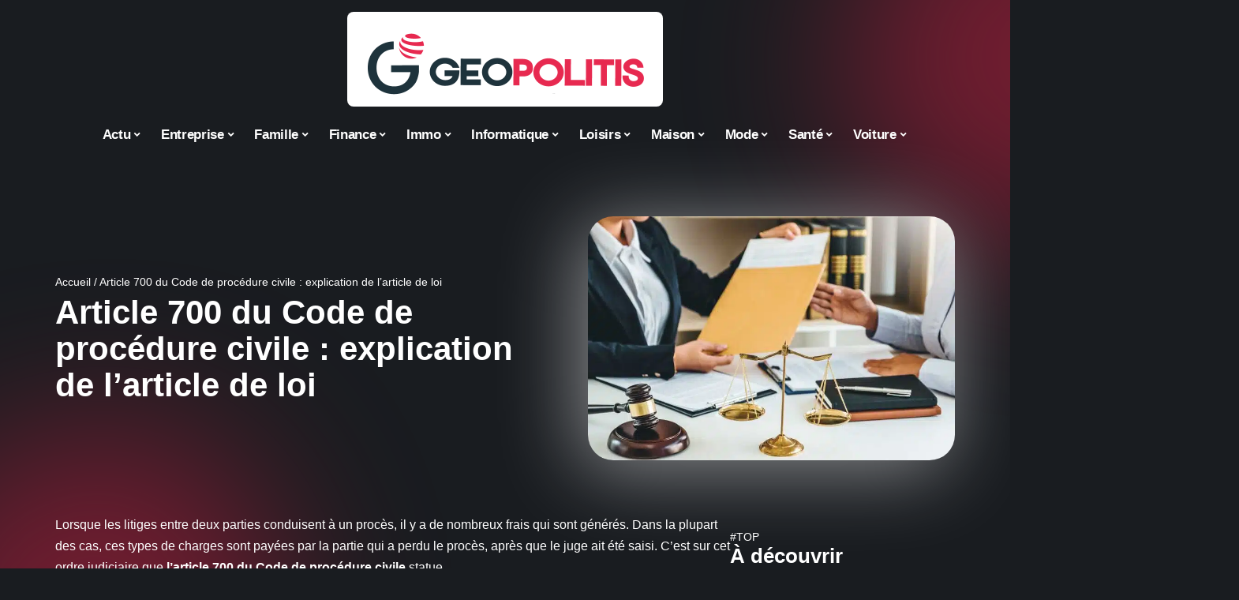

--- FILE ---
content_type: text/html; charset=UTF-8
request_url: https://www.geopolitis.net/article-700-du-code-de-procedure-civile-explication-de-larticle-de-loi/
body_size: 31047
content:
<!DOCTYPE html>
<html lang="fr-FR">
<head><meta charset="UTF-8"><script>if(navigator.userAgent.match(/MSIE|Internet Explorer/i)||navigator.userAgent.match(/Trident\/7\..*?rv:11/i)){var href=document.location.href;if(!href.match(/[?&]nowprocket/)){if(href.indexOf("?")==-1){if(href.indexOf("#")==-1){document.location.href=href+"?nowprocket=1"}else{document.location.href=href.replace("#","?nowprocket=1#")}}else{if(href.indexOf("#")==-1){document.location.href=href+"&nowprocket=1"}else{document.location.href=href.replace("#","&nowprocket=1#")}}}}</script><script>(()=>{class RocketLazyLoadScripts{constructor(){this.v="1.2.6",this.triggerEvents=["keydown","mousedown","mousemove","touchmove","touchstart","touchend","wheel"],this.userEventHandler=this.t.bind(this),this.touchStartHandler=this.i.bind(this),this.touchMoveHandler=this.o.bind(this),this.touchEndHandler=this.h.bind(this),this.clickHandler=this.u.bind(this),this.interceptedClicks=[],this.interceptedClickListeners=[],this.l(this),window.addEventListener("pageshow",(t=>{this.persisted=t.persisted,this.everythingLoaded&&this.m()})),this.CSPIssue=sessionStorage.getItem("rocketCSPIssue"),document.addEventListener("securitypolicyviolation",(t=>{this.CSPIssue||"script-src-elem"!==t.violatedDirective||"data"!==t.blockedURI||(this.CSPIssue=!0,sessionStorage.setItem("rocketCSPIssue",!0))})),document.addEventListener("DOMContentLoaded",(()=>{this.k()})),this.delayedScripts={normal:[],async:[],defer:[]},this.trash=[],this.allJQueries=[]}p(t){document.hidden?t.t():(this.triggerEvents.forEach((e=>window.addEventListener(e,t.userEventHandler,{passive:!0}))),window.addEventListener("touchstart",t.touchStartHandler,{passive:!0}),window.addEventListener("mousedown",t.touchStartHandler),document.addEventListener("visibilitychange",t.userEventHandler))}_(){this.triggerEvents.forEach((t=>window.removeEventListener(t,this.userEventHandler,{passive:!0}))),document.removeEventListener("visibilitychange",this.userEventHandler)}i(t){"HTML"!==t.target.tagName&&(window.addEventListener("touchend",this.touchEndHandler),window.addEventListener("mouseup",this.touchEndHandler),window.addEventListener("touchmove",this.touchMoveHandler,{passive:!0}),window.addEventListener("mousemove",this.touchMoveHandler),t.target.addEventListener("click",this.clickHandler),this.L(t.target,!0),this.S(t.target,"onclick","rocket-onclick"),this.C())}o(t){window.removeEventListener("touchend",this.touchEndHandler),window.removeEventListener("mouseup",this.touchEndHandler),window.removeEventListener("touchmove",this.touchMoveHandler,{passive:!0}),window.removeEventListener("mousemove",this.touchMoveHandler),t.target.removeEventListener("click",this.clickHandler),this.L(t.target,!1),this.S(t.target,"rocket-onclick","onclick"),this.M()}h(){window.removeEventListener("touchend",this.touchEndHandler),window.removeEventListener("mouseup",this.touchEndHandler),window.removeEventListener("touchmove",this.touchMoveHandler,{passive:!0}),window.removeEventListener("mousemove",this.touchMoveHandler)}u(t){t.target.removeEventListener("click",this.clickHandler),this.L(t.target,!1),this.S(t.target,"rocket-onclick","onclick"),this.interceptedClicks.push(t),t.preventDefault(),t.stopPropagation(),t.stopImmediatePropagation(),this.M()}O(){window.removeEventListener("touchstart",this.touchStartHandler,{passive:!0}),window.removeEventListener("mousedown",this.touchStartHandler),this.interceptedClicks.forEach((t=>{t.target.dispatchEvent(new MouseEvent("click",{view:t.view,bubbles:!0,cancelable:!0}))}))}l(t){EventTarget.prototype.addEventListenerWPRocketBase=EventTarget.prototype.addEventListener,EventTarget.prototype.addEventListener=function(e,i,o){"click"!==e||t.windowLoaded||i===t.clickHandler||t.interceptedClickListeners.push({target:this,func:i,options:o}),(this||window).addEventListenerWPRocketBase(e,i,o)}}L(t,e){this.interceptedClickListeners.forEach((i=>{i.target===t&&(e?t.removeEventListener("click",i.func,i.options):t.addEventListener("click",i.func,i.options))})),t.parentNode!==document.documentElement&&this.L(t.parentNode,e)}D(){return new Promise((t=>{this.P?this.M=t:t()}))}C(){this.P=!0}M(){this.P=!1}S(t,e,i){t.hasAttribute&&t.hasAttribute(e)&&(event.target.setAttribute(i,event.target.getAttribute(e)),event.target.removeAttribute(e))}t(){this._(this),"loading"===document.readyState?document.addEventListener("DOMContentLoaded",this.R.bind(this)):this.R()}k(){let t=[];document.querySelectorAll("script[type=rocketlazyloadscript][data-rocket-src]").forEach((e=>{let i=e.getAttribute("data-rocket-src");if(i&&!i.startsWith("data:")){0===i.indexOf("//")&&(i=location.protocol+i);try{const o=new URL(i).origin;o!==location.origin&&t.push({src:o,crossOrigin:e.crossOrigin||"module"===e.getAttribute("data-rocket-type")})}catch(t){}}})),t=[...new Map(t.map((t=>[JSON.stringify(t),t]))).values()],this.T(t,"preconnect")}async R(){this.lastBreath=Date.now(),this.j(this),this.F(this),this.I(),this.W(),this.q(),await this.A(this.delayedScripts.normal),await this.A(this.delayedScripts.defer),await this.A(this.delayedScripts.async);try{await this.U(),await this.H(this),await this.J()}catch(t){console.error(t)}window.dispatchEvent(new Event("rocket-allScriptsLoaded")),this.everythingLoaded=!0,this.D().then((()=>{this.O()})),this.N()}W(){document.querySelectorAll("script[type=rocketlazyloadscript]").forEach((t=>{t.hasAttribute("data-rocket-src")?t.hasAttribute("async")&&!1!==t.async?this.delayedScripts.async.push(t):t.hasAttribute("defer")&&!1!==t.defer||"module"===t.getAttribute("data-rocket-type")?this.delayedScripts.defer.push(t):this.delayedScripts.normal.push(t):this.delayedScripts.normal.push(t)}))}async B(t){if(await this.G(),!0!==t.noModule||!("noModule"in HTMLScriptElement.prototype))return new Promise((e=>{let i;function o(){(i||t).setAttribute("data-rocket-status","executed"),e()}try{if(navigator.userAgent.indexOf("Firefox/")>0||""===navigator.vendor||this.CSPIssue)i=document.createElement("script"),[...t.attributes].forEach((t=>{let e=t.nodeName;"type"!==e&&("data-rocket-type"===e&&(e="type"),"data-rocket-src"===e&&(e="src"),i.setAttribute(e,t.nodeValue))})),t.text&&(i.text=t.text),i.hasAttribute("src")?(i.addEventListener("load",o),i.addEventListener("error",(function(){i.setAttribute("data-rocket-status","failed-network"),e()})),setTimeout((()=>{i.isConnected||e()}),1)):(i.text=t.text,o()),t.parentNode.replaceChild(i,t);else{const i=t.getAttribute("data-rocket-type"),s=t.getAttribute("data-rocket-src");i?(t.type=i,t.removeAttribute("data-rocket-type")):t.removeAttribute("type"),t.addEventListener("load",o),t.addEventListener("error",(i=>{this.CSPIssue&&i.target.src.startsWith("data:")?(console.log("WPRocket: data-uri blocked by CSP -> fallback"),t.removeAttribute("src"),this.B(t).then(e)):(t.setAttribute("data-rocket-status","failed-network"),e())})),s?(t.removeAttribute("data-rocket-src"),t.src=s):t.src="data:text/javascript;base64,"+window.btoa(unescape(encodeURIComponent(t.text)))}}catch(i){t.setAttribute("data-rocket-status","failed-transform"),e()}}));t.setAttribute("data-rocket-status","skipped")}async A(t){const e=t.shift();return e&&e.isConnected?(await this.B(e),this.A(t)):Promise.resolve()}q(){this.T([...this.delayedScripts.normal,...this.delayedScripts.defer,...this.delayedScripts.async],"preload")}T(t,e){var i=document.createDocumentFragment();t.forEach((t=>{const o=t.getAttribute&&t.getAttribute("data-rocket-src")||t.src;if(o&&!o.startsWith("data:")){const s=document.createElement("link");s.href=o,s.rel=e,"preconnect"!==e&&(s.as="script"),t.getAttribute&&"module"===t.getAttribute("data-rocket-type")&&(s.crossOrigin=!0),t.crossOrigin&&(s.crossOrigin=t.crossOrigin),t.integrity&&(s.integrity=t.integrity),i.appendChild(s),this.trash.push(s)}})),document.head.appendChild(i)}j(t){let e={};function i(i,o){return e[o].eventsToRewrite.indexOf(i)>=0&&!t.everythingLoaded?"rocket-"+i:i}function o(t,o){!function(t){e[t]||(e[t]={originalFunctions:{add:t.addEventListener,remove:t.removeEventListener},eventsToRewrite:[]},t.addEventListener=function(){arguments[0]=i(arguments[0],t),e[t].originalFunctions.add.apply(t,arguments)},t.removeEventListener=function(){arguments[0]=i(arguments[0],t),e[t].originalFunctions.remove.apply(t,arguments)})}(t),e[t].eventsToRewrite.push(o)}function s(e,i){let o=e[i];e[i]=null,Object.defineProperty(e,i,{get:()=>o||function(){},set(s){t.everythingLoaded?o=s:e["rocket"+i]=o=s}})}o(document,"DOMContentLoaded"),o(window,"DOMContentLoaded"),o(window,"load"),o(window,"pageshow"),o(document,"readystatechange"),s(document,"onreadystatechange"),s(window,"onload"),s(window,"onpageshow");try{Object.defineProperty(document,"readyState",{get:()=>t.rocketReadyState,set(e){t.rocketReadyState=e},configurable:!0}),document.readyState="loading"}catch(t){console.log("WPRocket DJE readyState conflict, bypassing")}}F(t){let e;function i(e){return t.everythingLoaded?e:e.split(" ").map((t=>"load"===t||0===t.indexOf("load.")?"rocket-jquery-load":t)).join(" ")}function o(o){function s(t){const e=o.fn[t];o.fn[t]=o.fn.init.prototype[t]=function(){return this[0]===window&&("string"==typeof arguments[0]||arguments[0]instanceof String?arguments[0]=i(arguments[0]):"object"==typeof arguments[0]&&Object.keys(arguments[0]).forEach((t=>{const e=arguments[0][t];delete arguments[0][t],arguments[0][i(t)]=e}))),e.apply(this,arguments),this}}o&&o.fn&&!t.allJQueries.includes(o)&&(o.fn.ready=o.fn.init.prototype.ready=function(e){return t.domReadyFired?e.bind(document)(o):document.addEventListener("rocket-DOMContentLoaded",(()=>e.bind(document)(o))),o([])},s("on"),s("one"),t.allJQueries.push(o)),e=o}o(window.jQuery),Object.defineProperty(window,"jQuery",{get:()=>e,set(t){o(t)}})}async H(t){const e=document.querySelector("script[data-webpack]");e&&(await async function(){return new Promise((t=>{e.addEventListener("load",t),e.addEventListener("error",t)}))}(),await t.K(),await t.H(t))}async U(){this.domReadyFired=!0;try{document.readyState="interactive"}catch(t){}await this.G(),document.dispatchEvent(new Event("rocket-readystatechange")),await this.G(),document.rocketonreadystatechange&&document.rocketonreadystatechange(),await this.G(),document.dispatchEvent(new Event("rocket-DOMContentLoaded")),await this.G(),window.dispatchEvent(new Event("rocket-DOMContentLoaded"))}async J(){try{document.readyState="complete"}catch(t){}await this.G(),document.dispatchEvent(new Event("rocket-readystatechange")),await this.G(),document.rocketonreadystatechange&&document.rocketonreadystatechange(),await this.G(),window.dispatchEvent(new Event("rocket-load")),await this.G(),window.rocketonload&&window.rocketonload(),await this.G(),this.allJQueries.forEach((t=>t(window).trigger("rocket-jquery-load"))),await this.G();const t=new Event("rocket-pageshow");t.persisted=this.persisted,window.dispatchEvent(t),await this.G(),window.rocketonpageshow&&window.rocketonpageshow({persisted:this.persisted}),this.windowLoaded=!0}m(){document.onreadystatechange&&document.onreadystatechange(),window.onload&&window.onload(),window.onpageshow&&window.onpageshow({persisted:this.persisted})}I(){const t=new Map;document.write=document.writeln=function(e){const i=document.currentScript;i||console.error("WPRocket unable to document.write this: "+e);const o=document.createRange(),s=i.parentElement;let n=t.get(i);void 0===n&&(n=i.nextSibling,t.set(i,n));const c=document.createDocumentFragment();o.setStart(c,0),c.appendChild(o.createContextualFragment(e)),s.insertBefore(c,n)}}async G(){Date.now()-this.lastBreath>45&&(await this.K(),this.lastBreath=Date.now())}async K(){return document.hidden?new Promise((t=>setTimeout(t))):new Promise((t=>requestAnimationFrame(t)))}N(){this.trash.forEach((t=>t.remove()))}static run(){const t=new RocketLazyLoadScripts;t.p(t)}}RocketLazyLoadScripts.run()})();</script>
    
    <meta http-equiv="X-UA-Compatible" content="IE=edge">
    <meta name="viewport" content="width=device-width, initial-scale=1">
    <link rel="profile" href="https://gmpg.org/xfn/11">
	<meta name='robots' content='index, follow, max-image-preview:large, max-snippet:-1, max-video-preview:-1' />
	<style>img:is([sizes="auto" i], [sizes^="auto," i]) { contain-intrinsic-size: 3000px 1500px }</style>
	            <link rel="apple-touch-icon" href="https://www.geopolitis.net/wp-content/uploads/geopolitis.net-512x512_2.png"/>
		            <meta name="msapplication-TileColor" content="#ffffff">
            <meta name="msapplication-TileImage" content="https://www.geopolitis.net/wp-content/uploads/geopolitis.net-512x512_2.png"/>
		<meta http-equiv="Content-Security-Policy" content="upgrade-insecure-requests">

	<!-- This site is optimized with the Yoast SEO plugin v26.4 - https://yoast.com/wordpress/plugins/seo/ -->
	<title>Article 700 du Code de procédure civile : explication de l&#039;article de loi - Geopolitis</title><link rel="preload" data-rocket-preload as="image" href="https://www.geopolitis.net/wp-content/uploads/Article-700-du-Code-de-procedure-civile-explication-de-larticle-de-loi.jpg.webp" imagesrcset="https://www.geopolitis.net/wp-content/uploads/Article-700-du-Code-de-procedure-civile-explication-de-larticle-de-loi.jpg.webp 800w,https://www.geopolitis.net/wp-content/uploads/Article-700-du-Code-de-procedure-civile-explication-de-larticle-de-loi-300x200.jpg.webp 300w,https://www.geopolitis.net/wp-content/uploads/Article-700-du-Code-de-procedure-civile-explication-de-larticle-de-loi-768x511.jpg.webp 768w" imagesizes="(max-width: 800px) 100vw, 800px" fetchpriority="high">
	<link rel="canonical" href="https://www.geopolitis.net/article-700-du-code-de-procedure-civile-explication-de-larticle-de-loi/" />
	<meta property="og:locale" content="fr_FR" />
	<meta property="og:type" content="article" />
	<meta property="og:title" content="Article 700 du Code de procédure civile : explication de l&#039;article de loi - Geopolitis" />
	<meta property="og:description" content="Lorsque les litiges entre deux parties conduisent à un procès, il y a de nombreux frais qui sont générés. Dans la plupart des cas, ces types de charges sont payées par la partie qui a perdu le procès, après que le juge ait été saisi. C’est sur cet ordre judiciaire que l’article 700 du Code [&hellip;]" />
	<meta property="og:url" content="https://www.geopolitis.net/article-700-du-code-de-procedure-civile-explication-de-larticle-de-loi/" />
	<meta property="og:site_name" content="Geopolitis" />
	<meta property="article:published_time" content="2025-09-29T00:01:00+00:00" />
	<meta property="article:modified_time" content="2025-09-29T15:54:29+00:00" />
	<meta property="og:image" content="https://www.geopolitis.net/wp-content/uploads/Article-700-du-Code-de-procedure-civile-explication-de-larticle-de-loi.jpg" />
	<meta property="og:image:width" content="800" />
	<meta property="og:image:height" content="532" />
	<meta property="og:image:type" content="image/jpeg" />
	<meta name="author" content="Justin005" />
	<meta name="twitter:card" content="summary_large_image" />
	<meta name="twitter:label1" content="Écrit par" />
	<meta name="twitter:data1" content="Justin005" />
	<meta name="twitter:label2" content="Durée de lecture estimée" />
	<meta name="twitter:data2" content="3 minutes" />
	<script type="application/ld+json" class="yoast-schema-graph">{"@context":"https://schema.org","@graph":[{"@type":"WebPage","@id":"https://www.geopolitis.net/article-700-du-code-de-procedure-civile-explication-de-larticle-de-loi/","url":"https://www.geopolitis.net/article-700-du-code-de-procedure-civile-explication-de-larticle-de-loi/","name":"Article 700 du Code de procédure civile : explication de l'article de loi - Geopolitis","isPartOf":{"@id":"https://www.geopolitis.net/#website"},"primaryImageOfPage":{"@id":"https://www.geopolitis.net/article-700-du-code-de-procedure-civile-explication-de-larticle-de-loi/#primaryimage"},"image":{"@id":"https://www.geopolitis.net/article-700-du-code-de-procedure-civile-explication-de-larticle-de-loi/#primaryimage"},"thumbnailUrl":"https://www.geopolitis.net/wp-content/uploads/Article-700-du-Code-de-procedure-civile-explication-de-larticle-de-loi.jpg","datePublished":"2025-09-29T00:01:00+00:00","dateModified":"2025-09-29T15:54:29+00:00","author":{"@id":"https://www.geopolitis.net/#/schema/person/4563b11a01928310a4da0ec44e9afb82"},"breadcrumb":{"@id":"https://www.geopolitis.net/article-700-du-code-de-procedure-civile-explication-de-larticle-de-loi/#breadcrumb"},"inLanguage":"fr-FR","potentialAction":[{"@type":"ReadAction","target":["https://www.geopolitis.net/article-700-du-code-de-procedure-civile-explication-de-larticle-de-loi/"]}]},{"@type":"ImageObject","inLanguage":"fr-FR","@id":"https://www.geopolitis.net/article-700-du-code-de-procedure-civile-explication-de-larticle-de-loi/#primaryimage","url":"https://www.geopolitis.net/wp-content/uploads/Article-700-du-Code-de-procedure-civile-explication-de-larticle-de-loi.jpg","contentUrl":"https://www.geopolitis.net/wp-content/uploads/Article-700-du-Code-de-procedure-civile-explication-de-larticle-de-loi.jpg","width":800,"height":532,"caption":"Article 700 du Code de procédure civile explication de l'article de loi"},{"@type":"BreadcrumbList","@id":"https://www.geopolitis.net/article-700-du-code-de-procedure-civile-explication-de-larticle-de-loi/#breadcrumb","itemListElement":[{"@type":"ListItem","position":1,"name":"Accueil","item":"https://www.geopolitis.net/"},{"@type":"ListItem","position":2,"name":"Article 700 du Code de procédure civile : explication de l&rsquo;article de loi"}]},{"@type":"WebSite","@id":"https://www.geopolitis.net/#website","url":"https://www.geopolitis.net/","name":"Geopolitis","description":"L&#039;actu dans le monde","potentialAction":[{"@type":"SearchAction","target":{"@type":"EntryPoint","urlTemplate":"https://www.geopolitis.net/?s={search_term_string}"},"query-input":{"@type":"PropertyValueSpecification","valueRequired":true,"valueName":"search_term_string"}}],"inLanguage":"fr-FR"},{"@type":"Person","@id":"https://www.geopolitis.net/#/schema/person/4563b11a01928310a4da0ec44e9afb82","name":"Justin005","image":{"@type":"ImageObject","inLanguage":"fr-FR","@id":"https://www.geopolitis.net/#/schema/person/image/","url":"https://secure.gravatar.com/avatar/6fb45d40707752e866b6b6315d1f7c4818a299825c9cb823cf5533ec2b81c979?s=96&d=mm&r=g","contentUrl":"https://secure.gravatar.com/avatar/6fb45d40707752e866b6b6315d1f7c4818a299825c9cb823cf5533ec2b81c979?s=96&d=mm&r=g","caption":"Justin005"}}]}</script>
	<!-- / Yoast SEO plugin. -->


<link rel="alternate" type="application/rss+xml" title="Geopolitis &raquo; Flux" href="https://www.geopolitis.net/feed/" />
<script type="application/ld+json">{"@context":"https://schema.org","@type":"Organization","legalName":"Geopolitis","url":"https://www.geopolitis.net/"}</script>
<link data-minify="1" rel='stylesheet' id='global-tweaks-css' href='https://www.geopolitis.net/wp-content/cache/min/1/wp-content/plugins/zz-awp-optimize/assets/css/global-tweaks.css?ver=1764598995' media='all' />
<link data-minify="1" rel='stylesheet' id='theme-tweaks-css' href='https://www.geopolitis.net/wp-content/cache/min/1/wp-content/plugins/zz-awp-optimize/inc/themes/foxiz/assets/css/tweaks.css?ver=1764598995' media='all' />
<link data-minify="1" rel='stylesheet' id='font-system-css' href='https://www.geopolitis.net/wp-content/cache/min/1/wp-content/plugins/zz-awp-optimize/assets/css/font-system.css?ver=1764598995' media='all' />
<style id='wp-emoji-styles-inline-css'>

	img.wp-smiley, img.emoji {
		display: inline !important;
		border: none !important;
		box-shadow: none !important;
		height: 1em !important;
		width: 1em !important;
		margin: 0 0.07em !important;
		vertical-align: -0.1em !important;
		background: none !important;
		padding: 0 !important;
	}
</style>
<link rel='stylesheet' id='toc-screen-css' href='https://www.geopolitis.net/wp-content/plugins/table-of-contents-plus/screen.min.css?ver=2302' media='all' />
<link rel='stylesheet' id='elementor-frontend-css' href='https://www.geopolitis.net/wp-content/plugins/elementor/assets/css/frontend.min.css?ver=3.33.2' media='all' />
<link rel='stylesheet' id='elementor-post-3330-css' href='https://www.geopolitis.net/wp-content/uploads/elementor/css/post-3330.css?ver=1764598994' media='all' />
<link rel='stylesheet' id='elementor-post-3667-css' href='https://www.geopolitis.net/wp-content/uploads/elementor/css/post-3667.css?ver=1764598994' media='all' />
<link data-minify="1" rel='stylesheet' id='foxiz-main-css' href='https://www.geopolitis.net/wp-content/cache/min/1/wp-content/themes/foxiz/assets/css/main.css?ver=1764598995' media='all' />
<link data-minify="1" rel='stylesheet' id='foxiz-print-css' href='https://www.geopolitis.net/wp-content/cache/min/1/wp-content/themes/foxiz/assets/css/print.css?ver=1764598995' media='all' />
<link data-minify="1" rel='stylesheet' id='foxiz-style-css' href='https://www.geopolitis.net/wp-content/cache/min/1/wp-content/themes/foxiz-child-011/style.css?ver=1764598995' media='all' />
<style id='foxiz-style-inline-css'>
:root {--g-color :#C81E40;--g-color-90 :#C81E40e6;}[data-theme="dark"], .light-scheme {--wc-add-cart-color :#ffffff;}[data-theme="dark"].is-hd-4 {--nav-bg: #191c20;--nav-bg-from: #191c20;--nav-bg-to: #191c20;}[data-theme="dark"].is-hd-5, [data-theme="dark"].is-hd-5:not(.sticky-on) {--nav-bg: #191c20;--nav-bg-from: #191c20;--nav-bg-to: #191c20;}:root {--max-width-wo-sb : 860px;--hyperlink-line-color :var(--g-color);}.search-header:before { background-repeat : no-repeat;background-size : cover;background-attachment : scroll;background-position : center center;}[data-theme="dark"] .search-header:before { background-repeat : no-repeat;background-size : cover;background-attachment : scroll;background-position : center center;}.footer-has-bg { background-color : #88888812;}#amp-mobile-version-switcher { display: none; }
</style>
<link data-minify="1" rel='stylesheet' id='toc-tweaks-css' href='https://www.geopolitis.net/wp-content/cache/min/1/wp-content/plugins/zz-awp-optimize/inc/plugins/table-of-content-plus/css/tweaks.css?ver=1764598995' media='all' />
<style id='rocket-lazyload-inline-css'>
.rll-youtube-player{position:relative;padding-bottom:56.23%;height:0;overflow:hidden;max-width:100%;}.rll-youtube-player:focus-within{outline: 2px solid currentColor;outline-offset: 5px;}.rll-youtube-player iframe{position:absolute;top:0;left:0;width:100%;height:100%;z-index:100;background:0 0}.rll-youtube-player img{bottom:0;display:block;left:0;margin:auto;max-width:100%;width:100%;position:absolute;right:0;top:0;border:none;height:auto;-webkit-transition:.4s all;-moz-transition:.4s all;transition:.4s all}.rll-youtube-player img:hover{-webkit-filter:brightness(75%)}.rll-youtube-player .play{height:100%;width:100%;left:0;top:0;position:absolute;background:var(--wpr-bg-393128f0-c6f3-4130-a607-96abd5ac4d9a) no-repeat center;background-color: transparent !important;cursor:pointer;border:none;}.wp-embed-responsive .wp-has-aspect-ratio .rll-youtube-player{position:absolute;padding-bottom:0;width:100%;height:100%;top:0;bottom:0;left:0;right:0}
</style>
<script src="https://www.geopolitis.net/wp-includes/js/jquery/jquery.min.js?ver=3.7.1" id="jquery-core-js" data-rocket-defer defer></script>
<script src="https://www.geopolitis.net/wp-includes/js/jquery/jquery-migrate.min.js?ver=3.4.1" id="jquery-migrate-js" data-rocket-defer defer></script>
<link rel="https://api.w.org/" href="https://www.geopolitis.net/wp-json/" /><link rel="alternate" title="JSON" type="application/json" href="https://www.geopolitis.net/wp-json/wp/v2/posts/723" /><meta name="generator" content="WordPress 6.8.3" />
<link rel='shortlink' href='https://www.geopolitis.net/?p=723' />
<link rel="alternate" title="oEmbed (JSON)" type="application/json+oembed" href="https://www.geopolitis.net/wp-json/oembed/1.0/embed?url=https%3A%2F%2Fwww.geopolitis.net%2Farticle-700-du-code-de-procedure-civile-explication-de-larticle-de-loi%2F" />
<link rel="alternate" title="oEmbed (XML)" type="text/xml+oembed" href="https://www.geopolitis.net/wp-json/oembed/1.0/embed?url=https%3A%2F%2Fwww.geopolitis.net%2Farticle-700-du-code-de-procedure-civile-explication-de-larticle-de-loi%2F&#038;format=xml" />
<link rel="EditURI" type="application/rsd+xml" title="RSD" href="https://www.geopolitis.net/send.php?rsd" />
<!-- Google tag (gtag.js) -->
<script type="rocketlazyloadscript" async data-rocket-src="https://www.googletagmanager.com/gtag/js?id=G-Z0XS4PLKQ6"></script>
<script type="rocketlazyloadscript">
  window.dataLayer = window.dataLayer || [];
  function gtag(){dataLayer.push(arguments);}
  gtag('js', new Date());

  gtag('config', 'G-Z0XS4PLKQ6');
</script>
<link rel="icon" type="image/png" href="/wp-content/uploads/fbrfg/favicon-96x96.png" sizes="96x96" />
<link rel="icon" type="image/svg+xml" href="/wp-content/uploads/fbrfg/favicon.svg" />
<link rel="shortcut icon" href="/wp-content/uploads/fbrfg/favicon.ico" />
<link rel="apple-touch-icon" sizes="180x180" href="/wp-content/uploads/fbrfg/apple-touch-icon.png" />
<link rel="manifest" href="/wp-content/uploads/fbrfg/site.webmanifest" /><style>
        .elementor-widget-sidebar {
            position: sticky !important;
            top: 20px !important;
        }
    </style><meta name="generator" content="Elementor 3.33.2; features: e_font_icon_svg, additional_custom_breakpoints; settings: css_print_method-external, google_font-enabled, font_display-swap">
<script type="application/ld+json">{"@context":"https://schema.org","@type":"WebSite","@id":"https://www.geopolitis.net/#website","url":"https://www.geopolitis.net/","name":"Geopolitis","potentialAction":{"@type":"SearchAction","target":"https://www.geopolitis.net/?s={search_term_string}","query-input":"required name=search_term_string"}}</script>
			<style>
				.e-con.e-parent:nth-of-type(n+4):not(.e-lazyloaded):not(.e-no-lazyload),
				.e-con.e-parent:nth-of-type(n+4):not(.e-lazyloaded):not(.e-no-lazyload) * {
					background-image: none !important;
				}
				@media screen and (max-height: 1024px) {
					.e-con.e-parent:nth-of-type(n+3):not(.e-lazyloaded):not(.e-no-lazyload),
					.e-con.e-parent:nth-of-type(n+3):not(.e-lazyloaded):not(.e-no-lazyload) * {
						background-image: none !important;
					}
				}
				@media screen and (max-height: 640px) {
					.e-con.e-parent:nth-of-type(n+2):not(.e-lazyloaded):not(.e-no-lazyload),
					.e-con.e-parent:nth-of-type(n+2):not(.e-lazyloaded):not(.e-no-lazyload) * {
						background-image: none !important;
					}
				}
			</style>
			            <meta property="og:title" content="Article 700 du Code de procédure civile : explication de l&rsquo;article de loi"/>
            <meta property="og:url" content="https://www.geopolitis.net/article-700-du-code-de-procedure-civile-explication-de-larticle-de-loi/"/>
            <meta property="og:site_name" content="Geopolitis"/>
			                <meta property="og:image" content="https://www.geopolitis.net/wp-content/uploads/Article-700-du-Code-de-procedure-civile-explication-de-larticle-de-loi.jpg"/>
			                <meta property="og:type" content="article"/>
                <meta property="article:published_time" content="2025-09-29T00:01:00+00:00"/>
                <meta property="article:modified_time" content="2025-09-29T15:54:29+00:00"/>
                <meta name="author" content="Justin005"/>
                <meta name="twitter:card" content="summary_large_image"/>
                <meta name="twitter:creator" content="@Geopolitis"/>
                <meta name="twitter:label1" content="Written by"/>
                <meta name="twitter:data1" content="Justin005"/>
				                <meta name="twitter:label2" content="Est. reading time"/>
                <meta name="twitter:data2" content="4 minutes"/>
			<link rel="icon" href="https://www.geopolitis.net/wp-content/uploads/geopolitis.net-512x512_2-1-150x150.png" sizes="32x32" />
<link rel="icon" href="https://www.geopolitis.net/wp-content/uploads/geopolitis.net-512x512_2-1-300x300.png" sizes="192x192" />
<link rel="apple-touch-icon" href="https://www.geopolitis.net/wp-content/uploads/geopolitis.net-512x512_2-1-300x300.png" />
<meta name="msapplication-TileImage" content="https://www.geopolitis.net/wp-content/uploads/geopolitis.net-512x512_2-1-300x300.png" />
<noscript><style id="rocket-lazyload-nojs-css">.rll-youtube-player, [data-lazy-src]{display:none !important;}</style></noscript><style id="rocket-lazyrender-inline-css">[data-wpr-lazyrender] {content-visibility: auto;}</style><style id="wpr-lazyload-bg-container"></style><style id="wpr-lazyload-bg-exclusion"></style>
<noscript>
<style id="wpr-lazyload-bg-nostyle">.rll-youtube-player .play{--wpr-bg-393128f0-c6f3-4130-a607-96abd5ac4d9a: url('https://www.geopolitis.net/wp-content/plugins/wp-rocket/assets/img/youtube.png');}</style>
</noscript>
<script type="application/javascript">const rocket_pairs = [{"selector":".rll-youtube-player .play","style":".rll-youtube-player .play{--wpr-bg-393128f0-c6f3-4130-a607-96abd5ac4d9a: url('https:\/\/www.geopolitis.net\/wp-content\/plugins\/wp-rocket\/assets\/img\/youtube.png');}","hash":"393128f0-c6f3-4130-a607-96abd5ac4d9a","url":"https:\/\/www.geopolitis.net\/wp-content\/plugins\/wp-rocket\/assets\/img\/youtube.png"}]; const rocket_excluded_pairs = [];</script><meta name="generator" content="WP Rocket 3.17.3.1" data-wpr-features="wpr_lazyload_css_bg_img wpr_delay_js wpr_defer_js wpr_minify_js wpr_lazyload_images wpr_lazyload_iframes wpr_automatic_lazy_rendering wpr_oci wpr_cache_webp wpr_minify_css wpr_desktop" /></head>
<body data-rsssl=1 class="wp-singular post-template-default single single-post postid-723 single-format-standard wp-embed-responsive wp-theme-foxiz wp-child-theme-foxiz-child-011 elementor-default elementor-kit-3330 menu-ani-1 hover-ani-1 is-rm-1 is-hd-5 is-stemplate is-backtop none-m-backtop is-mstick is-smart-sticky" data-theme="dark">
<div  class="site-outer">
	        <header  id="site-header" class="header-wrap rb-section header-5 header-fw style-none has-quick-menu">
			        <div  class="reading-indicator"><span id="reading-progress"></span></div>
		            <div  class="logo-sec">
                <div class="logo-sec-inner rb-container edge-padding">
                    <div class="logo-sec-left">
						                    </div>
                    <div class="logo-sec-center">        <div class="logo-wrap is-image-logo site-branding">
            <a href="https://www.geopolitis.net/" class="logo" title="Geopolitis">
				<img class="logo-default" data-mode="default" height="400" width="800" src="https://www.geopolitis.net/wp-content/uploads/geopolitis.net-800x400-1.png" srcset="https://www.geopolitis.net/wp-content/uploads/geopolitis.net-800x400-1.png 1x,https://www.geopolitis.net/wp-content/uploads/geopolitis.net-800x400-1.png 2x" alt="Geopolitis" decoding="async" loading="eager"><img class="logo-dark" data-mode="dark" height="400" width="800" src="https://www.geopolitis.net/wp-content/uploads/geopolitis.net-800x400-1.png" srcset="https://www.geopolitis.net/wp-content/uploads/geopolitis.net-800x400-1.png 1x,https://www.geopolitis.net/wp-content/uploads/geopolitis.net-800x400-1.png 2x" alt="Geopolitis" decoding="async" loading="eager">            </a>
        </div>
		</div>
                    <div class="logo-sec-right">
                        <div class="navbar-right">
							                        </div>
                    </div>
                </div>
            </div>
            <div id="navbar-outer" class="navbar-outer">
                <div id="sticky-holder" class="sticky-holder">
                    <div class="navbar-wrap">
                        <div class="rb-container edge-padding">
                            <div class="navbar-inner">
                                <div class="navbar-center">
									        <nav id="site-navigation" class="main-menu-wrap" aria-label="main menu"><ul id="menu-main-1" class="main-menu rb-menu large-menu" itemscope itemtype="https://www.schema.org/SiteNavigationElement"><li class="menu-item menu-item-type-taxonomy menu-item-object-category menu-item-47 menu-item-has-children menu-has-child-mega is-child-wide"><a href="https://www.geopolitis.net/actu/"><span>Actu</span></a><div class="mega-dropdown is-mega-category"><div class="rb-container edge-padding"><div class="mega-dropdown-inner"><div class="mega-header mega-header-fw"><span class="h4">Actu</span><a class="mega-link is-meta" href="https://www.geopolitis.net/actu/"><span>Show More</span><i class="rbi rbi-cright" aria-hidden="true"></i></a></div><div id="mega-listing-47" class="block-wrap block-small block-grid block-grid-small-1 rb-columns rb-col-5 is-gap-10"><div class="block-inner">        <div class="p-wrap p-grid p-grid-small-1" data-pid="100">
	            <div class="feat-holder overlay-text">
				        <div class="p-featured">
			        <a class="p-flink" href="https://www.geopolitis.net/que-savoir-sur-la-mini-pelle/" title="Mini pelle : l&rsquo;essentiel à connaître avant de se lancer">
			<img width="330" height="220" src="data:image/svg+xml,%3Csvg%20xmlns='http://www.w3.org/2000/svg'%20viewBox='0%200%20330%20220'%3E%3C/svg%3E" class="featured-img wp-post-image" alt="" decoding="async" data-lazy-srcset="https://www.geopolitis.net/wp-content/uploads/Mini-pelle1.jpg.webp 719w,https://www.geopolitis.net/wp-content/uploads/Mini-pelle1-300x200.jpg.webp 300w,https://www.geopolitis.net/wp-content/uploads/Mini-pelle1-600x400.jpg.webp 600w" data-lazy-sizes="auto, (max-width: 330px) 100vw, 330px" data-lazy-src="https://www.geopolitis.net/wp-content/uploads/Mini-pelle1.jpg.webp" /><noscript><img loading="lazy" width="330" height="220" src="https://www.geopolitis.net/wp-content/uploads/Mini-pelle1.jpg.webp" class="featured-img wp-post-image" alt="" loading="lazy" decoding="async" srcset="https://www.geopolitis.net/wp-content/uploads/Mini-pelle1.jpg.webp 719w,https://www.geopolitis.net/wp-content/uploads/Mini-pelle1-300x200.jpg.webp 300w,https://www.geopolitis.net/wp-content/uploads/Mini-pelle1-600x400.jpg.webp 600w" sizes="auto, (max-width: 330px) 100vw, 330px" /></noscript>        </a>
		        </div>
	            </div>
		        <div class="p-content">
			<span class="entry-title h4">        <a class="p-url" href="https://www.geopolitis.net/que-savoir-sur-la-mini-pelle/" rel="bookmark">Mini pelle : l&rsquo;essentiel à connaître avant de se lancer</a></span>            <div class="p-meta">
                <div class="meta-inner is-meta">
					<span class="meta-el meta-update">
		            <time class="date date-updated" title="2025-11-29T12:25:36+01:00">29 novembre 2025</time>
		        </span>
		                </div>
				            </div>
		        </div>
		        </div>
	        <div class="p-wrap p-grid p-grid-small-1" data-pid="917">
	            <div class="feat-holder overlay-text">
				        <div class="p-featured">
			        <a class="p-flink" href="https://www.geopolitis.net/quelles-sont-les-etapes-cles-pour-mener-a-bien-une-strategie-seo-efficace/" title="Construire une stratégie SEO efficace en 6 étapes essentielles">
			<img width="330" height="220" src="data:image/svg+xml,%3Csvg%20xmlns='http://www.w3.org/2000/svg'%20viewBox='0%200%20330%20220'%3E%3C/svg%3E" class="featured-img wp-post-image" alt="" decoding="async" data-lazy-srcset="https://www.geopolitis.net/wp-content/uploads/business-5327815_960_720.jpg.webp 960w,https://www.geopolitis.net/wp-content/uploads/business-5327815_960_720-300x200.jpg.webp 300w,https://www.geopolitis.net/wp-content/uploads/business-5327815_960_720-768x512.jpg.webp 768w" data-lazy-sizes="auto, (max-width: 330px) 100vw, 330px" data-lazy-src="https://www.geopolitis.net/wp-content/uploads/business-5327815_960_720.jpg.webp" /><noscript><img loading="lazy" width="330" height="220" src="https://www.geopolitis.net/wp-content/uploads/business-5327815_960_720.jpg.webp" class="featured-img wp-post-image" alt="" loading="lazy" decoding="async" srcset="https://www.geopolitis.net/wp-content/uploads/business-5327815_960_720.jpg.webp 960w,https://www.geopolitis.net/wp-content/uploads/business-5327815_960_720-300x200.jpg.webp 300w,https://www.geopolitis.net/wp-content/uploads/business-5327815_960_720-768x512.jpg.webp 768w" sizes="auto, (max-width: 330px) 100vw, 330px" /></noscript>        </a>
		        </div>
	            </div>
		        <div class="p-content">
			<span class="entry-title h4">        <a class="p-url" href="https://www.geopolitis.net/quelles-sont-les-etapes-cles-pour-mener-a-bien-une-strategie-seo-efficace/" rel="bookmark">Construire une stratégie SEO efficace en 6 étapes essentielles</a></span>            <div class="p-meta">
                <div class="meta-inner is-meta">
					<span class="meta-el meta-update">
		            <time class="date date-updated" title="2025-11-29T10:35:13+01:00">29 novembre 2025</time>
		        </span>
		                </div>
				            </div>
		        </div>
		        </div>
	        <div class="p-wrap p-grid p-grid-small-1" data-pid="459">
	            <div class="feat-holder overlay-text">
				        <div class="p-featured">
			        <a class="p-flink" href="https://www.geopolitis.net/acheter-une-cigarette-electronique-puff-usages/" title="Acheter une cigarette électronique Puff et bien l&rsquo;utiliser au quotidien">
			<img width="330" height="220" src="data:image/svg+xml,%3Csvg%20xmlns='http://www.w3.org/2000/svg'%20viewBox='0%200%20330%20220'%3E%3C/svg%3E" class="featured-img wp-post-image" alt="" decoding="async" data-lazy-srcset="https://www.geopolitis.net/wp-content/uploads/vape-3571738_1280.jpg.webp 1280w,https://www.geopolitis.net/wp-content/uploads/vape-3571738_1280-300x200.jpg.webp 300w,https://www.geopolitis.net/wp-content/uploads/vape-3571738_1280-1024x682.jpg.webp 1024w,https://www.geopolitis.net/wp-content/uploads/vape-3571738_1280-768x512.jpg.webp 768w" data-lazy-sizes="auto, (max-width: 330px) 100vw, 330px" data-lazy-src="https://www.geopolitis.net/wp-content/uploads/vape-3571738_1280.jpg.webp" /><noscript><img loading="lazy" width="330" height="220" src="https://www.geopolitis.net/wp-content/uploads/vape-3571738_1280.jpg.webp" class="featured-img wp-post-image" alt="" loading="lazy" decoding="async" srcset="https://www.geopolitis.net/wp-content/uploads/vape-3571738_1280.jpg.webp 1280w,https://www.geopolitis.net/wp-content/uploads/vape-3571738_1280-300x200.jpg.webp 300w,https://www.geopolitis.net/wp-content/uploads/vape-3571738_1280-1024x682.jpg.webp 1024w,https://www.geopolitis.net/wp-content/uploads/vape-3571738_1280-768x512.jpg.webp 768w" sizes="auto, (max-width: 330px) 100vw, 330px" /></noscript>        </a>
		        </div>
	            </div>
		        <div class="p-content">
			<span class="entry-title h4">        <a class="p-url" href="https://www.geopolitis.net/acheter-une-cigarette-electronique-puff-usages/" rel="bookmark">Acheter une cigarette électronique Puff et bien l&rsquo;utiliser au quotidien</a></span>            <div class="p-meta">
                <div class="meta-inner is-meta">
					<span class="meta-el meta-update">
		            <time class="date date-updated" title="2025-11-28T15:14:06+01:00">28 novembre 2025</time>
		        </span>
		                </div>
				            </div>
		        </div>
		        </div>
	        <div class="p-wrap p-grid p-grid-small-1" data-pid="1733">
	            <div class="feat-holder overlay-text">
				        <div class="p-featured">
			        <a class="p-flink" href="https://www.geopolitis.net/les-avantages-de-linstallation-de-panneaux-photovoltaiques-dans-votre-region/" title="Pourquoi installer des panneaux photovoltaïques dans votre région est avantageux">
			<img width="330" height="217" src="data:image/svg+xml,%3Csvg%20xmlns='http://www.w3.org/2000/svg'%20viewBox='0%200%20330%20217'%3E%3C/svg%3E" class="featured-img wp-post-image" alt="" decoding="async" data-lazy-srcset="https://www.geopolitis.net/wp-content/uploads/65203b36ab7ef-1.jpg 1200w,https://www.geopolitis.net/wp-content/uploads/65203b36ab7ef-1-300x197.jpg.webp 300w,https://www.geopolitis.net/wp-content/uploads/65203b36ab7ef-1-768x505.jpg 768w,https://www.geopolitis.net/wp-content/uploads/65203b36ab7ef-1-684x452.jpg.webp 684w" data-lazy-sizes="auto, (max-width: 330px) 100vw, 330px" data-lazy-src="https://www.geopolitis.net/wp-content/uploads/65203b36ab7ef-1.jpg" /><noscript><img loading="lazy" width="330" height="217" src="https://www.geopolitis.net/wp-content/uploads/65203b36ab7ef-1.jpg" class="featured-img wp-post-image" alt="" loading="lazy" decoding="async" srcset="https://www.geopolitis.net/wp-content/uploads/65203b36ab7ef-1.jpg 1200w,https://www.geopolitis.net/wp-content/uploads/65203b36ab7ef-1-300x197.jpg.webp 300w,https://www.geopolitis.net/wp-content/uploads/65203b36ab7ef-1-768x505.jpg 768w,https://www.geopolitis.net/wp-content/uploads/65203b36ab7ef-1-684x452.jpg.webp 684w" sizes="auto, (max-width: 330px) 100vw, 330px" /></noscript>        </a>
		        </div>
	            </div>
		        <div class="p-content">
			<span class="entry-title h4">        <a class="p-url" href="https://www.geopolitis.net/les-avantages-de-linstallation-de-panneaux-photovoltaiques-dans-votre-region/" rel="bookmark">Pourquoi installer des panneaux photovoltaïques dans votre région est avantageux</a></span>            <div class="p-meta">
                <div class="meta-inner is-meta">
					<span class="meta-el meta-update">
		            <time class="date date-updated" title="2025-11-28T07:54:55+01:00">28 novembre 2025</time>
		        </span>
		                </div>
				            </div>
		        </div>
		        </div>
	        <div class="p-wrap p-grid p-grid-small-1" data-pid="110">
	            <div class="feat-holder overlay-text">
				        <div class="p-featured">
			        <a class="p-flink" href="https://www.geopolitis.net/pourquoi-choisir-un-nettoyage-cryogenique/" title="Les avantages concrets du nettoyage cryogénique pour vos surfaces">
			<img width="330" height="171" src="data:image/svg+xml,%3Csvg%20xmlns='http://www.w3.org/2000/svg'%20viewBox='0%200%20330%20171'%3E%3C/svg%3E" class="featured-img wp-post-image" alt="nettoyage cryogénique" decoding="async" data-lazy-srcset="https://www.geopolitis.net/wp-content/uploads/616ed78bb53ee368cf0707a3_Cryogenie-dans-le-jura-nettoyage-par-CO2-1.jpg.webp 1141w,https://www.geopolitis.net/wp-content/uploads/616ed78bb53ee368cf0707a3_Cryogenie-dans-le-jura-nettoyage-par-CO2-1-300x155.jpg.webp 300w,https://www.geopolitis.net/wp-content/uploads/616ed78bb53ee368cf0707a3_Cryogenie-dans-le-jura-nettoyage-par-CO2-1-1024x530.jpg.webp 1024w,https://www.geopolitis.net/wp-content/uploads/616ed78bb53ee368cf0707a3_Cryogenie-dans-le-jura-nettoyage-par-CO2-1-768x398.jpg.webp 768w" data-lazy-sizes="auto, (max-width: 330px) 100vw, 330px" data-lazy-src="https://www.geopolitis.net/wp-content/uploads/616ed78bb53ee368cf0707a3_Cryogenie-dans-le-jura-nettoyage-par-CO2-1.jpg.webp" /><noscript><img loading="lazy" width="330" height="171" src="https://www.geopolitis.net/wp-content/uploads/616ed78bb53ee368cf0707a3_Cryogenie-dans-le-jura-nettoyage-par-CO2-1.jpg.webp" class="featured-img wp-post-image" alt="nettoyage cryogénique" loading="lazy" decoding="async" srcset="https://www.geopolitis.net/wp-content/uploads/616ed78bb53ee368cf0707a3_Cryogenie-dans-le-jura-nettoyage-par-CO2-1.jpg.webp 1141w,https://www.geopolitis.net/wp-content/uploads/616ed78bb53ee368cf0707a3_Cryogenie-dans-le-jura-nettoyage-par-CO2-1-300x155.jpg.webp 300w,https://www.geopolitis.net/wp-content/uploads/616ed78bb53ee368cf0707a3_Cryogenie-dans-le-jura-nettoyage-par-CO2-1-1024x530.jpg.webp 1024w,https://www.geopolitis.net/wp-content/uploads/616ed78bb53ee368cf0707a3_Cryogenie-dans-le-jura-nettoyage-par-CO2-1-768x398.jpg.webp 768w" sizes="auto, (max-width: 330px) 100vw, 330px" /></noscript>        </a>
		        </div>
	            </div>
		        <div class="p-content">
			<span class="entry-title h4">        <a class="p-url" href="https://www.geopolitis.net/pourquoi-choisir-un-nettoyage-cryogenique/" rel="bookmark">Les avantages concrets du nettoyage cryogénique pour vos surfaces</a></span>            <div class="p-meta">
                <div class="meta-inner is-meta">
					<span class="meta-el meta-update">
		            <time class="date date-updated" title="2025-11-27T13:46:00+01:00">27 novembre 2025</time>
		        </span>
		                </div>
				            </div>
		        </div>
		        </div>
	</div></div></div></div></div></li>
<li class="menu-item menu-item-type-taxonomy menu-item-object-category current-post-ancestor current-menu-parent current-post-parent menu-item-48 menu-item-has-children menu-has-child-mega is-child-wide"><a href="https://www.geopolitis.net/business/"><span>Entreprise</span></a><div class="mega-dropdown is-mega-category"><div class="rb-container edge-padding"><div class="mega-dropdown-inner"><div class="mega-header mega-header-fw"><span class="h4">Entreprise</span><a class="mega-link is-meta" href="https://www.geopolitis.net/business/"><span>Show More</span><i class="rbi rbi-cright" aria-hidden="true"></i></a></div><div id="mega-listing-48" class="block-wrap block-small block-grid block-grid-small-1 rb-columns rb-col-5 is-gap-10"><div class="block-inner">        <div class="p-wrap p-grid p-grid-small-1" data-pid="1213">
	            <div class="feat-holder overlay-text">
				        <div class="p-featured">
			        <a class="p-flink" href="https://www.geopolitis.net/protegez-vos-messageries-professionnelles-avec-une-bonne-solution-de-protection/" title="Optez pour une solution efficace pour sécuriser vos messageries professionnelles">
			<img width="330" height="186" src="data:image/svg+xml,%3Csvg%20xmlns='http://www.w3.org/2000/svg'%20viewBox='0%200%20330%20186'%3E%3C/svg%3E" class="featured-img wp-post-image" alt="Protégez vos messageries professionnelles avec une bonne solution de protection !" decoding="async" data-lazy-srcset="https://www.geopolitis.net/wp-content/uploads/protegez-vos-messageries-professionnelles-avec-une-bonne-solution-de-protection-scaled.jpg 1200w,https://www.geopolitis.net/wp-content/uploads/protegez-vos-messageries-professionnelles-avec-une-bonne-solution-de-protection-300x169.jpg.webp 300w,https://www.geopolitis.net/wp-content/uploads/protegez-vos-messageries-professionnelles-avec-une-bonne-solution-de-protection-768x432.jpg.webp 768w" data-lazy-sizes="auto, (max-width: 330px) 100vw, 330px" data-lazy-src="https://www.geopolitis.net/wp-content/uploads/protegez-vos-messageries-professionnelles-avec-une-bonne-solution-de-protection-scaled.jpg" /><noscript><img loading="lazy" width="330" height="186" src="https://www.geopolitis.net/wp-content/uploads/protegez-vos-messageries-professionnelles-avec-une-bonne-solution-de-protection-scaled.jpg" class="featured-img wp-post-image" alt="Protégez vos messageries professionnelles avec une bonne solution de protection !" loading="lazy" decoding="async" srcset="https://www.geopolitis.net/wp-content/uploads/protegez-vos-messageries-professionnelles-avec-une-bonne-solution-de-protection-scaled.jpg 1200w,https://www.geopolitis.net/wp-content/uploads/protegez-vos-messageries-professionnelles-avec-une-bonne-solution-de-protection-300x169.jpg.webp 300w,https://www.geopolitis.net/wp-content/uploads/protegez-vos-messageries-professionnelles-avec-une-bonne-solution-de-protection-768x432.jpg.webp 768w" sizes="auto, (max-width: 330px) 100vw, 330px" /></noscript>        </a>
		        </div>
	            </div>
		        <div class="p-content">
			<span class="entry-title h4">        <a class="p-url" href="https://www.geopolitis.net/protegez-vos-messageries-professionnelles-avec-une-bonne-solution-de-protection/" rel="bookmark">Optez pour une solution efficace pour sécuriser vos messageries professionnelles</a></span>            <div class="p-meta">
                <div class="meta-inner is-meta">
					<span class="meta-el meta-update">
		            <time class="date date-updated" title="2025-11-29T15:17:47+01:00">29 novembre 2025</time>
		        </span>
		                </div>
				            </div>
		        </div>
		        </div>
	        <div class="p-wrap p-grid p-grid-small-1" data-pid="2836">
	            <div class="feat-holder overlay-text">
				        <div class="p-featured">
			        <a class="p-flink" href="https://www.geopolitis.net/les-prestations-cles-dun-cabinet-de-ressources-humaines/" title="Ce qu&rsquo;un cabinet de ressources humaines peut vraiment vous apporter">
			<img width="322" height="220" src="data:image/svg+xml,%3Csvg%20xmlns='http://www.w3.org/2000/svg'%20viewBox='0%200%20322%20220'%3E%3C/svg%3E" class="featured-img wp-post-image" alt="" decoding="async" data-lazy-srcset="https://www.geopolitis.net/wp-content/uploads/out-0-42-scaled.webp 1200w, https://www.geopolitis.net/wp-content/uploads/out-0-42-300x205.webp 300w, https://www.geopolitis.net/wp-content/uploads/out-0-42-768x525.webp 768w" data-lazy-sizes="auto, (max-width: 322px) 100vw, 322px" data-lazy-src="https://www.geopolitis.net/wp-content/uploads/out-0-42-scaled.webp" /><noscript><img loading="lazy" width="322" height="220" src="https://www.geopolitis.net/wp-content/uploads/out-0-42-scaled.webp" class="featured-img wp-post-image" alt="" loading="lazy" decoding="async" srcset="https://www.geopolitis.net/wp-content/uploads/out-0-42-scaled.webp 1200w, https://www.geopolitis.net/wp-content/uploads/out-0-42-300x205.webp 300w, https://www.geopolitis.net/wp-content/uploads/out-0-42-768x525.webp 768w" sizes="auto, (max-width: 322px) 100vw, 322px" /></noscript>        </a>
		        </div>
	            </div>
		        <div class="p-content">
			<span class="entry-title h4">        <a class="p-url" href="https://www.geopolitis.net/les-prestations-cles-dun-cabinet-de-ressources-humaines/" rel="bookmark">Ce qu&rsquo;un cabinet de ressources humaines peut vraiment vous apporter</a></span>            <div class="p-meta">
                <div class="meta-inner is-meta">
					<span class="meta-el meta-update">
		            <time class="date date-updated" title="2025-11-27T23:41:00+01:00">27 novembre 2025</time>
		        </span>
		                </div>
				            </div>
		        </div>
		        </div>
	        <div class="p-wrap p-grid p-grid-small-1" data-pid="1020">
	            <div class="feat-holder overlay-text">
				        <div class="p-featured">
			        <a class="p-flink" href="https://www.geopolitis.net/astuces-pour-promouvoir-votre-entreprise-sur-les-reseaux-sociaux/" title="Boostez la visibilité de votre entreprise grâce aux réseaux sociaux">
			<img width="330" height="220" src="data:image/svg+xml,%3Csvg%20xmlns='http://www.w3.org/2000/svg'%20viewBox='0%200%20330%20220'%3E%3C/svg%3E" class="featured-img wp-post-image" alt="Astuces pour promouvoir votre entreprise sur les réseaux sociaux" decoding="async" data-lazy-srcset="https://www.geopolitis.net/wp-content/uploads/Astuces-pour-promouvoir-votre-entreprise-sur-les-reseaux-sociaux.jpg.webp 800w,https://www.geopolitis.net/wp-content/uploads/Astuces-pour-promouvoir-votre-entreprise-sur-les-reseaux-sociaux-300x199.jpg.webp 300w,https://www.geopolitis.net/wp-content/uploads/Astuces-pour-promouvoir-votre-entreprise-sur-les-reseaux-sociaux-768x510.jpg.webp 768w" data-lazy-sizes="auto, (max-width: 330px) 100vw, 330px" data-lazy-src="https://www.geopolitis.net/wp-content/uploads/Astuces-pour-promouvoir-votre-entreprise-sur-les-reseaux-sociaux.jpg.webp" /><noscript><img loading="lazy" width="330" height="220" src="https://www.geopolitis.net/wp-content/uploads/Astuces-pour-promouvoir-votre-entreprise-sur-les-reseaux-sociaux.jpg.webp" class="featured-img wp-post-image" alt="Astuces pour promouvoir votre entreprise sur les réseaux sociaux" loading="lazy" decoding="async" srcset="https://www.geopolitis.net/wp-content/uploads/Astuces-pour-promouvoir-votre-entreprise-sur-les-reseaux-sociaux.jpg.webp 800w,https://www.geopolitis.net/wp-content/uploads/Astuces-pour-promouvoir-votre-entreprise-sur-les-reseaux-sociaux-300x199.jpg.webp 300w,https://www.geopolitis.net/wp-content/uploads/Astuces-pour-promouvoir-votre-entreprise-sur-les-reseaux-sociaux-768x510.jpg.webp 768w" sizes="auto, (max-width: 330px) 100vw, 330px" /></noscript>        </a>
		        </div>
	            </div>
		        <div class="p-content">
			<span class="entry-title h4">        <a class="p-url" href="https://www.geopolitis.net/astuces-pour-promouvoir-votre-entreprise-sur-les-reseaux-sociaux/" rel="bookmark">Boostez la visibilité de votre entreprise grâce aux réseaux sociaux</a></span>            <div class="p-meta">
                <div class="meta-inner is-meta">
					<span class="meta-el meta-update">
		            <time class="date date-updated" title="2025-11-26T01:48:31+01:00">26 novembre 2025</time>
		        </span>
		                </div>
				            </div>
		        </div>
		        </div>
	        <div class="p-wrap p-grid p-grid-small-1" data-pid="1092">
	            <div class="feat-holder overlay-text">
				        <div class="p-featured">
			        <a class="p-flink" href="https://www.geopolitis.net/trouver-un-emploi-a-cavaillon-astuces-et-conseils-pour-booster-sa-recherche/" title="Réussir sa recherche d&#8217;emploi à Cavaillon grâce à des conseils pratiques">
			<img width="330" height="220" src="data:image/svg+xml,%3Csvg%20xmlns='http://www.w3.org/2000/svg'%20viewBox='0%200%20330%20220'%3E%3C/svg%3E" class="featured-img wp-post-image" alt="" decoding="async" data-lazy-srcset="https://www.geopolitis.net/wp-content/uploads/647fa1a124691.jpg.webp 1200w,https://www.geopolitis.net/wp-content/uploads/647fa1a124691-300x200.jpg.webp 300w,https://www.geopolitis.net/wp-content/uploads/647fa1a124691-768x512.jpg.webp 768w" data-lazy-sizes="auto, (max-width: 330px) 100vw, 330px" data-lazy-src="https://www.geopolitis.net/wp-content/uploads/647fa1a124691.jpg.webp" /><noscript><img loading="lazy" width="330" height="220" src="https://www.geopolitis.net/wp-content/uploads/647fa1a124691.jpg.webp" class="featured-img wp-post-image" alt="" loading="lazy" decoding="async" srcset="https://www.geopolitis.net/wp-content/uploads/647fa1a124691.jpg.webp 1200w,https://www.geopolitis.net/wp-content/uploads/647fa1a124691-300x200.jpg.webp 300w,https://www.geopolitis.net/wp-content/uploads/647fa1a124691-768x512.jpg.webp 768w" sizes="auto, (max-width: 330px) 100vw, 330px" /></noscript>        </a>
		        </div>
	            </div>
		        <div class="p-content">
			<span class="entry-title h4">        <a class="p-url" href="https://www.geopolitis.net/trouver-un-emploi-a-cavaillon-astuces-et-conseils-pour-booster-sa-recherche/" rel="bookmark">Réussir sa recherche d&#8217;emploi à Cavaillon grâce à des conseils pratiques</a></span>            <div class="p-meta">
                <div class="meta-inner is-meta">
					<span class="meta-el meta-update">
		            <time class="date date-updated" title="2025-10-25T09:21:01+02:00">25 octobre 2025</time>
		        </span>
		                </div>
				            </div>
		        </div>
		        </div>
	        <div class="p-wrap p-grid p-grid-small-1" data-pid="964">
	            <div class="feat-holder overlay-text">
				        <div class="p-featured">
			        <a class="p-flink" href="https://www.geopolitis.net/comment-utiliser-le-seo-pour-ameliorer-votre-presence-en-ligne/" title="Optimiser votre présence en ligne grâce au SEO efficace">
			<img width="330" height="220" src="data:image/svg+xml,%3Csvg%20xmlns='http://www.w3.org/2000/svg'%20viewBox='0%200%20330%20220'%3E%3C/svg%3E" class="featured-img wp-post-image" alt="Comment utiliser le SEO pour améliorer votre présence en ligne" decoding="async" data-lazy-srcset="https://www.geopolitis.net/wp-content/uploads/Comment-utiliser-le-SEO-pour-ameliorer-votre-presence-en-ligne.jpg.webp 800w,https://www.geopolitis.net/wp-content/uploads/Comment-utiliser-le-SEO-pour-ameliorer-votre-presence-en-ligne-300x200.jpg.webp 300w,https://www.geopolitis.net/wp-content/uploads/Comment-utiliser-le-SEO-pour-ameliorer-votre-presence-en-ligne-768x512.jpg.webp 768w" data-lazy-sizes="auto, (max-width: 330px) 100vw, 330px" data-lazy-src="https://www.geopolitis.net/wp-content/uploads/Comment-utiliser-le-SEO-pour-ameliorer-votre-presence-en-ligne.jpg.webp" /><noscript><img loading="lazy" width="330" height="220" src="https://www.geopolitis.net/wp-content/uploads/Comment-utiliser-le-SEO-pour-ameliorer-votre-presence-en-ligne.jpg.webp" class="featured-img wp-post-image" alt="Comment utiliser le SEO pour améliorer votre présence en ligne" loading="lazy" decoding="async" srcset="https://www.geopolitis.net/wp-content/uploads/Comment-utiliser-le-SEO-pour-ameliorer-votre-presence-en-ligne.jpg.webp 800w,https://www.geopolitis.net/wp-content/uploads/Comment-utiliser-le-SEO-pour-ameliorer-votre-presence-en-ligne-300x200.jpg.webp 300w,https://www.geopolitis.net/wp-content/uploads/Comment-utiliser-le-SEO-pour-ameliorer-votre-presence-en-ligne-768x512.jpg.webp 768w" sizes="auto, (max-width: 330px) 100vw, 330px" /></noscript>        </a>
		        </div>
	            </div>
		        <div class="p-content">
			<span class="entry-title h4">        <a class="p-url" href="https://www.geopolitis.net/comment-utiliser-le-seo-pour-ameliorer-votre-presence-en-ligne/" rel="bookmark">Optimiser votre présence en ligne grâce au SEO efficace</a></span>            <div class="p-meta">
                <div class="meta-inner is-meta">
					<span class="meta-el meta-update">
		            <time class="date date-updated" title="2025-10-25T09:20:43+02:00">25 octobre 2025</time>
		        </span>
		                </div>
				            </div>
		        </div>
		        </div>
	</div></div></div></div></div></li>
<li class="menu-item menu-item-type-taxonomy menu-item-object-category menu-item-49 menu-item-has-children menu-has-child-mega is-child-wide"><a href="https://www.geopolitis.net/famille/"><span>Famille</span></a><div class="mega-dropdown is-mega-category"><div class="rb-container edge-padding"><div class="mega-dropdown-inner"><div class="mega-header mega-header-fw"><span class="h4">Famille</span><a class="mega-link is-meta" href="https://www.geopolitis.net/famille/"><span>Show More</span><i class="rbi rbi-cright" aria-hidden="true"></i></a></div><div id="mega-listing-49" class="block-wrap block-small block-grid block-grid-small-1 rb-columns rb-col-5 is-gap-10"><div class="block-inner">        <div class="p-wrap p-grid p-grid-small-1" data-pid="3784">
	            <div class="feat-holder overlay-text">
				        <div class="p-featured">
			        <a class="p-flink" href="https://www.geopolitis.net/equilibrer-les-taches-menageres-dans-un-couple-pourquoi-cest-important/" title="Equilibrer les tâches ménagères dans un couple : pourquoi c&rsquo;est important ?">
			<img width="330" height="220" src="data:image/svg+xml,%3Csvg%20xmlns='http://www.w3.org/2000/svg'%20viewBox='0%200%20330%20220'%3E%3C/svg%3E" class="featured-img wp-post-image" alt="Couple en cuisine partageant un moment authentique" decoding="async" data-lazy-srcset="https://www.geopolitis.net/wp-content/uploads/couple-cuisine-cosy-330x220.png 330w, https://www.geopolitis.net/wp-content/uploads/couple-cuisine-cosy-300x200.png 300w, https://www.geopolitis.net/wp-content/uploads/couple-cuisine-cosy-768x512.png 768w, https://www.geopolitis.net/wp-content/uploads/couple-cuisine-cosy-420x280.png 420w, https://www.geopolitis.net/wp-content/uploads/couple-cuisine-cosy-615x410.png 615w, https://www.geopolitis.net/wp-content/uploads/couple-cuisine-cosy-860x573.png 860w, https://www.geopolitis.net/wp-content/uploads/couple-cuisine-cosy.png 1200w" data-lazy-sizes="auto, (max-width: 330px) 100vw, 330px" data-lazy-src="https://www.geopolitis.net/wp-content/uploads/couple-cuisine-cosy-330x220.png" /><noscript><img loading="lazy" width="330" height="220" src="https://www.geopolitis.net/wp-content/uploads/couple-cuisine-cosy-330x220.png" class="featured-img wp-post-image" alt="Couple en cuisine partageant un moment authentique" loading="lazy" decoding="async" srcset="https://www.geopolitis.net/wp-content/uploads/couple-cuisine-cosy-330x220.png 330w, https://www.geopolitis.net/wp-content/uploads/couple-cuisine-cosy-300x200.png 300w, https://www.geopolitis.net/wp-content/uploads/couple-cuisine-cosy-768x512.png 768w, https://www.geopolitis.net/wp-content/uploads/couple-cuisine-cosy-420x280.png 420w, https://www.geopolitis.net/wp-content/uploads/couple-cuisine-cosy-615x410.png 615w, https://www.geopolitis.net/wp-content/uploads/couple-cuisine-cosy-860x573.png 860w, https://www.geopolitis.net/wp-content/uploads/couple-cuisine-cosy.png 1200w" sizes="auto, (max-width: 330px) 100vw, 330px" /></noscript>        </a>
		        </div>
	            </div>
		        <div class="p-content">
			<span class="entry-title h4">        <a class="p-url" href="https://www.geopolitis.net/equilibrer-les-taches-menageres-dans-un-couple-pourquoi-cest-important/" rel="bookmark">Equilibrer les tâches ménagères dans un couple : pourquoi c&rsquo;est important ?</a></span>            <div class="p-meta">
                <div class="meta-inner is-meta">
					<span class="meta-el meta-update">
		            <time class="date date-updated" title="2025-11-24T05:21:54+01:00">24 novembre 2025</time>
		        </span>
		                </div>
				            </div>
		        </div>
		        </div>
	        <div class="p-wrap p-grid p-grid-small-1" data-pid="3775">
	            <div class="feat-holder overlay-text">
				        <div class="p-featured">
			        <a class="p-flink" href="https://www.geopolitis.net/reussir-sa-vie-sans-rien-conseils-et-etapes-pour-atteindre-le-succes/" title="Réussir sa vie sans rien : conseils et étapes pour atteindre le succès">
			<img width="330" height="220" src="data:image/svg+xml,%3Csvg%20xmlns='http://www.w3.org/2000/svg'%20viewBox='0%200%20330%20220'%3E%3C/svg%3E" class="featured-img wp-post-image" alt="Homme d&#039;âge moyen assis sur un banc dans un parc en automne" decoding="async" data-lazy-srcset="https://www.geopolitis.net/wp-content/uploads/homme-parc-automne-330x220.png 330w, https://www.geopolitis.net/wp-content/uploads/homme-parc-automne-300x200.png 300w, https://www.geopolitis.net/wp-content/uploads/homme-parc-automne-768x512.png 768w, https://www.geopolitis.net/wp-content/uploads/homme-parc-automne-420x280.png 420w, https://www.geopolitis.net/wp-content/uploads/homme-parc-automne-615x410.png 615w, https://www.geopolitis.net/wp-content/uploads/homme-parc-automne-860x573.png 860w, https://www.geopolitis.net/wp-content/uploads/homme-parc-automne.png 1200w" data-lazy-sizes="auto, (max-width: 330px) 100vw, 330px" data-lazy-src="https://www.geopolitis.net/wp-content/uploads/homme-parc-automne-330x220.png" /><noscript><img loading="lazy" width="330" height="220" src="https://www.geopolitis.net/wp-content/uploads/homme-parc-automne-330x220.png" class="featured-img wp-post-image" alt="Homme d&#039;âge moyen assis sur un banc dans un parc en automne" loading="lazy" decoding="async" srcset="https://www.geopolitis.net/wp-content/uploads/homme-parc-automne-330x220.png 330w, https://www.geopolitis.net/wp-content/uploads/homme-parc-automne-300x200.png 300w, https://www.geopolitis.net/wp-content/uploads/homme-parc-automne-768x512.png 768w, https://www.geopolitis.net/wp-content/uploads/homme-parc-automne-420x280.png 420w, https://www.geopolitis.net/wp-content/uploads/homme-parc-automne-615x410.png 615w, https://www.geopolitis.net/wp-content/uploads/homme-parc-automne-860x573.png 860w, https://www.geopolitis.net/wp-content/uploads/homme-parc-automne.png 1200w" sizes="auto, (max-width: 330px) 100vw, 330px" /></noscript>        </a>
		        </div>
	            </div>
		        <div class="p-content">
			<span class="entry-title h4">        <a class="p-url" href="https://www.geopolitis.net/reussir-sa-vie-sans-rien-conseils-et-etapes-pour-atteindre-le-succes/" rel="bookmark">Réussir sa vie sans rien : conseils et étapes pour atteindre le succès</a></span>            <div class="p-meta">
                <div class="meta-inner is-meta">
					<span class="meta-el meta-update">
		            <time class="date date-updated" title="2025-11-19T00:26:59+01:00">19 novembre 2025</time>
		        </span>
		                </div>
				            </div>
		        </div>
		        </div>
	        <div class="p-wrap p-grid p-grid-small-1" data-pid="3734">
	            <div class="feat-holder overlay-text">
				        <div class="p-featured">
			        <a class="p-flink" href="https://www.geopolitis.net/apprentissages-les-5-cles-essentielles-pour-progresser-efficacement/" title="Apprentissages : les 5 clés essentielles pour progresser efficacement">
			<img width="330" height="220" src="data:image/svg+xml,%3Csvg%20xmlns='http://www.w3.org/2000/svg'%20viewBox='0%200%20330%20220'%3E%3C/svg%3E" class="featured-img wp-post-image" alt="Jeune femme en denim prenant des notes dans un bureau cosy" decoding="async" data-lazy-srcset="https://www.geopolitis.net/wp-content/uploads/jeune-femme-notes-bureau-330x220.png 330w, https://www.geopolitis.net/wp-content/uploads/jeune-femme-notes-bureau-300x200.png 300w, https://www.geopolitis.net/wp-content/uploads/jeune-femme-notes-bureau-768x512.png 768w, https://www.geopolitis.net/wp-content/uploads/jeune-femme-notes-bureau-420x280.png 420w, https://www.geopolitis.net/wp-content/uploads/jeune-femme-notes-bureau-615x410.png 615w, https://www.geopolitis.net/wp-content/uploads/jeune-femme-notes-bureau-860x573.png 860w, https://www.geopolitis.net/wp-content/uploads/jeune-femme-notes-bureau.png 1200w" data-lazy-sizes="auto, (max-width: 330px) 100vw, 330px" data-lazy-src="https://www.geopolitis.net/wp-content/uploads/jeune-femme-notes-bureau-330x220.png" /><noscript><img loading="lazy" width="330" height="220" src="https://www.geopolitis.net/wp-content/uploads/jeune-femme-notes-bureau-330x220.png" class="featured-img wp-post-image" alt="Jeune femme en denim prenant des notes dans un bureau cosy" loading="lazy" decoding="async" srcset="https://www.geopolitis.net/wp-content/uploads/jeune-femme-notes-bureau-330x220.png 330w, https://www.geopolitis.net/wp-content/uploads/jeune-femme-notes-bureau-300x200.png 300w, https://www.geopolitis.net/wp-content/uploads/jeune-femme-notes-bureau-768x512.png 768w, https://www.geopolitis.net/wp-content/uploads/jeune-femme-notes-bureau-420x280.png 420w, https://www.geopolitis.net/wp-content/uploads/jeune-femme-notes-bureau-615x410.png 615w, https://www.geopolitis.net/wp-content/uploads/jeune-femme-notes-bureau-860x573.png 860w, https://www.geopolitis.net/wp-content/uploads/jeune-femme-notes-bureau.png 1200w" sizes="auto, (max-width: 330px) 100vw, 330px" /></noscript>        </a>
		        </div>
	            </div>
		        <div class="p-content">
			<span class="entry-title h4">        <a class="p-url" href="https://www.geopolitis.net/apprentissages-les-5-cles-essentielles-pour-progresser-efficacement/" rel="bookmark">Apprentissages : les 5 clés essentielles pour progresser efficacement</a></span>            <div class="p-meta">
                <div class="meta-inner is-meta">
					<span class="meta-el meta-update">
		            <time class="date date-updated" title="2025-10-26T06:43:00+01:00">26 octobre 2025</time>
		        </span>
		                </div>
				            </div>
		        </div>
		        </div>
	        <div class="p-wrap p-grid p-grid-small-1" data-pid="3653">
	            <div class="feat-holder overlay-text">
				        <div class="p-featured">
			        <a class="p-flink" href="https://www.geopolitis.net/comparatif-des-meilleurs-modeles-de-vehicule-doccasion-huit-places/" title="Comparatif des meilleurs modèles de véhicule d&rsquo;occasion huit places">
			<img width="330" height="220" src="data:image/svg+xml,%3Csvg%20xmlns='http://www.w3.org/2000/svg'%20viewBox='0%200%20330%20220'%3E%3C/svg%3E" class="featured-img wp-post-image" alt="Minivan huit places dans la campagne avec portes ouvertes" decoding="async" data-lazy-srcset="https://www.geopolitis.net/wp-content/uploads/minivan-camping-campagne-330x220.png 330w, https://www.geopolitis.net/wp-content/uploads/minivan-camping-campagne-300x200.png 300w, https://www.geopolitis.net/wp-content/uploads/minivan-camping-campagne-768x512.png 768w, https://www.geopolitis.net/wp-content/uploads/minivan-camping-campagne-420x280.png 420w, https://www.geopolitis.net/wp-content/uploads/minivan-camping-campagne-615x410.png 615w, https://www.geopolitis.net/wp-content/uploads/minivan-camping-campagne-860x573.png 860w, https://www.geopolitis.net/wp-content/uploads/minivan-camping-campagne.png 1200w" data-lazy-sizes="auto, (max-width: 330px) 100vw, 330px" data-lazy-src="https://www.geopolitis.net/wp-content/uploads/minivan-camping-campagne-330x220.png" /><noscript><img loading="lazy" width="330" height="220" src="https://www.geopolitis.net/wp-content/uploads/minivan-camping-campagne-330x220.png" class="featured-img wp-post-image" alt="Minivan huit places dans la campagne avec portes ouvertes" loading="lazy" decoding="async" srcset="https://www.geopolitis.net/wp-content/uploads/minivan-camping-campagne-330x220.png 330w, https://www.geopolitis.net/wp-content/uploads/minivan-camping-campagne-300x200.png 300w, https://www.geopolitis.net/wp-content/uploads/minivan-camping-campagne-768x512.png 768w, https://www.geopolitis.net/wp-content/uploads/minivan-camping-campagne-420x280.png 420w, https://www.geopolitis.net/wp-content/uploads/minivan-camping-campagne-615x410.png 615w, https://www.geopolitis.net/wp-content/uploads/minivan-camping-campagne-860x573.png 860w, https://www.geopolitis.net/wp-content/uploads/minivan-camping-campagne.png 1200w" sizes="auto, (max-width: 330px) 100vw, 330px" /></noscript>        </a>
		        </div>
	            </div>
		        <div class="p-content">
			<span class="entry-title h4">        <a class="p-url" href="https://www.geopolitis.net/comparatif-des-meilleurs-modeles-de-vehicule-doccasion-huit-places/" rel="bookmark">Comparatif des meilleurs modèles de véhicule d&rsquo;occasion huit places</a></span>            <div class="p-meta">
                <div class="meta-inner is-meta">
					<span class="meta-el meta-update">
		            <time class="date date-updated" title="2025-09-30T07:18:00+02:00">30 septembre 2025</time>
		        </span>
		                </div>
				            </div>
		        </div>
		        </div>
	        <div class="p-wrap p-grid p-grid-small-1" data-pid="3140">
	            <div class="feat-holder overlay-text">
				        <div class="p-featured">
			        <a class="p-flink" href="https://www.geopolitis.net/avantages-de-la-diversite-culturelle-en-famille-importance-et-impact/" title="Avantages de la diversité culturelle en famille : importance et impact">
			<img width="330" height="220" src="data:image/svg+xml,%3Csvg%20xmlns='http://www.w3.org/2000/svg'%20viewBox='0%200%20330%20220'%3E%3C/svg%3E" class="featured-img wp-post-image" alt="" decoding="async" data-lazy-srcset="https://www.geopolitis.net/wp-content/uploads/generated_6183728787508287158.png 1200w, https://www.geopolitis.net/wp-content/uploads/generated_6183728787508287158-300x200.png 300w, https://www.geopolitis.net/wp-content/uploads/generated_6183728787508287158-768x512.png 768w" data-lazy-sizes="auto, (max-width: 330px) 100vw, 330px" data-lazy-src="https://www.geopolitis.net/wp-content/uploads/generated_6183728787508287158.png" /><noscript><img loading="lazy" width="330" height="220" src="https://www.geopolitis.net/wp-content/uploads/generated_6183728787508287158.png" class="featured-img wp-post-image" alt="" loading="lazy" decoding="async" srcset="https://www.geopolitis.net/wp-content/uploads/generated_6183728787508287158.png 1200w, https://www.geopolitis.net/wp-content/uploads/generated_6183728787508287158-300x200.png 300w, https://www.geopolitis.net/wp-content/uploads/generated_6183728787508287158-768x512.png 768w" sizes="auto, (max-width: 330px) 100vw, 330px" /></noscript>        </a>
		        </div>
	            </div>
		        <div class="p-content">
			<span class="entry-title h4">        <a class="p-url" href="https://www.geopolitis.net/avantages-de-la-diversite-culturelle-en-famille-importance-et-impact/" rel="bookmark">Avantages de la diversité culturelle en famille : importance et impact</a></span>            <div class="p-meta">
                <div class="meta-inner is-meta">
					<span class="meta-el meta-update">
		            <time class="date date-updated" title="2025-09-29T17:54:23+02:00">29 septembre 2025</time>
		        </span>
		                </div>
				            </div>
		        </div>
		        </div>
	</div></div></div></div></div></li>
<li class="menu-item menu-item-type-taxonomy menu-item-object-category menu-item-50 menu-item-has-children menu-has-child-mega is-child-wide"><a href="https://www.geopolitis.net/finance/"><span>Finance</span></a><div class="mega-dropdown is-mega-category"><div class="rb-container edge-padding"><div class="mega-dropdown-inner"><div class="mega-header mega-header-fw"><span class="h4">Finance</span><a class="mega-link is-meta" href="https://www.geopolitis.net/finance/"><span>Show More</span><i class="rbi rbi-cright" aria-hidden="true"></i></a></div><div id="mega-listing-50" class="block-wrap block-small block-grid block-grid-small-1 rb-columns rb-col-5 is-gap-10"><div class="block-inner">        <div class="p-wrap p-grid p-grid-small-1" data-pid="3801">
	            <div class="feat-holder overlay-text">
				        <div class="p-featured">
			        <a class="p-flink" href="https://www.geopolitis.net/retirer-sa-crypto-de-coinbase-vers-compte-bancaire-astuces-simples-pour-le-transfert/" title="Retirer sa crypto de Coinbase vers compte bancaire : astuces simples pour le transfert">
			<img width="330" height="220" src="data:image/svg+xml,%3Csvg%20xmlns='http://www.w3.org/2000/svg'%20viewBox='0%200%20330%20220'%3E%3C/svg%3E" class="featured-img wp-post-image" alt="Femme en sweater bleu utilisant son ordinateur dans un appartement lumineux" decoding="async" data-lazy-srcset="https://www.geopolitis.net/wp-content/uploads/femme-laptop-smartphone-apartment-330x220.png 330w, https://www.geopolitis.net/wp-content/uploads/femme-laptop-smartphone-apartment-300x200.png 300w, https://www.geopolitis.net/wp-content/uploads/femme-laptop-smartphone-apartment-768x512.png 768w, https://www.geopolitis.net/wp-content/uploads/femme-laptop-smartphone-apartment-420x280.png 420w, https://www.geopolitis.net/wp-content/uploads/femme-laptop-smartphone-apartment-615x410.png 615w, https://www.geopolitis.net/wp-content/uploads/femme-laptop-smartphone-apartment-860x573.png 860w, https://www.geopolitis.net/wp-content/uploads/femme-laptop-smartphone-apartment.png 1200w" data-lazy-sizes="auto, (max-width: 330px) 100vw, 330px" data-lazy-src="https://www.geopolitis.net/wp-content/uploads/femme-laptop-smartphone-apartment-330x220.png" /><noscript><img loading="lazy" width="330" height="220" src="https://www.geopolitis.net/wp-content/uploads/femme-laptop-smartphone-apartment-330x220.png" class="featured-img wp-post-image" alt="Femme en sweater bleu utilisant son ordinateur dans un appartement lumineux" loading="lazy" decoding="async" srcset="https://www.geopolitis.net/wp-content/uploads/femme-laptop-smartphone-apartment-330x220.png 330w, https://www.geopolitis.net/wp-content/uploads/femme-laptop-smartphone-apartment-300x200.png 300w, https://www.geopolitis.net/wp-content/uploads/femme-laptop-smartphone-apartment-768x512.png 768w, https://www.geopolitis.net/wp-content/uploads/femme-laptop-smartphone-apartment-420x280.png 420w, https://www.geopolitis.net/wp-content/uploads/femme-laptop-smartphone-apartment-615x410.png 615w, https://www.geopolitis.net/wp-content/uploads/femme-laptop-smartphone-apartment-860x573.png 860w, https://www.geopolitis.net/wp-content/uploads/femme-laptop-smartphone-apartment.png 1200w" sizes="auto, (max-width: 330px) 100vw, 330px" /></noscript>        </a>
		        </div>
	            </div>
		        <div class="p-content">
			<span class="entry-title h4">        <a class="p-url" href="https://www.geopolitis.net/retirer-sa-crypto-de-coinbase-vers-compte-bancaire-astuces-simples-pour-le-transfert/" rel="bookmark">Retirer sa crypto de Coinbase vers compte bancaire : astuces simples pour le transfert</a></span>            <div class="p-meta">
                <div class="meta-inner is-meta">
					<span class="meta-el meta-update">
		            <time class="date date-updated" title="2025-11-28T12:25:52+01:00">28 novembre 2025</time>
		        </span>
		                </div>
				            </div>
		        </div>
		        </div>
	        <div class="p-wrap p-grid p-grid-small-1" data-pid="738">
	            <div class="feat-holder overlay-text">
				        <div class="p-featured">
			        <a class="p-flink" href="https://www.geopolitis.net/pret-conso-les-infos-essentielles-a-connaitre/" title="Ce qu&rsquo;il faut vraiment savoir sur le prêt conso">
			<img width="330" height="186" src="data:image/svg+xml,%3Csvg%20xmlns='http://www.w3.org/2000/svg'%20viewBox='0%200%20330%20186'%3E%3C/svg%3E" class="featured-img wp-post-image" alt="" decoding="async" data-lazy-srcset="https://www.geopolitis.net/wp-content/uploads/106736-573-creditconso.png.webp 740w,https://www.geopolitis.net/wp-content/uploads/106736-573-creditconso-300x169.png.webp 300w" data-lazy-sizes="auto, (max-width: 330px) 100vw, 330px" data-lazy-src="https://www.geopolitis.net/wp-content/uploads/106736-573-creditconso.png.webp" /><noscript><img loading="lazy" width="330" height="186" src="https://www.geopolitis.net/wp-content/uploads/106736-573-creditconso.png.webp" class="featured-img wp-post-image" alt="" loading="lazy" decoding="async" srcset="https://www.geopolitis.net/wp-content/uploads/106736-573-creditconso.png.webp 740w,https://www.geopolitis.net/wp-content/uploads/106736-573-creditconso-300x169.png.webp 300w" sizes="auto, (max-width: 330px) 100vw, 330px" /></noscript>        </a>
		        </div>
	            </div>
		        <div class="p-content">
			<span class="entry-title h4">        <a class="p-url" href="https://www.geopolitis.net/pret-conso-les-infos-essentielles-a-connaitre/" rel="bookmark">Ce qu&rsquo;il faut vraiment savoir sur le prêt conso</a></span>            <div class="p-meta">
                <div class="meta-inner is-meta">
					<span class="meta-el meta-update">
		            <time class="date date-updated" title="2025-11-27T22:59:04+01:00">27 novembre 2025</time>
		        </span>
		                </div>
				            </div>
		        </div>
		        </div>
	        <div class="p-wrap p-grid p-grid-small-1" data-pid="3778">
	            <div class="feat-holder overlay-text">
				        <div class="p-featured">
			        <a class="p-flink" href="https://www.geopolitis.net/meilleur-placement-bancaire-2025-comment-optimiser-son-rendement/" title="Meilleur placement bancaire 2025 : comment optimiser son rendement ?">
			<img width="330" height="220" src="data:image/svg+xml,%3Csvg%20xmlns='http://www.w3.org/2000/svg'%20viewBox='0%200%20330%20220'%3E%3C/svg%3E" class="featured-img wp-post-image" alt="Homme d&#039;âge moyen en costume navy examine des rapports financiers" decoding="async" data-lazy-srcset="https://www.geopolitis.net/wp-content/uploads/homme-finance-costume-navy-330x220.png 330w, https://www.geopolitis.net/wp-content/uploads/homme-finance-costume-navy-300x200.png 300w, https://www.geopolitis.net/wp-content/uploads/homme-finance-costume-navy-768x512.png 768w, https://www.geopolitis.net/wp-content/uploads/homme-finance-costume-navy-420x280.png 420w, https://www.geopolitis.net/wp-content/uploads/homme-finance-costume-navy-615x410.png 615w, https://www.geopolitis.net/wp-content/uploads/homme-finance-costume-navy-860x573.png 860w, https://www.geopolitis.net/wp-content/uploads/homme-finance-costume-navy.png 1200w" data-lazy-sizes="auto, (max-width: 330px) 100vw, 330px" data-lazy-src="https://www.geopolitis.net/wp-content/uploads/homme-finance-costume-navy-330x220.png" /><noscript><img loading="lazy" width="330" height="220" src="https://www.geopolitis.net/wp-content/uploads/homme-finance-costume-navy-330x220.png" class="featured-img wp-post-image" alt="Homme d&#039;âge moyen en costume navy examine des rapports financiers" loading="lazy" decoding="async" srcset="https://www.geopolitis.net/wp-content/uploads/homme-finance-costume-navy-330x220.png 330w, https://www.geopolitis.net/wp-content/uploads/homme-finance-costume-navy-300x200.png 300w, https://www.geopolitis.net/wp-content/uploads/homme-finance-costume-navy-768x512.png 768w, https://www.geopolitis.net/wp-content/uploads/homme-finance-costume-navy-420x280.png 420w, https://www.geopolitis.net/wp-content/uploads/homme-finance-costume-navy-615x410.png 615w, https://www.geopolitis.net/wp-content/uploads/homme-finance-costume-navy-860x573.png 860w, https://www.geopolitis.net/wp-content/uploads/homme-finance-costume-navy.png 1200w" sizes="auto, (max-width: 330px) 100vw, 330px" /></noscript>        </a>
		        </div>
	            </div>
		        <div class="p-content">
			<span class="entry-title h4">        <a class="p-url" href="https://www.geopolitis.net/meilleur-placement-bancaire-2025-comment-optimiser-son-rendement/" rel="bookmark">Meilleur placement bancaire 2025 : comment optimiser son rendement ?</a></span>            <div class="p-meta">
                <div class="meta-inner is-meta">
					<span class="meta-el meta-update">
		            <time class="date date-updated" title="2025-11-21T00:36:38+01:00">21 novembre 2025</time>
		        </span>
		                </div>
				            </div>
		        </div>
		        </div>
	        <div class="p-wrap p-grid p-grid-small-1" data-pid="3761">
	            <div class="feat-holder overlay-text">
				        <div class="p-featured">
			        <a class="p-flink" href="https://www.geopolitis.net/comptes-bancaires-est-il-autorise-den-posseder-plusieurs-en-france/" title="Comptes bancaires : est-il autorisé d&rsquo;en posséder plusieurs en France ?">
			<img width="330" height="220" src="data:image/svg+xml,%3Csvg%20xmlns='http://www.w3.org/2000/svg'%20viewBox='0%200%20330%20220'%3E%3C/svg%3E" class="featured-img wp-post-image" alt="Femme d&#039;âge moyen compare deux cartes bancaires dans son bureau" decoding="async" data-lazy-srcset="https://www.geopolitis.net/wp-content/uploads/femme-compare-cartes-bancaires-330x220.png 330w, https://www.geopolitis.net/wp-content/uploads/femme-compare-cartes-bancaires-300x200.png 300w, https://www.geopolitis.net/wp-content/uploads/femme-compare-cartes-bancaires-768x512.png 768w, https://www.geopolitis.net/wp-content/uploads/femme-compare-cartes-bancaires-420x280.png 420w, https://www.geopolitis.net/wp-content/uploads/femme-compare-cartes-bancaires-615x410.png 615w, https://www.geopolitis.net/wp-content/uploads/femme-compare-cartes-bancaires-860x573.png 860w, https://www.geopolitis.net/wp-content/uploads/femme-compare-cartes-bancaires.png 1200w" data-lazy-sizes="auto, (max-width: 330px) 100vw, 330px" data-lazy-src="https://www.geopolitis.net/wp-content/uploads/femme-compare-cartes-bancaires-330x220.png" /><noscript><img loading="lazy" width="330" height="220" src="https://www.geopolitis.net/wp-content/uploads/femme-compare-cartes-bancaires-330x220.png" class="featured-img wp-post-image" alt="Femme d&#039;âge moyen compare deux cartes bancaires dans son bureau" loading="lazy" decoding="async" srcset="https://www.geopolitis.net/wp-content/uploads/femme-compare-cartes-bancaires-330x220.png 330w, https://www.geopolitis.net/wp-content/uploads/femme-compare-cartes-bancaires-300x200.png 300w, https://www.geopolitis.net/wp-content/uploads/femme-compare-cartes-bancaires-768x512.png 768w, https://www.geopolitis.net/wp-content/uploads/femme-compare-cartes-bancaires-420x280.png 420w, https://www.geopolitis.net/wp-content/uploads/femme-compare-cartes-bancaires-615x410.png 615w, https://www.geopolitis.net/wp-content/uploads/femme-compare-cartes-bancaires-860x573.png 860w, https://www.geopolitis.net/wp-content/uploads/femme-compare-cartes-bancaires.png 1200w" sizes="auto, (max-width: 330px) 100vw, 330px" /></noscript>        </a>
		        </div>
	            </div>
		        <div class="p-content">
			<span class="entry-title h4">        <a class="p-url" href="https://www.geopolitis.net/comptes-bancaires-est-il-autorise-den-posseder-plusieurs-en-france/" rel="bookmark">Comptes bancaires : est-il autorisé d&rsquo;en posséder plusieurs en France ?</a></span>            <div class="p-meta">
                <div class="meta-inner is-meta">
					<span class="meta-el meta-update">
		            <time class="date date-updated" title="2025-11-12T05:58:00+01:00">12 novembre 2025</time>
		        </span>
		                </div>
				            </div>
		        </div>
		        </div>
	        <div class="p-wrap p-grid p-grid-small-1" data-pid="3721">
	            <div class="feat-holder overlay-text">
				        <div class="p-featured">
			        <a class="p-flink" href="https://www.geopolitis.net/investissement-durable-definition-et-enjeux-a-connaitre-pour-reussir/" title="Investissement durable : définition et enjeux à connaître pour réussir">
			<img width="330" height="220" src="data:image/svg+xml,%3Csvg%20xmlns='http://www.w3.org/2000/svg'%20viewBox='0%200%20330%20220'%3E%3C/svg%3E" class="featured-img wp-post-image" alt="Femme d affaires examine documents d investissement écologique" decoding="async" data-lazy-srcset="https://www.geopolitis.net/wp-content/uploads/femme-investissement-ecologique-330x220.png 330w, https://www.geopolitis.net/wp-content/uploads/femme-investissement-ecologique-300x200.png 300w, https://www.geopolitis.net/wp-content/uploads/femme-investissement-ecologique-768x512.png 768w, https://www.geopolitis.net/wp-content/uploads/femme-investissement-ecologique-420x280.png 420w, https://www.geopolitis.net/wp-content/uploads/femme-investissement-ecologique-615x410.png 615w, https://www.geopolitis.net/wp-content/uploads/femme-investissement-ecologique-860x573.png 860w, https://www.geopolitis.net/wp-content/uploads/femme-investissement-ecologique.png 1200w" data-lazy-sizes="auto, (max-width: 330px) 100vw, 330px" data-lazy-src="https://www.geopolitis.net/wp-content/uploads/femme-investissement-ecologique-330x220.png" /><noscript><img loading="lazy" width="330" height="220" src="https://www.geopolitis.net/wp-content/uploads/femme-investissement-ecologique-330x220.png" class="featured-img wp-post-image" alt="Femme d affaires examine documents d investissement écologique" loading="lazy" decoding="async" srcset="https://www.geopolitis.net/wp-content/uploads/femme-investissement-ecologique-330x220.png 330w, https://www.geopolitis.net/wp-content/uploads/femme-investissement-ecologique-300x200.png 300w, https://www.geopolitis.net/wp-content/uploads/femme-investissement-ecologique-768x512.png 768w, https://www.geopolitis.net/wp-content/uploads/femme-investissement-ecologique-420x280.png 420w, https://www.geopolitis.net/wp-content/uploads/femme-investissement-ecologique-615x410.png 615w, https://www.geopolitis.net/wp-content/uploads/femme-investissement-ecologique-860x573.png 860w, https://www.geopolitis.net/wp-content/uploads/femme-investissement-ecologique.png 1200w" sizes="auto, (max-width: 330px) 100vw, 330px" /></noscript>        </a>
		        </div>
	            </div>
		        <div class="p-content">
			<span class="entry-title h4">        <a class="p-url" href="https://www.geopolitis.net/investissement-durable-definition-et-enjeux-a-connaitre-pour-reussir/" rel="bookmark">Investissement durable : définition et enjeux à connaître pour réussir</a></span>            <div class="p-meta">
                <div class="meta-inner is-meta">
					<span class="meta-el meta-update">
		            <time class="date date-updated" title="2025-10-25T03:38:00+02:00">25 octobre 2025</time>
		        </span>
		                </div>
				            </div>
		        </div>
		        </div>
	</div></div></div></div></div></li>
<li class="menu-item menu-item-type-taxonomy menu-item-object-category menu-item-51 menu-item-has-children menu-has-child-mega is-child-wide"><a href="https://www.geopolitis.net/immo/"><span>Immo</span></a><div class="mega-dropdown is-mega-category"><div class="rb-container edge-padding"><div class="mega-dropdown-inner"><div class="mega-header mega-header-fw"><span class="h4">Immo</span><a class="mega-link is-meta" href="https://www.geopolitis.net/immo/"><span>Show More</span><i class="rbi rbi-cright" aria-hidden="true"></i></a></div><div id="mega-listing-51" class="block-wrap block-small block-grid block-grid-small-1 rb-columns rb-col-5 is-gap-10"><div class="block-inner">        <div class="p-wrap p-grid p-grid-small-1" data-pid="3812">
	            <div class="feat-holder overlay-text">
				        <div class="p-featured">
			        <a class="p-flink" href="https://www.geopolitis.net/location-choisir-le-meilleur-regime-pour-louer-son-bien-immobilier/" title="Location : choisir le meilleur régime pour louer son bien immobilier">
			<img width="330" height="220" src="data:image/svg+xml,%3Csvg%20xmlns='http://www.w3.org/2000/svg'%20viewBox='0%200%20330%20220'%3E%3C/svg%3E" class="featured-img wp-post-image" alt="Femme professionnelle en blazer bleu dans un salon moderne" decoding="async" data-lazy-srcset="https://www.geopolitis.net/wp-content/uploads/femme-professionnelle-aptitude-330x220.png 330w, https://www.geopolitis.net/wp-content/uploads/femme-professionnelle-aptitude-300x200.png 300w, https://www.geopolitis.net/wp-content/uploads/femme-professionnelle-aptitude-768x512.png 768w, https://www.geopolitis.net/wp-content/uploads/femme-professionnelle-aptitude-420x280.png 420w, https://www.geopolitis.net/wp-content/uploads/femme-professionnelle-aptitude-615x410.png 615w, https://www.geopolitis.net/wp-content/uploads/femme-professionnelle-aptitude-860x573.png 860w, https://www.geopolitis.net/wp-content/uploads/femme-professionnelle-aptitude.png 1200w" data-lazy-sizes="auto, (max-width: 330px) 100vw, 330px" data-lazy-src="https://www.geopolitis.net/wp-content/uploads/femme-professionnelle-aptitude-330x220.png" /><noscript><img loading="lazy" width="330" height="220" src="https://www.geopolitis.net/wp-content/uploads/femme-professionnelle-aptitude-330x220.png" class="featured-img wp-post-image" alt="Femme professionnelle en blazer bleu dans un salon moderne" loading="lazy" decoding="async" srcset="https://www.geopolitis.net/wp-content/uploads/femme-professionnelle-aptitude-330x220.png 330w, https://www.geopolitis.net/wp-content/uploads/femme-professionnelle-aptitude-300x200.png 300w, https://www.geopolitis.net/wp-content/uploads/femme-professionnelle-aptitude-768x512.png 768w, https://www.geopolitis.net/wp-content/uploads/femme-professionnelle-aptitude-420x280.png 420w, https://www.geopolitis.net/wp-content/uploads/femme-professionnelle-aptitude-615x410.png 615w, https://www.geopolitis.net/wp-content/uploads/femme-professionnelle-aptitude-860x573.png 860w, https://www.geopolitis.net/wp-content/uploads/femme-professionnelle-aptitude.png 1200w" sizes="auto, (max-width: 330px) 100vw, 330px" /></noscript>        </a>
		        </div>
	            </div>
		        <div class="p-content">
			<span class="entry-title h4">        <a class="p-url" href="https://www.geopolitis.net/location-choisir-le-meilleur-regime-pour-louer-son-bien-immobilier/" rel="bookmark">Location : choisir le meilleur régime pour louer son bien immobilier</a></span>            <div class="p-meta">
                <div class="meta-inner is-meta">
					<span class="meta-el meta-update">
		            <time class="date date-updated" title="2025-11-30T06:22:46+01:00">30 novembre 2025</time>
		        </span>
		                </div>
				            </div>
		        </div>
		        </div>
	        <div class="p-wrap p-grid p-grid-small-1" data-pid="3805">
	            <div class="feat-holder overlay-text">
				        <div class="p-featured">
			        <a class="p-flink" href="https://www.geopolitis.net/les-conditions-dun-pret-immobilier-tout-ce-que-vous-devez-savoir-pour-optimiser-votre-emprunt/" title="Les conditions d&rsquo;un prêt immobilier : tout ce que vous devez savoir pour optimiser votre emprunt">
			<img width="330" height="220" src="data:image/svg+xml,%3Csvg%20xmlns='http://www.w3.org/2000/svg'%20viewBox='0%200%20330%20220'%3E%3C/svg%3E" class="featured-img wp-post-image" alt="Jeune couple professionnel examinant des documents immobiliers" decoding="async" data-lazy-srcset="https://www.geopolitis.net/wp-content/uploads/couple-travail-maison-immobilier-330x220.png 330w, https://www.geopolitis.net/wp-content/uploads/couple-travail-maison-immobilier-300x200.png 300w, https://www.geopolitis.net/wp-content/uploads/couple-travail-maison-immobilier-768x512.png 768w, https://www.geopolitis.net/wp-content/uploads/couple-travail-maison-immobilier-420x280.png 420w, https://www.geopolitis.net/wp-content/uploads/couple-travail-maison-immobilier-615x410.png 615w, https://www.geopolitis.net/wp-content/uploads/couple-travail-maison-immobilier-860x573.png 860w, https://www.geopolitis.net/wp-content/uploads/couple-travail-maison-immobilier.png 1200w" data-lazy-sizes="auto, (max-width: 330px) 100vw, 330px" data-lazy-src="https://www.geopolitis.net/wp-content/uploads/couple-travail-maison-immobilier-330x220.png" /><noscript><img loading="lazy" width="330" height="220" src="https://www.geopolitis.net/wp-content/uploads/couple-travail-maison-immobilier-330x220.png" class="featured-img wp-post-image" alt="Jeune couple professionnel examinant des documents immobiliers" loading="lazy" decoding="async" srcset="https://www.geopolitis.net/wp-content/uploads/couple-travail-maison-immobilier-330x220.png 330w, https://www.geopolitis.net/wp-content/uploads/couple-travail-maison-immobilier-300x200.png 300w, https://www.geopolitis.net/wp-content/uploads/couple-travail-maison-immobilier-768x512.png 768w, https://www.geopolitis.net/wp-content/uploads/couple-travail-maison-immobilier-420x280.png 420w, https://www.geopolitis.net/wp-content/uploads/couple-travail-maison-immobilier-615x410.png 615w, https://www.geopolitis.net/wp-content/uploads/couple-travail-maison-immobilier-860x573.png 860w, https://www.geopolitis.net/wp-content/uploads/couple-travail-maison-immobilier.png 1200w" sizes="auto, (max-width: 330px) 100vw, 330px" /></noscript>        </a>
		        </div>
	            </div>
		        <div class="p-content">
			<span class="entry-title h4">        <a class="p-url" href="https://www.geopolitis.net/les-conditions-dun-pret-immobilier-tout-ce-que-vous-devez-savoir-pour-optimiser-votre-emprunt/" rel="bookmark">Les conditions d&rsquo;un prêt immobilier : tout ce que vous devez savoir pour optimiser votre emprunt</a></span>            <div class="p-meta">
                <div class="meta-inner is-meta">
					<span class="meta-el meta-update">
		            <time class="date date-updated" title="2025-11-28T00:05:00+01:00">28 novembre 2025</time>
		        </span>
		                </div>
				            </div>
		        </div>
		        </div>
	        <div class="p-wrap p-grid p-grid-small-1" data-pid="3781">
	            <div class="feat-holder overlay-text">
				        <div class="p-featured">
			        <a class="p-flink" href="https://www.geopolitis.net/meilleur-pourcentage-dapport-pour-acheter-une-maison-conseils/" title="Meilleur pourcentage d&rsquo;apport pour acheter une maison : conseils">
			<img width="330" height="220" src="data:image/svg+xml,%3Csvg%20xmlns='http://www.w3.org/2000/svg'%20viewBox='0%200%20330%20220'%3E%3C/svg%3E" class="featured-img wp-post-image" alt="Jeune couple souriant examinant des documents de prêt immobilier" decoding="async" data-lazy-srcset="https://www.geopolitis.net/wp-content/uploads/couple-contrats-mortgage-330x220.png 330w, https://www.geopolitis.net/wp-content/uploads/couple-contrats-mortgage-300x200.png 300w, https://www.geopolitis.net/wp-content/uploads/couple-contrats-mortgage-768x512.png 768w, https://www.geopolitis.net/wp-content/uploads/couple-contrats-mortgage-420x280.png 420w, https://www.geopolitis.net/wp-content/uploads/couple-contrats-mortgage-615x410.png 615w, https://www.geopolitis.net/wp-content/uploads/couple-contrats-mortgage-860x573.png 860w, https://www.geopolitis.net/wp-content/uploads/couple-contrats-mortgage.png 1200w" data-lazy-sizes="auto, (max-width: 330px) 100vw, 330px" data-lazy-src="https://www.geopolitis.net/wp-content/uploads/couple-contrats-mortgage-330x220.png" /><noscript><img loading="lazy" width="330" height="220" src="https://www.geopolitis.net/wp-content/uploads/couple-contrats-mortgage-330x220.png" class="featured-img wp-post-image" alt="Jeune couple souriant examinant des documents de prêt immobilier" loading="lazy" decoding="async" srcset="https://www.geopolitis.net/wp-content/uploads/couple-contrats-mortgage-330x220.png 330w, https://www.geopolitis.net/wp-content/uploads/couple-contrats-mortgage-300x200.png 300w, https://www.geopolitis.net/wp-content/uploads/couple-contrats-mortgage-768x512.png 768w, https://www.geopolitis.net/wp-content/uploads/couple-contrats-mortgage-420x280.png 420w, https://www.geopolitis.net/wp-content/uploads/couple-contrats-mortgage-615x410.png 615w, https://www.geopolitis.net/wp-content/uploads/couple-contrats-mortgage-860x573.png 860w, https://www.geopolitis.net/wp-content/uploads/couple-contrats-mortgage.png 1200w" sizes="auto, (max-width: 330px) 100vw, 330px" /></noscript>        </a>
		        </div>
	            </div>
		        <div class="p-content">
			<span class="entry-title h4">        <a class="p-url" href="https://www.geopolitis.net/meilleur-pourcentage-dapport-pour-acheter-une-maison-conseils/" rel="bookmark">Meilleur pourcentage d&rsquo;apport pour acheter une maison : conseils</a></span>            <div class="p-meta">
                <div class="meta-inner is-meta">
					<span class="meta-el meta-update">
		            <time class="date date-updated" title="2025-11-22T13:28:19+01:00">22 novembre 2025</time>
		        </span>
		                </div>
				            </div>
		        </div>
		        </div>
	        <div class="p-wrap p-grid p-grid-small-1" data-pid="3666">
	            <div class="feat-holder overlay-text">
				        <div class="p-featured">
			        <a class="p-flink" href="https://www.geopolitis.net/prospecteur-foncier-role-missions-et-competences-a-connaitre/" title="Prospecteur foncier : rôle, missions et compétences à connaître !">
			<img width="330" height="220" src="data:image/svg+xml,%3Csvg%20xmlns='http://www.w3.org/2000/svg'%20viewBox='0%200%20330%20220'%3E%3C/svg%3E" class="featured-img wp-post-image" alt="Professionnel en costume examinant plans sur terrain vacant" decoding="async" data-lazy-srcset="https://www.geopolitis.net/wp-content/uploads/professionnel-immobilier-chantier-330x220.png 330w, https://www.geopolitis.net/wp-content/uploads/professionnel-immobilier-chantier-300x200.png 300w, https://www.geopolitis.net/wp-content/uploads/professionnel-immobilier-chantier-768x512.png 768w, https://www.geopolitis.net/wp-content/uploads/professionnel-immobilier-chantier-420x280.png 420w, https://www.geopolitis.net/wp-content/uploads/professionnel-immobilier-chantier-615x410.png 615w, https://www.geopolitis.net/wp-content/uploads/professionnel-immobilier-chantier-860x573.png 860w, https://www.geopolitis.net/wp-content/uploads/professionnel-immobilier-chantier.png 1200w" data-lazy-sizes="auto, (max-width: 330px) 100vw, 330px" data-lazy-src="https://www.geopolitis.net/wp-content/uploads/professionnel-immobilier-chantier-330x220.png" /><noscript><img loading="lazy" width="330" height="220" src="https://www.geopolitis.net/wp-content/uploads/professionnel-immobilier-chantier-330x220.png" class="featured-img wp-post-image" alt="Professionnel en costume examinant plans sur terrain vacant" loading="lazy" decoding="async" srcset="https://www.geopolitis.net/wp-content/uploads/professionnel-immobilier-chantier-330x220.png 330w, https://www.geopolitis.net/wp-content/uploads/professionnel-immobilier-chantier-300x200.png 300w, https://www.geopolitis.net/wp-content/uploads/professionnel-immobilier-chantier-768x512.png 768w, https://www.geopolitis.net/wp-content/uploads/professionnel-immobilier-chantier-420x280.png 420w, https://www.geopolitis.net/wp-content/uploads/professionnel-immobilier-chantier-615x410.png 615w, https://www.geopolitis.net/wp-content/uploads/professionnel-immobilier-chantier-860x573.png 860w, https://www.geopolitis.net/wp-content/uploads/professionnel-immobilier-chantier.png 1200w" sizes="auto, (max-width: 330px) 100vw, 330px" /></noscript>        </a>
		        </div>
	            </div>
		        <div class="p-content">
			<span class="entry-title h4">        <a class="p-url" href="https://www.geopolitis.net/prospecteur-foncier-role-missions-et-competences-a-connaitre/" rel="bookmark">Prospecteur foncier : rôle, missions et compétences à connaître !</a></span>            <div class="p-meta">
                <div class="meta-inner is-meta">
					<span class="meta-el meta-update">
		            <time class="date date-updated" title="2025-10-13T01:58:00+02:00">13 octobre 2025</time>
		        </span>
		                </div>
				            </div>
		        </div>
		        </div>
	        <div class="p-wrap p-grid p-grid-small-1" data-pid="3663">
	            <div class="feat-holder overlay-text">
				        <div class="p-featured">
			        <a class="p-flink" href="https://www.geopolitis.net/estimation-maison-par-notaire-remunere-ou-gratuit/" title="Estimation maison par notaire : rémunéré ou gratuit ?">
			<img width="330" height="220" src="data:image/svg+xml,%3Csvg%20xmlns='http://www.w3.org/2000/svg'%20viewBox='0%200%20330%20220'%3E%3C/svg%3E" class="featured-img wp-post-image" alt="Notaire professionnel discutant avec un couple dans un bureau lumineux" decoding="async" data-lazy-srcset="https://www.geopolitis.net/wp-content/uploads/notaire-desk-contrats-cles-330x220.png 330w, https://www.geopolitis.net/wp-content/uploads/notaire-desk-contrats-cles-300x200.png 300w, https://www.geopolitis.net/wp-content/uploads/notaire-desk-contrats-cles-768x512.png 768w, https://www.geopolitis.net/wp-content/uploads/notaire-desk-contrats-cles-420x280.png 420w, https://www.geopolitis.net/wp-content/uploads/notaire-desk-contrats-cles-615x410.png 615w, https://www.geopolitis.net/wp-content/uploads/notaire-desk-contrats-cles-860x573.png 860w, https://www.geopolitis.net/wp-content/uploads/notaire-desk-contrats-cles.png 1200w" data-lazy-sizes="auto, (max-width: 330px) 100vw, 330px" data-lazy-src="https://www.geopolitis.net/wp-content/uploads/notaire-desk-contrats-cles-330x220.png" /><noscript><img loading="lazy" width="330" height="220" src="https://www.geopolitis.net/wp-content/uploads/notaire-desk-contrats-cles-330x220.png" class="featured-img wp-post-image" alt="Notaire professionnel discutant avec un couple dans un bureau lumineux" loading="lazy" decoding="async" srcset="https://www.geopolitis.net/wp-content/uploads/notaire-desk-contrats-cles-330x220.png 330w, https://www.geopolitis.net/wp-content/uploads/notaire-desk-contrats-cles-300x200.png 300w, https://www.geopolitis.net/wp-content/uploads/notaire-desk-contrats-cles-768x512.png 768w, https://www.geopolitis.net/wp-content/uploads/notaire-desk-contrats-cles-420x280.png 420w, https://www.geopolitis.net/wp-content/uploads/notaire-desk-contrats-cles-615x410.png 615w, https://www.geopolitis.net/wp-content/uploads/notaire-desk-contrats-cles-860x573.png 860w, https://www.geopolitis.net/wp-content/uploads/notaire-desk-contrats-cles.png 1200w" sizes="auto, (max-width: 330px) 100vw, 330px" /></noscript>        </a>
		        </div>
	            </div>
		        <div class="p-content">
			<span class="entry-title h4">        <a class="p-url" href="https://www.geopolitis.net/estimation-maison-par-notaire-remunere-ou-gratuit/" rel="bookmark">Estimation maison par notaire : rémunéré ou gratuit ?</a></span>            <div class="p-meta">
                <div class="meta-inner is-meta">
					<span class="meta-el meta-update">
		            <time class="date date-updated" title="2025-10-12T06:52:00+02:00">12 octobre 2025</time>
		        </span>
		                </div>
				            </div>
		        </div>
		        </div>
	</div></div></div></div></div></li>
<li class="menu-item menu-item-type-taxonomy menu-item-object-category menu-item-52 menu-item-has-children menu-has-child-mega is-child-wide"><a href="https://www.geopolitis.net/tech/"><span>Informatique</span></a><div class="mega-dropdown is-mega-category"><div class="rb-container edge-padding"><div class="mega-dropdown-inner"><div class="mega-header mega-header-fw"><span class="h4">Informatique</span><a class="mega-link is-meta" href="https://www.geopolitis.net/tech/"><span>Show More</span><i class="rbi rbi-cright" aria-hidden="true"></i></a></div><div id="mega-listing-52" class="block-wrap block-small block-grid block-grid-small-1 rb-columns rb-col-5 is-gap-10"><div class="block-inner">        <div class="p-wrap p-grid p-grid-small-1" data-pid="1152">
	            <div class="feat-holder overlay-text">
				        <div class="p-featured">
			        <a class="p-flink" href="https://www.geopolitis.net/les-etapes-cles-pour-assurer-la-securite-de-vos-projets-informatiques/" title="Garantir la sécurité informatique de vos projets en 5 étapes clés">
			<img width="330" height="220" src="data:image/svg+xml,%3Csvg%20xmlns='http://www.w3.org/2000/svg'%20viewBox='0%200%20330%20220'%3E%3C/svg%3E" class="featured-img wp-post-image" alt="" decoding="async" data-lazy-srcset="https://www.geopolitis.net/wp-content/uploads/648e784465b46.jpg 1200w,https://www.geopolitis.net/wp-content/uploads/648e784465b46-300x200.jpg.webp 300w,https://www.geopolitis.net/wp-content/uploads/648e784465b46-768x513.jpg.webp 768w" data-lazy-sizes="auto, (max-width: 330px) 100vw, 330px" data-lazy-src="https://www.geopolitis.net/wp-content/uploads/648e784465b46.jpg" /><noscript><img loading="lazy" width="330" height="220" src="https://www.geopolitis.net/wp-content/uploads/648e784465b46.jpg" class="featured-img wp-post-image" alt="" loading="lazy" decoding="async" srcset="https://www.geopolitis.net/wp-content/uploads/648e784465b46.jpg 1200w,https://www.geopolitis.net/wp-content/uploads/648e784465b46-300x200.jpg.webp 300w,https://www.geopolitis.net/wp-content/uploads/648e784465b46-768x513.jpg.webp 768w" sizes="auto, (max-width: 330px) 100vw, 330px" /></noscript>        </a>
		        </div>
	            </div>
		        <div class="p-content">
			<span class="entry-title h4">        <a class="p-url" href="https://www.geopolitis.net/les-etapes-cles-pour-assurer-la-securite-de-vos-projets-informatiques/" rel="bookmark">Garantir la sécurité informatique de vos projets en 5 étapes clés</a></span>            <div class="p-meta">
                <div class="meta-inner is-meta">
					<span class="meta-el meta-update">
		            <time class="date date-updated" title="2025-11-25T22:35:40+01:00">25 novembre 2025</time>
		        </span>
		                </div>
				            </div>
		        </div>
		        </div>
	        <div class="p-wrap p-grid p-grid-small-1" data-pid="3765">
	            <div class="feat-holder overlay-text">
				        <div class="p-featured">
			        <a class="p-flink" href="https://www.geopolitis.net/participez-a-notre-atelier-pratique-de-formation-chat-gpt-une-methode-interactive-pour-maitriser-lia/" title="Participez à notre atelier pratique de formation chat gpt : une méthode interactive pour maîtriser l&rsquo;IA">
			<img width="330" height="220" src="data:image/svg+xml,%3Csvg%20xmlns='http://www.w3.org/2000/svg'%20viewBox='0%200%20330%20220'%3E%3C/svg%3E" class="featured-img wp-post-image" alt="Groupe divers de professionnels en réunion de travail" decoding="async" data-lazy-srcset="https://www.geopolitis.net/wp-content/uploads/groupe-de-travailleurs-collaborant-330x220.png 330w, https://www.geopolitis.net/wp-content/uploads/groupe-de-travailleurs-collaborant-300x200.png 300w, https://www.geopolitis.net/wp-content/uploads/groupe-de-travailleurs-collaborant-768x512.png 768w, https://www.geopolitis.net/wp-content/uploads/groupe-de-travailleurs-collaborant-420x280.png 420w, https://www.geopolitis.net/wp-content/uploads/groupe-de-travailleurs-collaborant-615x410.png 615w, https://www.geopolitis.net/wp-content/uploads/groupe-de-travailleurs-collaborant-860x573.png 860w, https://www.geopolitis.net/wp-content/uploads/groupe-de-travailleurs-collaborant.png 1200w" data-lazy-sizes="auto, (max-width: 330px) 100vw, 330px" data-lazy-src="https://www.geopolitis.net/wp-content/uploads/groupe-de-travailleurs-collaborant-330x220.png" /><noscript><img loading="lazy" width="330" height="220" src="https://www.geopolitis.net/wp-content/uploads/groupe-de-travailleurs-collaborant-330x220.png" class="featured-img wp-post-image" alt="Groupe divers de professionnels en réunion de travail" loading="lazy" decoding="async" srcset="https://www.geopolitis.net/wp-content/uploads/groupe-de-travailleurs-collaborant-330x220.png 330w, https://www.geopolitis.net/wp-content/uploads/groupe-de-travailleurs-collaborant-300x200.png 300w, https://www.geopolitis.net/wp-content/uploads/groupe-de-travailleurs-collaborant-768x512.png 768w, https://www.geopolitis.net/wp-content/uploads/groupe-de-travailleurs-collaborant-420x280.png 420w, https://www.geopolitis.net/wp-content/uploads/groupe-de-travailleurs-collaborant-615x410.png 615w, https://www.geopolitis.net/wp-content/uploads/groupe-de-travailleurs-collaborant-860x573.png 860w, https://www.geopolitis.net/wp-content/uploads/groupe-de-travailleurs-collaborant.png 1200w" sizes="auto, (max-width: 330px) 100vw, 330px" /></noscript>        </a>
		        </div>
	            </div>
		        <div class="p-content">
			<span class="entry-title h4">        <a class="p-url" href="https://www.geopolitis.net/participez-a-notre-atelier-pratique-de-formation-chat-gpt-une-methode-interactive-pour-maitriser-lia/" rel="bookmark">Participez à notre atelier pratique de formation chat gpt : une méthode interactive pour maîtriser l&rsquo;IA</a></span>            <div class="p-meta">
                <div class="meta-inner is-meta">
					<span class="meta-el meta-update">
		            <time class="date date-updated" title="2025-11-14T05:28:00+01:00">14 novembre 2025</time>
		        </span>
		                </div>
				            </div>
		        </div>
		        </div>
	        <div class="p-wrap p-grid p-grid-small-1" data-pid="3752">
	            <div class="feat-holder overlay-text">
				        <div class="p-featured">
			        <a class="p-flink" href="https://www.geopolitis.net/prix-des-motos-50cc-influence-des-caracteristiques-techniques-sur-le-cout/" title="Prix des motos 50cc : influence des caractéristiques techniques sur le coût">
			<img width="330" height="220" src="data:image/svg+xml,%3Csvg%20xmlns='http://www.w3.org/2000/svg'%20viewBox='0%200%20330%20220'%3E%3C/svg%3E" class="featured-img wp-post-image" alt="Jeune garçon examinant une moto 50cc en ville" decoding="async" data-lazy-srcset="https://www.geopolitis.net/wp-content/uploads/jeune-homme-moto-urban-330x220.png 330w, https://www.geopolitis.net/wp-content/uploads/jeune-homme-moto-urban-300x200.png 300w, https://www.geopolitis.net/wp-content/uploads/jeune-homme-moto-urban-768x512.png 768w, https://www.geopolitis.net/wp-content/uploads/jeune-homme-moto-urban-420x280.png 420w, https://www.geopolitis.net/wp-content/uploads/jeune-homme-moto-urban-615x410.png 615w, https://www.geopolitis.net/wp-content/uploads/jeune-homme-moto-urban-860x573.png 860w, https://www.geopolitis.net/wp-content/uploads/jeune-homme-moto-urban.png 1200w" data-lazy-sizes="auto, (max-width: 330px) 100vw, 330px" data-lazy-src="https://www.geopolitis.net/wp-content/uploads/jeune-homme-moto-urban-330x220.png" /><noscript><img loading="lazy" width="330" height="220" src="https://www.geopolitis.net/wp-content/uploads/jeune-homme-moto-urban-330x220.png" class="featured-img wp-post-image" alt="Jeune garçon examinant une moto 50cc en ville" loading="lazy" decoding="async" srcset="https://www.geopolitis.net/wp-content/uploads/jeune-homme-moto-urban-330x220.png 330w, https://www.geopolitis.net/wp-content/uploads/jeune-homme-moto-urban-300x200.png 300w, https://www.geopolitis.net/wp-content/uploads/jeune-homme-moto-urban-768x512.png 768w, https://www.geopolitis.net/wp-content/uploads/jeune-homme-moto-urban-420x280.png 420w, https://www.geopolitis.net/wp-content/uploads/jeune-homme-moto-urban-615x410.png 615w, https://www.geopolitis.net/wp-content/uploads/jeune-homme-moto-urban-860x573.png 860w, https://www.geopolitis.net/wp-content/uploads/jeune-homme-moto-urban.png 1200w" sizes="auto, (max-width: 330px) 100vw, 330px" /></noscript>        </a>
		        </div>
	            </div>
		        <div class="p-content">
			<span class="entry-title h4">        <a class="p-url" href="https://www.geopolitis.net/prix-des-motos-50cc-influence-des-caracteristiques-techniques-sur-le-cout/" rel="bookmark">Prix des motos 50cc : influence des caractéristiques techniques sur le coût</a></span>            <div class="p-meta">
                <div class="meta-inner is-meta">
					<span class="meta-el meta-update">
		            <time class="date date-updated" title="2025-11-09T03:35:00+01:00">9 novembre 2025</time>
		        </span>
		                </div>
				            </div>
		        </div>
		        </div>
	        <div class="p-wrap p-grid p-grid-small-1" data-pid="3745">
	            <div class="feat-holder overlay-text">
				        <div class="p-featured">
			        <a class="p-flink" href="https://www.geopolitis.net/acces-routeur-via-192-168-1-1-pourquoi-cette-adresse-locale-revient-partout-dans-les-notices/" title="Accès routeur via 192.168.1.1, pourquoi cette adresse locale revient partout dans les notices">
			<img width="330" height="220" src="data:image/svg+xml,%3Csvg%20xmlns='http://www.w3.org/2000/svg'%20viewBox='0%200%20330%20220'%3E%3C/svg%3E" class="featured-img wp-post-image" alt="Homme concentré sur un ordinateur avec un routeur wifi" decoding="async" data-lazy-srcset="https://www.geopolitis.net/wp-content/uploads/homme-ordinateur-router-internet-330x220.png 330w, https://www.geopolitis.net/wp-content/uploads/homme-ordinateur-router-internet-300x200.png 300w, https://www.geopolitis.net/wp-content/uploads/homme-ordinateur-router-internet-768x512.png 768w, https://www.geopolitis.net/wp-content/uploads/homme-ordinateur-router-internet-420x280.png 420w, https://www.geopolitis.net/wp-content/uploads/homme-ordinateur-router-internet-615x410.png 615w, https://www.geopolitis.net/wp-content/uploads/homme-ordinateur-router-internet-860x573.png 860w, https://www.geopolitis.net/wp-content/uploads/homme-ordinateur-router-internet.png 1200w" data-lazy-sizes="auto, (max-width: 330px) 100vw, 330px" data-lazy-src="https://www.geopolitis.net/wp-content/uploads/homme-ordinateur-router-internet-330x220.png" /><noscript><img loading="lazy" width="330" height="220" src="https://www.geopolitis.net/wp-content/uploads/homme-ordinateur-router-internet-330x220.png" class="featured-img wp-post-image" alt="Homme concentré sur un ordinateur avec un routeur wifi" loading="lazy" decoding="async" srcset="https://www.geopolitis.net/wp-content/uploads/homme-ordinateur-router-internet-330x220.png 330w, https://www.geopolitis.net/wp-content/uploads/homme-ordinateur-router-internet-300x200.png 300w, https://www.geopolitis.net/wp-content/uploads/homme-ordinateur-router-internet-768x512.png 768w, https://www.geopolitis.net/wp-content/uploads/homme-ordinateur-router-internet-420x280.png 420w, https://www.geopolitis.net/wp-content/uploads/homme-ordinateur-router-internet-615x410.png 615w, https://www.geopolitis.net/wp-content/uploads/homme-ordinateur-router-internet-860x573.png 860w, https://www.geopolitis.net/wp-content/uploads/homme-ordinateur-router-internet.png 1200w" sizes="auto, (max-width: 330px) 100vw, 330px" /></noscript>        </a>
		        </div>
	            </div>
		        <div class="p-content">
			<span class="entry-title h4">        <a class="p-url" href="https://www.geopolitis.net/acces-routeur-via-192-168-1-1-pourquoi-cette-adresse-locale-revient-partout-dans-les-notices/" rel="bookmark">Accès routeur via 192.168.1.1, pourquoi cette adresse locale revient partout dans les notices</a></span>            <div class="p-meta">
                <div class="meta-inner is-meta">
					<span class="meta-el meta-update">
		            <time class="date date-updated" title="2025-11-08T04:28:00+01:00">8 novembre 2025</time>
		        </span>
		                </div>
				            </div>
		        </div>
		        </div>
	        <div class="p-wrap p-grid p-grid-small-1" data-pid="889">
	            <div class="feat-holder overlay-text">
				        <div class="p-featured">
			        <a class="p-flink" href="https://www.geopolitis.net/que-signifie-4g-definition-de-4g/" title="Ce que la 4G change vraiment pour votre connexion mobile">
			<img width="330" height="117" src="data:image/svg+xml,%3Csvg%20xmlns='http://www.w3.org/2000/svg'%20viewBox='0%200%20330%20117'%3E%3C/svg%3E" class="featured-img wp-post-image" alt="" decoding="async" data-lazy-srcset="https://www.geopolitis.net/wp-content/uploads/laquatreg.webp 825w, https://www.geopolitis.net/wp-content/uploads/laquatreg-300x107.webp 300w, https://www.geopolitis.net/wp-content/uploads/laquatreg-768x273.webp 768w" data-lazy-sizes="auto, (max-width: 330px) 100vw, 330px" data-lazy-src="https://www.geopolitis.net/wp-content/uploads/laquatreg.webp" /><noscript><img loading="lazy" width="330" height="117" src="https://www.geopolitis.net/wp-content/uploads/laquatreg.webp" class="featured-img wp-post-image" alt="" loading="lazy" decoding="async" srcset="https://www.geopolitis.net/wp-content/uploads/laquatreg.webp 825w, https://www.geopolitis.net/wp-content/uploads/laquatreg-300x107.webp 300w, https://www.geopolitis.net/wp-content/uploads/laquatreg-768x273.webp 768w" sizes="auto, (max-width: 330px) 100vw, 330px" /></noscript>        </a>
		        </div>
	            </div>
		        <div class="p-content">
			<span class="entry-title h4">        <a class="p-url" href="https://www.geopolitis.net/que-signifie-4g-definition-de-4g/" rel="bookmark">Ce que la 4G change vraiment pour votre connexion mobile</a></span>            <div class="p-meta">
                <div class="meta-inner is-meta">
					<span class="meta-el meta-update">
		            <time class="date date-updated" title="2025-10-25T09:20:12+02:00">25 octobre 2025</time>
		        </span>
		                </div>
				            </div>
		        </div>
		        </div>
	</div></div></div></div></div></li>
<li class="menu-item menu-item-type-taxonomy menu-item-object-category menu-item-53 menu-item-has-children menu-has-child-mega is-child-wide"><a href="https://www.geopolitis.net/loisirs/"><span>Loisirs</span></a><div class="mega-dropdown is-mega-category"><div class="rb-container edge-padding"><div class="mega-dropdown-inner"><div class="mega-header mega-header-fw"><span class="h4">Loisirs</span><a class="mega-link is-meta" href="https://www.geopolitis.net/loisirs/"><span>Show More</span><i class="rbi rbi-cright" aria-hidden="true"></i></a></div><div id="mega-listing-53" class="block-wrap block-small block-grid block-grid-small-1 rb-columns rb-col-5 is-gap-10"><div class="block-inner">        <div class="p-wrap p-grid p-grid-small-1" data-pid="497">
	            <div class="feat-holder overlay-text">
				        <div class="p-featured">
			        <a class="p-flink" href="https://www.geopolitis.net/quelques-bonnes-raisons-de-visiter-litalie/" title="Italie : des raisons irrésistibles de planifier votre prochain voyage">
			<img width="330" height="186" src="data:image/svg+xml,%3Csvg%20xmlns='http://www.w3.org/2000/svg'%20viewBox='0%200%20330%20186'%3E%3C/svg%3E" class="featured-img wp-post-image" alt="Quelques bonnes raisons de visiter l&#039;Italie..." decoding="async" data-lazy-srcset="https://www.geopolitis.net/wp-content/uploads/quelques-bonnes-raisons-de-visiter-litalie.jpg.webp 1920w,https://www.geopolitis.net/wp-content/uploads/quelques-bonnes-raisons-de-visiter-litalie-300x169.jpg.webp 300w,https://www.geopolitis.net/wp-content/uploads/quelques-bonnes-raisons-de-visiter-litalie-1024x576.jpg.webp 1024w,https://www.geopolitis.net/wp-content/uploads/quelques-bonnes-raisons-de-visiter-litalie-768x432.jpg.webp 768w,https://www.geopolitis.net/wp-content/uploads/quelques-bonnes-raisons-de-visiter-litalie-1536x864.jpg.webp 1536w" data-lazy-sizes="auto, (max-width: 330px) 100vw, 330px" data-lazy-src="https://www.geopolitis.net/wp-content/uploads/quelques-bonnes-raisons-de-visiter-litalie.jpg.webp" /><noscript><img loading="lazy" width="330" height="186" src="https://www.geopolitis.net/wp-content/uploads/quelques-bonnes-raisons-de-visiter-litalie.jpg.webp" class="featured-img wp-post-image" alt="Quelques bonnes raisons de visiter l&#039;Italie..." loading="lazy" decoding="async" srcset="https://www.geopolitis.net/wp-content/uploads/quelques-bonnes-raisons-de-visiter-litalie.jpg.webp 1920w,https://www.geopolitis.net/wp-content/uploads/quelques-bonnes-raisons-de-visiter-litalie-300x169.jpg.webp 300w,https://www.geopolitis.net/wp-content/uploads/quelques-bonnes-raisons-de-visiter-litalie-1024x576.jpg.webp 1024w,https://www.geopolitis.net/wp-content/uploads/quelques-bonnes-raisons-de-visiter-litalie-768x432.jpg.webp 768w,https://www.geopolitis.net/wp-content/uploads/quelques-bonnes-raisons-de-visiter-litalie-1536x864.jpg.webp 1536w" sizes="auto, (max-width: 330px) 100vw, 330px" /></noscript>        </a>
		        </div>
	            </div>
		        <div class="p-content">
			<span class="entry-title h4">        <a class="p-url" href="https://www.geopolitis.net/quelques-bonnes-raisons-de-visiter-litalie/" rel="bookmark">Italie : des raisons irrésistibles de planifier votre prochain voyage</a></span>            <div class="p-meta">
                <div class="meta-inner is-meta">
					<span class="meta-el meta-update">
		            <time class="date date-updated" title="2025-11-29T06:45:04+01:00">29 novembre 2025</time>
		        </span>
		                </div>
				            </div>
		        </div>
		        </div>
	        <div class="p-wrap p-grid p-grid-small-1" data-pid="1117">
	            <div class="feat-holder overlay-text">
				        <div class="p-featured">
			        <a class="p-flink" href="https://www.geopolitis.net/colonie-de-vacances-une-experience-enrichissante-pour-les-enfants/" title="Vivre une colonie de vacances, un vrai plus pour les enfants">
			<img width="220" height="220" src="data:image/svg+xml,%3Csvg%20xmlns='http://www.w3.org/2000/svg'%20viewBox='0%200%20220%20220'%3E%3C/svg%3E" class="featured-img wp-post-image" alt="" decoding="async" data-lazy-srcset="https://www.geopolitis.net/wp-content/uploads/185177_image2.jpeg.webp 1200w,https://www.geopolitis.net/wp-content/uploads/185177_image2-300x300.jpeg.webp 300w,https://www.geopolitis.net/wp-content/uploads/185177_image2-150x150.jpeg.webp 150w,https://www.geopolitis.net/wp-content/uploads/185177_image2-768x768.jpeg.webp 768w" data-lazy-sizes="auto, (max-width: 220px) 100vw, 220px" data-lazy-src="https://www.geopolitis.net/wp-content/uploads/185177_image2.jpeg.webp" /><noscript><img loading="lazy" width="220" height="220" src="https://www.geopolitis.net/wp-content/uploads/185177_image2.jpeg.webp" class="featured-img wp-post-image" alt="" loading="lazy" decoding="async" srcset="https://www.geopolitis.net/wp-content/uploads/185177_image2.jpeg.webp 1200w,https://www.geopolitis.net/wp-content/uploads/185177_image2-300x300.jpeg.webp 300w,https://www.geopolitis.net/wp-content/uploads/185177_image2-150x150.jpeg.webp 150w,https://www.geopolitis.net/wp-content/uploads/185177_image2-768x768.jpeg.webp 768w" sizes="auto, (max-width: 220px) 100vw, 220px" /></noscript>        </a>
		        </div>
	            </div>
		        <div class="p-content">
			<span class="entry-title h4">        <a class="p-url" href="https://www.geopolitis.net/colonie-de-vacances-une-experience-enrichissante-pour-les-enfants/" rel="bookmark">Vivre une colonie de vacances, un vrai plus pour les enfants</a></span>            <div class="p-meta">
                <div class="meta-inner is-meta">
					<span class="meta-el meta-update">
		            <time class="date date-updated" title="2025-11-28T07:37:28+01:00">28 novembre 2025</time>
		        </span>
		                </div>
				            </div>
		        </div>
		        </div>
	        <div class="p-wrap p-grid p-grid-small-1" data-pid="3791">
	            <div class="feat-holder overlay-text">
				        <div class="p-featured">
			        <a class="p-flink" href="https://www.geopolitis.net/comment-la-musique-a-fait-la-fortune-deddy-mitchell/" title="Comment la musique a fait la fortune d&rsquo;Eddy Mitchell">
			<img width="330" height="220" src="data:image/svg+xml,%3Csvg%20xmlns='http://www.w3.org/2000/svg'%20viewBox='0%200%20330%20220'%3E%3C/svg%3E" class="featured-img wp-post-image" alt="Homme d&#039;âge mûr en costume navy dans un bureau vintage" decoding="async" data-lazy-srcset="https://www.geopolitis.net/wp-content/uploads/homme-ancien-musique-vintage-330x220.png 330w, https://www.geopolitis.net/wp-content/uploads/homme-ancien-musique-vintage-300x200.png 300w, https://www.geopolitis.net/wp-content/uploads/homme-ancien-musique-vintage-768x512.png 768w, https://www.geopolitis.net/wp-content/uploads/homme-ancien-musique-vintage-420x280.png 420w, https://www.geopolitis.net/wp-content/uploads/homme-ancien-musique-vintage-615x410.png 615w, https://www.geopolitis.net/wp-content/uploads/homme-ancien-musique-vintage-860x573.png 860w, https://www.geopolitis.net/wp-content/uploads/homme-ancien-musique-vintage.png 1200w" data-lazy-sizes="auto, (max-width: 330px) 100vw, 330px" data-lazy-src="https://www.geopolitis.net/wp-content/uploads/homme-ancien-musique-vintage-330x220.png" /><noscript><img loading="lazy" width="330" height="220" src="https://www.geopolitis.net/wp-content/uploads/homme-ancien-musique-vintage-330x220.png" class="featured-img wp-post-image" alt="Homme d&#039;âge mûr en costume navy dans un bureau vintage" loading="lazy" decoding="async" srcset="https://www.geopolitis.net/wp-content/uploads/homme-ancien-musique-vintage-330x220.png 330w, https://www.geopolitis.net/wp-content/uploads/homme-ancien-musique-vintage-300x200.png 300w, https://www.geopolitis.net/wp-content/uploads/homme-ancien-musique-vintage-768x512.png 768w, https://www.geopolitis.net/wp-content/uploads/homme-ancien-musique-vintage-420x280.png 420w, https://www.geopolitis.net/wp-content/uploads/homme-ancien-musique-vintage-615x410.png 615w, https://www.geopolitis.net/wp-content/uploads/homme-ancien-musique-vintage-860x573.png 860w, https://www.geopolitis.net/wp-content/uploads/homme-ancien-musique-vintage.png 1200w" sizes="auto, (max-width: 330px) 100vw, 330px" /></noscript>        </a>
		        </div>
	            </div>
		        <div class="p-content">
			<span class="entry-title h4">        <a class="p-url" href="https://www.geopolitis.net/comment-la-musique-a-fait-la-fortune-deddy-mitchell/" rel="bookmark">Comment la musique a fait la fortune d&rsquo;Eddy Mitchell</a></span>            <div class="p-meta">
                <div class="meta-inner is-meta">
					<span class="meta-el meta-update">
		            <time class="date date-updated" title="2025-11-26T04:39:37+01:00">26 novembre 2025</time>
		        </span>
		                </div>
				            </div>
		        </div>
		        </div>
	        <div class="p-wrap p-grid p-grid-small-1" data-pid="3758">
	            <div class="feat-holder overlay-text">
				        <div class="p-featured">
			        <a class="p-flink" href="https://www.geopolitis.net/comparaison-des-prix-dune-moto-cross-125-entre-differents-modeles-et-marques/" title="Comparaison des prix d&rsquo;une moto-cross 125 entre différents modèles et marques">
			<img width="330" height="220" src="data:image/svg+xml,%3Csvg%20xmlns='http://www.w3.org/2000/svg'%20viewBox='0%200%20330%20220'%3E%3C/svg%3E" class="featured-img wp-post-image" alt="Jeune homme examine une moto de motocross en concession" decoding="async" data-lazy-srcset="https://www.geopolitis.net/wp-content/uploads/jeune-homme-motocross-departement-330x220.png 330w, https://www.geopolitis.net/wp-content/uploads/jeune-homme-motocross-departement-300x200.png 300w, https://www.geopolitis.net/wp-content/uploads/jeune-homme-motocross-departement-768x512.png 768w, https://www.geopolitis.net/wp-content/uploads/jeune-homme-motocross-departement-420x280.png 420w, https://www.geopolitis.net/wp-content/uploads/jeune-homme-motocross-departement-615x410.png 615w, https://www.geopolitis.net/wp-content/uploads/jeune-homme-motocross-departement-860x573.png 860w, https://www.geopolitis.net/wp-content/uploads/jeune-homme-motocross-departement.png 1200w" data-lazy-sizes="auto, (max-width: 330px) 100vw, 330px" data-lazy-src="https://www.geopolitis.net/wp-content/uploads/jeune-homme-motocross-departement-330x220.png" /><noscript><img loading="lazy" width="330" height="220" src="https://www.geopolitis.net/wp-content/uploads/jeune-homme-motocross-departement-330x220.png" class="featured-img wp-post-image" alt="Jeune homme examine une moto de motocross en concession" loading="lazy" decoding="async" srcset="https://www.geopolitis.net/wp-content/uploads/jeune-homme-motocross-departement-330x220.png 330w, https://www.geopolitis.net/wp-content/uploads/jeune-homme-motocross-departement-300x200.png 300w, https://www.geopolitis.net/wp-content/uploads/jeune-homme-motocross-departement-768x512.png 768w, https://www.geopolitis.net/wp-content/uploads/jeune-homme-motocross-departement-420x280.png 420w, https://www.geopolitis.net/wp-content/uploads/jeune-homme-motocross-departement-615x410.png 615w, https://www.geopolitis.net/wp-content/uploads/jeune-homme-motocross-departement-860x573.png 860w, https://www.geopolitis.net/wp-content/uploads/jeune-homme-motocross-departement.png 1200w" sizes="auto, (max-width: 330px) 100vw, 330px" /></noscript>        </a>
		        </div>
	            </div>
		        <div class="p-content">
			<span class="entry-title h4">        <a class="p-url" href="https://www.geopolitis.net/comparaison-des-prix-dune-moto-cross-125-entre-differents-modeles-et-marques/" rel="bookmark">Comparaison des prix d&rsquo;une moto-cross 125 entre différents modèles et marques</a></span>            <div class="p-meta">
                <div class="meta-inner is-meta">
					<span class="meta-el meta-update">
		            <time class="date date-updated" title="2025-11-12T03:56:00+01:00">12 novembre 2025</time>
		        </span>
		                </div>
				            </div>
		        </div>
		        </div>
	        <div class="p-wrap p-grid p-grid-small-1" data-pid="3755">
	            <div class="feat-holder overlay-text">
				        <div class="p-featured">
			        <a class="p-flink" href="https://www.geopolitis.net/pourquoi-choisir-un-ancrage-moto-magpower-pour-votre-deux-roues/" title="Pourquoi choisir un ancrage moto Magpower pour votre deux-roues">
			<img width="330" height="220" src="data:image/svg+xml,%3Csvg%20xmlns='http://www.w3.org/2000/svg'%20viewBox='0%200%20330%20220'%3E%3C/svg%3E" class="featured-img wp-post-image" alt="Homme sécurisant sa moto avec ancrage en ville" decoding="async" data-lazy-srcset="https://www.geopolitis.net/wp-content/uploads/homme-securise-moto-anchorage-330x220.png 330w, https://www.geopolitis.net/wp-content/uploads/homme-securise-moto-anchorage-300x200.png 300w, https://www.geopolitis.net/wp-content/uploads/homme-securise-moto-anchorage-768x512.png 768w, https://www.geopolitis.net/wp-content/uploads/homme-securise-moto-anchorage-420x280.png 420w, https://www.geopolitis.net/wp-content/uploads/homme-securise-moto-anchorage-615x410.png 615w, https://www.geopolitis.net/wp-content/uploads/homme-securise-moto-anchorage-860x573.png 860w, https://www.geopolitis.net/wp-content/uploads/homme-securise-moto-anchorage.png 1200w" data-lazy-sizes="auto, (max-width: 330px) 100vw, 330px" data-lazy-src="https://www.geopolitis.net/wp-content/uploads/homme-securise-moto-anchorage-330x220.png" /><noscript><img loading="lazy" width="330" height="220" src="https://www.geopolitis.net/wp-content/uploads/homme-securise-moto-anchorage-330x220.png" class="featured-img wp-post-image" alt="Homme sécurisant sa moto avec ancrage en ville" loading="lazy" decoding="async" srcset="https://www.geopolitis.net/wp-content/uploads/homme-securise-moto-anchorage-330x220.png 330w, https://www.geopolitis.net/wp-content/uploads/homme-securise-moto-anchorage-300x200.png 300w, https://www.geopolitis.net/wp-content/uploads/homme-securise-moto-anchorage-768x512.png 768w, https://www.geopolitis.net/wp-content/uploads/homme-securise-moto-anchorage-420x280.png 420w, https://www.geopolitis.net/wp-content/uploads/homme-securise-moto-anchorage-615x410.png 615w, https://www.geopolitis.net/wp-content/uploads/homme-securise-moto-anchorage-860x573.png 860w, https://www.geopolitis.net/wp-content/uploads/homme-securise-moto-anchorage.png 1200w" sizes="auto, (max-width: 330px) 100vw, 330px" /></noscript>        </a>
		        </div>
	            </div>
		        <div class="p-content">
			<span class="entry-title h4">        <a class="p-url" href="https://www.geopolitis.net/pourquoi-choisir-un-ancrage-moto-magpower-pour-votre-deux-roues/" rel="bookmark">Pourquoi choisir un ancrage moto Magpower pour votre deux-roues</a></span>            <div class="p-meta">
                <div class="meta-inner is-meta">
					<span class="meta-el meta-update">
		            <time class="date date-updated" title="2025-11-10T06:57:00+01:00">10 novembre 2025</time>
		        </span>
		                </div>
				            </div>
		        </div>
		        </div>
	</div></div></div></div></div></li>
<li class="menu-item menu-item-type-taxonomy menu-item-object-category menu-item-54 menu-item-has-children menu-has-child-mega is-child-wide"><a href="https://www.geopolitis.net/maison/"><span>Maison</span></a><div class="mega-dropdown is-mega-category"><div class="rb-container edge-padding"><div class="mega-dropdown-inner"><div class="mega-header mega-header-fw"><span class="h4">Maison</span><a class="mega-link is-meta" href="https://www.geopolitis.net/maison/"><span>Show More</span><i class="rbi rbi-cright" aria-hidden="true"></i></a></div><div id="mega-listing-54" class="block-wrap block-small block-grid block-grid-small-1 rb-columns rb-col-5 is-gap-10"><div class="block-inner">        <div class="p-wrap p-grid p-grid-small-1" data-pid="894">
	            <div class="feat-holder overlay-text">
				        <div class="p-featured">
			        <a class="p-flink" href="https://www.geopolitis.net/punaises-de-lit-les-precautions-a-prendre/" title="Les précautions essentielles à adopter contre les punaises de lit">
			<img width="330" height="186" src="data:image/svg+xml,%3Csvg%20xmlns='http://www.w3.org/2000/svg'%20viewBox='0%200%20330%20186'%3E%3C/svg%3E" class="featured-img wp-post-image" alt="Punaises de lit : Les Précautions à Prendre" decoding="async" data-lazy-srcset="https://www.geopolitis.net/wp-content/uploads/punaises-de-lit-les-precautions-a-prendre-scaled.jpg 1200w,https://www.geopolitis.net/wp-content/uploads/punaises-de-lit-les-precautions-a-prendre-300x169.jpg.webp 300w,https://www.geopolitis.net/wp-content/uploads/punaises-de-lit-les-precautions-a-prendre-768x432.jpg.webp 768w" data-lazy-sizes="auto, (max-width: 330px) 100vw, 330px" data-lazy-src="https://www.geopolitis.net/wp-content/uploads/punaises-de-lit-les-precautions-a-prendre-scaled.jpg" /><noscript><img loading="lazy" width="330" height="186" src="https://www.geopolitis.net/wp-content/uploads/punaises-de-lit-les-precautions-a-prendre-scaled.jpg" class="featured-img wp-post-image" alt="Punaises de lit : Les Précautions à Prendre" loading="lazy" decoding="async" srcset="https://www.geopolitis.net/wp-content/uploads/punaises-de-lit-les-precautions-a-prendre-scaled.jpg 1200w,https://www.geopolitis.net/wp-content/uploads/punaises-de-lit-les-precautions-a-prendre-300x169.jpg.webp 300w,https://www.geopolitis.net/wp-content/uploads/punaises-de-lit-les-precautions-a-prendre-768x432.jpg.webp 768w" sizes="auto, (max-width: 330px) 100vw, 330px" /></noscript>        </a>
		        </div>
	            </div>
		        <div class="p-content">
			<span class="entry-title h4">        <a class="p-url" href="https://www.geopolitis.net/punaises-de-lit-les-precautions-a-prendre/" rel="bookmark">Les précautions essentielles à adopter contre les punaises de lit</a></span>            <div class="p-meta">
                <div class="meta-inner is-meta">
					<span class="meta-el meta-update">
		            <time class="date date-updated" title="2025-11-27T15:09:25+01:00">27 novembre 2025</time>
		        </span>
		                </div>
				            </div>
		        </div>
		        </div>
	        <div class="p-wrap p-grid p-grid-small-1" data-pid="3124">
	            <div class="feat-holder overlay-text">
				        <div class="p-featured">
			        <a class="p-flink" href="https://www.geopolitis.net/les-enjeux-de-la-plomberie-sanitaire-pour-votre-confort-en-suisse/" title="Pourquoi la plomberie sanitaire est essentielle à votre confort en Suisse">
			<img width="330" height="220" src="data:image/svg+xml,%3Csvg%20xmlns='http://www.w3.org/2000/svg'%20viewBox='0%200%20330%20220'%3E%3C/svg%3E" class="featured-img wp-post-image" alt="" decoding="async" data-lazy-srcset="https://www.geopolitis.net/wp-content/uploads/183850-scaled.jpg 1200w, https://www.geopolitis.net/wp-content/uploads/183850-300x200.jpg 300w, https://www.geopolitis.net/wp-content/uploads/183850-768x512.jpg 768w" data-lazy-sizes="auto, (max-width: 330px) 100vw, 330px" data-lazy-src="https://www.geopolitis.net/wp-content/uploads/183850-scaled.jpg" /><noscript><img loading="lazy" width="330" height="220" src="https://www.geopolitis.net/wp-content/uploads/183850-scaled.jpg" class="featured-img wp-post-image" alt="" loading="lazy" decoding="async" srcset="https://www.geopolitis.net/wp-content/uploads/183850-scaled.jpg 1200w, https://www.geopolitis.net/wp-content/uploads/183850-300x200.jpg 300w, https://www.geopolitis.net/wp-content/uploads/183850-768x512.jpg 768w" sizes="auto, (max-width: 330px) 100vw, 330px" /></noscript>        </a>
		        </div>
	            </div>
		        <div class="p-content">
			<span class="entry-title h4">        <a class="p-url" href="https://www.geopolitis.net/les-enjeux-de-la-plomberie-sanitaire-pour-votre-confort-en-suisse/" rel="bookmark">Pourquoi la plomberie sanitaire est essentielle à votre confort en Suisse</a></span>            <div class="p-meta">
                <div class="meta-inner is-meta">
					<span class="meta-el meta-update">
		            <time class="date date-updated" title="2025-10-20T12:11:58+02:00">20 octobre 2025</time>
		        </span>
		                </div>
				            </div>
		        </div>
		        </div>
	        <div class="p-wrap p-grid p-grid-small-1" data-pid="455">
	            <div class="feat-holder overlay-text">
				        <div class="p-featured">
			        <a class="p-flink" href="https://www.geopolitis.net/comment-convertir-les-m2-en-litres/" title="Comment convertir les m2 en litres ?">
			<img width="330" height="220" src="data:image/svg+xml,%3Csvg%20xmlns='http://www.w3.org/2000/svg'%20viewBox='0%200%20330%20220'%3E%3C/svg%3E" class="featured-img wp-post-image" alt="Comment convertir les m2 en litres ?" decoding="async" data-lazy-srcset="https://www.geopolitis.net/wp-content/uploads/rrfdqjjwwmu.jpg.webp 1600w,https://www.geopolitis.net/wp-content/uploads/rrfdqjjwwmu-300x199.jpg.webp 300w,https://www.geopolitis.net/wp-content/uploads/rrfdqjjwwmu-768x509.jpg.webp 768w,https://www.geopolitis.net/wp-content/uploads/rrfdqjjwwmu-1536x1018.jpg.webp 1536w" data-lazy-sizes="auto, (max-width: 330px) 100vw, 330px" data-lazy-src="https://www.geopolitis.net/wp-content/uploads/rrfdqjjwwmu.jpg.webp" /><noscript><img loading="lazy" width="330" height="220" src="https://www.geopolitis.net/wp-content/uploads/rrfdqjjwwmu.jpg.webp" class="featured-img wp-post-image" alt="Comment convertir les m2 en litres ?" loading="lazy" decoding="async" srcset="https://www.geopolitis.net/wp-content/uploads/rrfdqjjwwmu.jpg.webp 1600w,https://www.geopolitis.net/wp-content/uploads/rrfdqjjwwmu-300x199.jpg.webp 300w,https://www.geopolitis.net/wp-content/uploads/rrfdqjjwwmu-768x509.jpg.webp 768w,https://www.geopolitis.net/wp-content/uploads/rrfdqjjwwmu-1536x1018.jpg.webp 1536w" sizes="auto, (max-width: 330px) 100vw, 330px" /></noscript>        </a>
		        </div>
	            </div>
		        <div class="p-content">
			<span class="entry-title h4">        <a class="p-url" href="https://www.geopolitis.net/comment-convertir-les-m2-en-litres/" rel="bookmark">Comment convertir les m2 en litres ?</a></span>            <div class="p-meta">
                <div class="meta-inner is-meta">
					<span class="meta-el meta-update">
		            <time class="date date-updated" title="2025-09-15T15:52:06+02:00">15 septembre 2025</time>
		        </span>
		                </div>
				            </div>
		        </div>
		        </div>
	        <div class="p-wrap p-grid p-grid-small-1" data-pid="241">
	            <div class="feat-holder overlay-text">
				        <div class="p-featured">
			        <a class="p-flink" href="https://www.geopolitis.net/quest-ce-que-le-fil-pilote-dun-radiateur-electrique/" title="Qu’est-ce que le fil pilote d’un radiateur électrique ?">
			<img width="330" height="220" src="data:image/svg+xml,%3Csvg%20xmlns='http://www.w3.org/2000/svg'%20viewBox='0%200%20330%20220'%3E%3C/svg%3E" class="featured-img wp-post-image" alt="" decoding="async" data-lazy-srcset="https://www.geopolitis.net/wp-content/uploads/iStock-144327585.jpg.webp 1200w,https://www.geopolitis.net/wp-content/uploads/iStock-144327585-300x201.jpg.webp 300w,https://www.geopolitis.net/wp-content/uploads/iStock-144327585-1024x685.jpg.webp 1024w,https://www.geopolitis.net/wp-content/uploads/iStock-144327585-768x514.jpg.webp 768w,https://www.geopolitis.net/wp-content/uploads/iStock-144327585-600x400.jpg.webp 600w" data-lazy-sizes="auto, (max-width: 330px) 100vw, 330px" data-lazy-src="https://www.geopolitis.net/wp-content/uploads/iStock-144327585.jpg.webp" /><noscript><img loading="lazy" width="330" height="220" src="https://www.geopolitis.net/wp-content/uploads/iStock-144327585.jpg.webp" class="featured-img wp-post-image" alt="" loading="lazy" decoding="async" srcset="https://www.geopolitis.net/wp-content/uploads/iStock-144327585.jpg.webp 1200w,https://www.geopolitis.net/wp-content/uploads/iStock-144327585-300x201.jpg.webp 300w,https://www.geopolitis.net/wp-content/uploads/iStock-144327585-1024x685.jpg.webp 1024w,https://www.geopolitis.net/wp-content/uploads/iStock-144327585-768x514.jpg.webp 768w,https://www.geopolitis.net/wp-content/uploads/iStock-144327585-600x400.jpg.webp 600w" sizes="auto, (max-width: 330px) 100vw, 330px" /></noscript>        </a>
		        </div>
	            </div>
		        <div class="p-content">
			<span class="entry-title h4">        <a class="p-url" href="https://www.geopolitis.net/quest-ce-que-le-fil-pilote-dun-radiateur-electrique/" rel="bookmark">Qu’est-ce que le fil pilote d’un radiateur électrique ?</a></span>            <div class="p-meta">
                <div class="meta-inner is-meta">
					<span class="meta-el meta-update">
		            <time class="date date-updated" title="2025-09-08T19:41:03+02:00">8 septembre 2025</time>
		        </span>
		                </div>
				            </div>
		        </div>
		        </div>
	        <div class="p-wrap p-grid p-grid-small-1" data-pid="2645">
	            <div class="feat-holder overlay-text">
				        <div class="p-featured">
			        <a class="p-flink" href="https://www.geopolitis.net/les-divers-types-de-boulons-et-vis-un-guide-exhaustif/" title="Les divers types de boulons et vis : un guide exhaustif">
			<img width="322" height="220" src="data:image/svg+xml,%3Csvg%20xmlns='http://www.w3.org/2000/svg'%20viewBox='0%200%20322%20220'%3E%3C/svg%3E" class="featured-img wp-post-image" alt="" decoding="async" data-lazy-srcset="https://www.geopolitis.net/wp-content/uploads/output-5-scaled.webp 1200w, https://www.geopolitis.net/wp-content/uploads/output-5-300x205.webp 300w, https://www.geopolitis.net/wp-content/uploads/output-5-768x525.webp 768w" data-lazy-sizes="auto, (max-width: 322px) 100vw, 322px" data-lazy-src="https://www.geopolitis.net/wp-content/uploads/output-5-scaled.webp" /><noscript><img loading="lazy" width="322" height="220" src="https://www.geopolitis.net/wp-content/uploads/output-5-scaled.webp" class="featured-img wp-post-image" alt="" loading="lazy" decoding="async" srcset="https://www.geopolitis.net/wp-content/uploads/output-5-scaled.webp 1200w, https://www.geopolitis.net/wp-content/uploads/output-5-300x205.webp 300w, https://www.geopolitis.net/wp-content/uploads/output-5-768x525.webp 768w" sizes="auto, (max-width: 322px) 100vw, 322px" /></noscript>        </a>
		        </div>
	            </div>
		        <div class="p-content">
			<span class="entry-title h4">        <a class="p-url" href="https://www.geopolitis.net/les-divers-types-de-boulons-et-vis-un-guide-exhaustif/" rel="bookmark">Les divers types de boulons et vis : un guide exhaustif</a></span>            <div class="p-meta">
                <div class="meta-inner is-meta">
					<span class="meta-el meta-update">
		            <time class="date date-updated" title="2025-09-08T19:40:46+02:00">8 septembre 2025</time>
		        </span>
		                </div>
				            </div>
		        </div>
		        </div>
	</div></div></div></div></div></li>
<li class="menu-item menu-item-type-taxonomy menu-item-object-category menu-item-55 menu-item-has-children menu-has-child-mega is-child-wide"><a href="https://www.geopolitis.net/mode/"><span>Mode</span></a><div class="mega-dropdown is-mega-category"><div class="rb-container edge-padding"><div class="mega-dropdown-inner"><div class="mega-header mega-header-fw"><span class="h4">Mode</span><a class="mega-link is-meta" href="https://www.geopolitis.net/mode/"><span>Show More</span><i class="rbi rbi-cright" aria-hidden="true"></i></a></div><div id="mega-listing-55" class="block-wrap block-small block-grid block-grid-small-1 rb-columns rb-col-5 is-gap-10"><div class="block-inner">        <div class="p-wrap p-grid p-grid-small-1" data-pid="3771">
	            <div class="feat-holder overlay-text">
				        <div class="p-featured">
			        <a class="p-flink" href="https://www.geopolitis.net/minimalisme-vestimentaire-combien-de-vetements-sont-vraiment-necessaires/" title="Minimalisme vestimentaire : Combien de vêtements sont vraiment nécessaires ?">
			<img width="330" height="220" src="data:image/svg+xml,%3Csvg%20xmlns='http://www.w3.org/2000/svg'%20viewBox='0%200%20330%20220'%3E%3C/svg%3E" class="featured-img wp-post-image" alt="Jeune femme devant un placard organisé en toute simplicité" decoding="async" data-lazy-srcset="https://www.geopolitis.net/wp-content/uploads/jeune-femme-organisation-placard-330x220.png 330w, https://www.geopolitis.net/wp-content/uploads/jeune-femme-organisation-placard-300x200.png 300w, https://www.geopolitis.net/wp-content/uploads/jeune-femme-organisation-placard-768x512.png 768w, https://www.geopolitis.net/wp-content/uploads/jeune-femme-organisation-placard-420x280.png 420w, https://www.geopolitis.net/wp-content/uploads/jeune-femme-organisation-placard-615x410.png 615w, https://www.geopolitis.net/wp-content/uploads/jeune-femme-organisation-placard-860x573.png 860w, https://www.geopolitis.net/wp-content/uploads/jeune-femme-organisation-placard.png 1200w" data-lazy-sizes="auto, (max-width: 330px) 100vw, 330px" data-lazy-src="https://www.geopolitis.net/wp-content/uploads/jeune-femme-organisation-placard-330x220.png" /><noscript><img loading="lazy" width="330" height="220" src="https://www.geopolitis.net/wp-content/uploads/jeune-femme-organisation-placard-330x220.png" class="featured-img wp-post-image" alt="Jeune femme devant un placard organisé en toute simplicité" loading="lazy" decoding="async" srcset="https://www.geopolitis.net/wp-content/uploads/jeune-femme-organisation-placard-330x220.png 330w, https://www.geopolitis.net/wp-content/uploads/jeune-femme-organisation-placard-300x200.png 300w, https://www.geopolitis.net/wp-content/uploads/jeune-femme-organisation-placard-768x512.png 768w, https://www.geopolitis.net/wp-content/uploads/jeune-femme-organisation-placard-420x280.png 420w, https://www.geopolitis.net/wp-content/uploads/jeune-femme-organisation-placard-615x410.png 615w, https://www.geopolitis.net/wp-content/uploads/jeune-femme-organisation-placard-860x573.png 860w, https://www.geopolitis.net/wp-content/uploads/jeune-femme-organisation-placard.png 1200w" sizes="auto, (max-width: 330px) 100vw, 330px" /></noscript>        </a>
		        </div>
	            </div>
		        <div class="p-content">
			<span class="entry-title h4">        <a class="p-url" href="https://www.geopolitis.net/minimalisme-vestimentaire-combien-de-vetements-sont-vraiment-necessaires/" rel="bookmark">Minimalisme vestimentaire : Combien de vêtements sont vraiment nécessaires ?</a></span>            <div class="p-meta">
                <div class="meta-inner is-meta">
					<span class="meta-el meta-update">
		            <time class="date date-updated" title="2025-11-16T07:40:00+01:00">16 novembre 2025</time>
		        </span>
		                </div>
				            </div>
		        </div>
		        </div>
	        <div class="p-wrap p-grid p-grid-small-1" data-pid="3768">
	            <div class="feat-holder overlay-text">
				        <div class="p-featured">
			        <a class="p-flink" href="https://www.geopolitis.net/augmenter-son-style-vestimentaire-conseils-et-astuces-pour-ameliorer-son-look/" title="Augmenter son style vestimentaire : conseils et astuces pour améliorer son look !">
			<img width="330" height="220" src="data:image/svg+xml,%3Csvg%20xmlns='http://www.w3.org/2000/svg'%20viewBox='0%200%20330%20220'%3E%3C/svg%3E" class="featured-img wp-post-image" alt="Femme élégante ajustant blazer dans chambre moderne" decoding="async" data-lazy-srcset="https://www.geopolitis.net/wp-content/uploads/femme-modele-armoire-organisee-330x220.png 330w, https://www.geopolitis.net/wp-content/uploads/femme-modele-armoire-organisee-300x200.png 300w, https://www.geopolitis.net/wp-content/uploads/femme-modele-armoire-organisee-768x512.png 768w, https://www.geopolitis.net/wp-content/uploads/femme-modele-armoire-organisee-420x280.png 420w, https://www.geopolitis.net/wp-content/uploads/femme-modele-armoire-organisee-615x410.png 615w, https://www.geopolitis.net/wp-content/uploads/femme-modele-armoire-organisee-860x573.png 860w, https://www.geopolitis.net/wp-content/uploads/femme-modele-armoire-organisee.png 1200w" data-lazy-sizes="auto, (max-width: 330px) 100vw, 330px" data-lazy-src="https://www.geopolitis.net/wp-content/uploads/femme-modele-armoire-organisee-330x220.png" /><noscript><img loading="lazy" width="330" height="220" src="https://www.geopolitis.net/wp-content/uploads/femme-modele-armoire-organisee-330x220.png" class="featured-img wp-post-image" alt="Femme élégante ajustant blazer dans chambre moderne" loading="lazy" decoding="async" srcset="https://www.geopolitis.net/wp-content/uploads/femme-modele-armoire-organisee-330x220.png 330w, https://www.geopolitis.net/wp-content/uploads/femme-modele-armoire-organisee-300x200.png 300w, https://www.geopolitis.net/wp-content/uploads/femme-modele-armoire-organisee-768x512.png 768w, https://www.geopolitis.net/wp-content/uploads/femme-modele-armoire-organisee-420x280.png 420w, https://www.geopolitis.net/wp-content/uploads/femme-modele-armoire-organisee-615x410.png 615w, https://www.geopolitis.net/wp-content/uploads/femme-modele-armoire-organisee-860x573.png 860w, https://www.geopolitis.net/wp-content/uploads/femme-modele-armoire-organisee.png 1200w" sizes="auto, (max-width: 330px) 100vw, 330px" /></noscript>        </a>
		        </div>
	            </div>
		        <div class="p-content">
			<span class="entry-title h4">        <a class="p-url" href="https://www.geopolitis.net/augmenter-son-style-vestimentaire-conseils-et-astuces-pour-ameliorer-son-look/" rel="bookmark">Augmenter son style vestimentaire : conseils et astuces pour améliorer son look !</a></span>            <div class="p-meta">
                <div class="meta-inner is-meta">
					<span class="meta-el meta-update">
		            <time class="date date-updated" title="2025-11-15T02:18:00+01:00">15 novembre 2025</time>
		        </span>
		                </div>
				            </div>
		        </div>
		        </div>
	        <div class="p-wrap p-grid p-grid-small-1" data-pid="258">
	            <div class="feat-holder overlay-text">
				        <div class="p-featured">
			        <a class="p-flink" href="https://www.geopolitis.net/quelle-chaussure-de-running-pour-femme-choisir/" title="Comment bien choisir sa chaussure de running pour femme">
			<img width="330" height="165" src="data:image/svg+xml,%3Csvg%20xmlns='http://www.w3.org/2000/svg'%20viewBox='0%200%20330%20165'%3E%3C/svg%3E" class="featured-img wp-post-image" alt="" decoding="async" data-lazy-srcset="https://www.geopolitis.net/wp-content/uploads/de97d7a_3hIZBQwYY2bEX0tm_teeHpvS.jpg.webp 1440w,https://www.geopolitis.net/wp-content/uploads/de97d7a_3hIZBQwYY2bEX0tm_teeHpvS-300x150.jpg.webp 300w,https://www.geopolitis.net/wp-content/uploads/de97d7a_3hIZBQwYY2bEX0tm_teeHpvS-1024x512.jpg.webp 1024w,https://www.geopolitis.net/wp-content/uploads/de97d7a_3hIZBQwYY2bEX0tm_teeHpvS-768x384.jpg.webp 768w,https://www.geopolitis.net/wp-content/uploads/de97d7a_3hIZBQwYY2bEX0tm_teeHpvS-456x226.jpg.webp 456w" data-lazy-sizes="auto, (max-width: 330px) 100vw, 330px" data-lazy-src="https://www.geopolitis.net/wp-content/uploads/de97d7a_3hIZBQwYY2bEX0tm_teeHpvS.jpg.webp" /><noscript><img loading="lazy" width="330" height="165" src="https://www.geopolitis.net/wp-content/uploads/de97d7a_3hIZBQwYY2bEX0tm_teeHpvS.jpg.webp" class="featured-img wp-post-image" alt="" loading="lazy" decoding="async" srcset="https://www.geopolitis.net/wp-content/uploads/de97d7a_3hIZBQwYY2bEX0tm_teeHpvS.jpg.webp 1440w,https://www.geopolitis.net/wp-content/uploads/de97d7a_3hIZBQwYY2bEX0tm_teeHpvS-300x150.jpg.webp 300w,https://www.geopolitis.net/wp-content/uploads/de97d7a_3hIZBQwYY2bEX0tm_teeHpvS-1024x512.jpg.webp 1024w,https://www.geopolitis.net/wp-content/uploads/de97d7a_3hIZBQwYY2bEX0tm_teeHpvS-768x384.jpg.webp 768w,https://www.geopolitis.net/wp-content/uploads/de97d7a_3hIZBQwYY2bEX0tm_teeHpvS-456x226.jpg.webp 456w" sizes="auto, (max-width: 330px) 100vw, 330px" /></noscript>        </a>
		        </div>
	            </div>
		        <div class="p-content">
			<span class="entry-title h4">        <a class="p-url" href="https://www.geopolitis.net/quelle-chaussure-de-running-pour-femme-choisir/" rel="bookmark">Comment bien choisir sa chaussure de running pour femme</a></span>            <div class="p-meta">
                <div class="meta-inner is-meta">
					<span class="meta-el meta-update">
		            <time class="date date-updated" title="2025-10-25T09:21:04+02:00">25 octobre 2025</time>
		        </span>
		                </div>
				            </div>
		        </div>
		        </div>
	        <div class="p-wrap p-grid p-grid-small-1" data-pid="2913">
	            <div class="feat-holder overlay-text">
				        <div class="p-featured">
			        <a class="p-flink" href="https://www.geopolitis.net/inspirations-streetstyle-creez-un-look-feminin-unique/" title="Idées streetstyle pour un look féminin qui se démarque">
			<img width="330" height="220" src="data:image/svg+xml,%3Csvg%20xmlns='http://www.w3.org/2000/svg'%20viewBox='0%200%20330%20220'%3E%3C/svg%3E" class="featured-img wp-post-image" alt="" decoding="async" data-lazy-srcset="https://www.geopolitis.net/wp-content/uploads/generated_4961220939920288801.png 1200w, https://www.geopolitis.net/wp-content/uploads/generated_4961220939920288801-300x200.png 300w, https://www.geopolitis.net/wp-content/uploads/generated_4961220939920288801-768x512.png 768w" data-lazy-sizes="auto, (max-width: 330px) 100vw, 330px" data-lazy-src="https://www.geopolitis.net/wp-content/uploads/generated_4961220939920288801.png" /><noscript><img loading="lazy" width="330" height="220" src="https://www.geopolitis.net/wp-content/uploads/generated_4961220939920288801.png" class="featured-img wp-post-image" alt="" loading="lazy" decoding="async" srcset="https://www.geopolitis.net/wp-content/uploads/generated_4961220939920288801.png 1200w, https://www.geopolitis.net/wp-content/uploads/generated_4961220939920288801-300x200.png 300w, https://www.geopolitis.net/wp-content/uploads/generated_4961220939920288801-768x512.png 768w" sizes="auto, (max-width: 330px) 100vw, 330px" /></noscript>        </a>
		        </div>
	            </div>
		        <div class="p-content">
			<span class="entry-title h4">        <a class="p-url" href="https://www.geopolitis.net/inspirations-streetstyle-creez-un-look-feminin-unique/" rel="bookmark">Idées streetstyle pour un look féminin qui se démarque</a></span>            <div class="p-meta">
                <div class="meta-inner is-meta">
					<span class="meta-el meta-update">
		            <time class="date date-updated" title="2025-10-25T09:21:00+02:00">25 octobre 2025</time>
		        </span>
		                </div>
				            </div>
		        </div>
		        </div>
	        <div class="p-wrap p-grid p-grid-small-1" data-pid="2779">
	            <div class="feat-holder overlay-text">
				        <div class="p-featured">
			        <a class="p-flink" href="https://www.geopolitis.net/sublimer-votre-coiffure-avec-une-frange-effilee-rideau/" title="Misez sur la frange effilée rideau pour dynamiser votre coiffure">
			<img width="322" height="220" src="data:image/svg+xml,%3Csvg%20xmlns='http://www.w3.org/2000/svg'%20viewBox='0%200%20322%20220'%3E%3C/svg%3E" class="featured-img wp-post-image" alt="" decoding="async" data-lazy-srcset="https://www.geopolitis.net/wp-content/uploads/out-0-29-scaled.webp 1200w, https://www.geopolitis.net/wp-content/uploads/out-0-29-300x205.webp 300w, https://www.geopolitis.net/wp-content/uploads/out-0-29-768x525.webp 768w" data-lazy-sizes="auto, (max-width: 322px) 100vw, 322px" data-lazy-src="https://www.geopolitis.net/wp-content/uploads/out-0-29-scaled.webp" /><noscript><img loading="lazy" width="322" height="220" src="https://www.geopolitis.net/wp-content/uploads/out-0-29-scaled.webp" class="featured-img wp-post-image" alt="" loading="lazy" decoding="async" srcset="https://www.geopolitis.net/wp-content/uploads/out-0-29-scaled.webp 1200w, https://www.geopolitis.net/wp-content/uploads/out-0-29-300x205.webp 300w, https://www.geopolitis.net/wp-content/uploads/out-0-29-768x525.webp 768w" sizes="auto, (max-width: 322px) 100vw, 322px" /></noscript>        </a>
		        </div>
	            </div>
		        <div class="p-content">
			<span class="entry-title h4">        <a class="p-url" href="https://www.geopolitis.net/sublimer-votre-coiffure-avec-une-frange-effilee-rideau/" rel="bookmark">Misez sur la frange effilée rideau pour dynamiser votre coiffure</a></span>            <div class="p-meta">
                <div class="meta-inner is-meta">
					<span class="meta-el meta-update">
		            <time class="date date-updated" title="2025-10-25T09:20:35+02:00">25 octobre 2025</time>
		        </span>
		                </div>
				            </div>
		        </div>
		        </div>
	</div></div></div></div></div></li>
<li class="menu-item menu-item-type-taxonomy menu-item-object-category menu-item-56 menu-item-has-children menu-has-child-mega is-child-wide"><a href="https://www.geopolitis.net/sante/"><span>Santé</span></a><div class="mega-dropdown is-mega-category"><div class="rb-container edge-padding"><div class="mega-dropdown-inner"><div class="mega-header mega-header-fw"><span class="h4">Santé</span><a class="mega-link is-meta" href="https://www.geopolitis.net/sante/"><span>Show More</span><i class="rbi rbi-cright" aria-hidden="true"></i></a></div><div id="mega-listing-56" class="block-wrap block-small block-grid block-grid-small-1 rb-columns rb-col-5 is-gap-10"><div class="block-inner">        <div class="p-wrap p-grid p-grid-small-1" data-pid="2539">
	            <div class="feat-holder overlay-text">
				        <div class="p-featured">
			        <a class="p-flink" href="https://www.geopolitis.net/martinique-ajuster-son-rythme-biologique-au-decalage-horaire/" title="S&rsquo;adapter au décalage horaire en Martinique sans perturber son rythme">
			<img width="292" height="220" src="data:image/svg+xml,%3Csvg%20xmlns='http://www.w3.org/2000/svg'%20viewBox='0%200%20292%20220'%3E%3C/svg%3E" class="featured-img wp-post-image" alt="" decoding="async" data-lazy-srcset="https://www.geopolitis.net/wp-content/uploads/f446a195-5d58-4d10-a861-c4c59a3f75bc.png.webp 1232w,https://www.geopolitis.net/wp-content/uploads/f446a195-5d58-4d10-a861-c4c59a3f75bc-300x226.png.webp 300w,https://www.geopolitis.net/wp-content/uploads/f446a195-5d58-4d10-a861-c4c59a3f75bc-1200x904.png.webp 1200w,https://www.geopolitis.net/wp-content/uploads/f446a195-5d58-4d10-a861-c4c59a3f75bc-768x578.png.webp 768w,https://www.geopolitis.net/wp-content/uploads/f446a195-5d58-4d10-a861-c4c59a3f75bc-400x300.png.webp 400w" data-lazy-sizes="auto, (max-width: 292px) 100vw, 292px" data-lazy-src="https://www.geopolitis.net/wp-content/uploads/f446a195-5d58-4d10-a861-c4c59a3f75bc.png.webp" /><noscript><img loading="lazy" width="292" height="220" src="https://www.geopolitis.net/wp-content/uploads/f446a195-5d58-4d10-a861-c4c59a3f75bc.png.webp" class="featured-img wp-post-image" alt="" loading="lazy" decoding="async" srcset="https://www.geopolitis.net/wp-content/uploads/f446a195-5d58-4d10-a861-c4c59a3f75bc.png.webp 1232w,https://www.geopolitis.net/wp-content/uploads/f446a195-5d58-4d10-a861-c4c59a3f75bc-300x226.png.webp 300w,https://www.geopolitis.net/wp-content/uploads/f446a195-5d58-4d10-a861-c4c59a3f75bc-1200x904.png.webp 1200w,https://www.geopolitis.net/wp-content/uploads/f446a195-5d58-4d10-a861-c4c59a3f75bc-768x578.png.webp 768w,https://www.geopolitis.net/wp-content/uploads/f446a195-5d58-4d10-a861-c4c59a3f75bc-400x300.png.webp 400w" sizes="auto, (max-width: 292px) 100vw, 292px" /></noscript>        </a>
		        </div>
	            </div>
		        <div class="p-content">
			<span class="entry-title h4">        <a class="p-url" href="https://www.geopolitis.net/martinique-ajuster-son-rythme-biologique-au-decalage-horaire/" rel="bookmark">S&rsquo;adapter au décalage horaire en Martinique sans perturber son rythme</a></span>            <div class="p-meta">
                <div class="meta-inner is-meta">
					<span class="meta-el meta-update">
		            <time class="date date-updated" title="2025-10-25T09:20:46+02:00">25 octobre 2025</time>
		        </span>
		                </div>
				            </div>
		        </div>
		        </div>
	        <div class="p-wrap p-grid p-grid-small-1" data-pid="2459">
	            <div class="feat-holder overlay-text">
				        <div class="p-featured">
			        <a class="p-flink" href="https://www.geopolitis.net/devenir-une-personne-solaire-traits-et-astuces-pour-rayonner/" title="Devenir une personne solaire : traits et astuces pour rayonner">
			<img width="292" height="220" src="data:image/svg+xml,%3Csvg%20xmlns='http://www.w3.org/2000/svg'%20viewBox='0%200%20292%20220'%3E%3C/svg%3E" class="featured-img wp-post-image" alt="" decoding="async" data-lazy-srcset="https://www.geopolitis.net/wp-content/uploads/e91e2116-d7f9-4449-b4ae-c007f1cfbcdf.png 1232w, https://www.geopolitis.net/wp-content/uploads/e91e2116-d7f9-4449-b4ae-c007f1cfbcdf-300x226.png 300w, https://www.geopolitis.net/wp-content/uploads/e91e2116-d7f9-4449-b4ae-c007f1cfbcdf-1200x904.png 1200w, https://www.geopolitis.net/wp-content/uploads/e91e2116-d7f9-4449-b4ae-c007f1cfbcdf-768x578.png 768w, https://www.geopolitis.net/wp-content/uploads/e91e2116-d7f9-4449-b4ae-c007f1cfbcdf-400x300.png 400w" data-lazy-sizes="auto, (max-width: 292px) 100vw, 292px" data-lazy-src="https://www.geopolitis.net/wp-content/uploads/e91e2116-d7f9-4449-b4ae-c007f1cfbcdf.png" /><noscript><img loading="lazy" width="292" height="220" src="https://www.geopolitis.net/wp-content/uploads/e91e2116-d7f9-4449-b4ae-c007f1cfbcdf.png" class="featured-img wp-post-image" alt="" loading="lazy" decoding="async" srcset="https://www.geopolitis.net/wp-content/uploads/e91e2116-d7f9-4449-b4ae-c007f1cfbcdf.png 1232w, https://www.geopolitis.net/wp-content/uploads/e91e2116-d7f9-4449-b4ae-c007f1cfbcdf-300x226.png 300w, https://www.geopolitis.net/wp-content/uploads/e91e2116-d7f9-4449-b4ae-c007f1cfbcdf-1200x904.png 1200w, https://www.geopolitis.net/wp-content/uploads/e91e2116-d7f9-4449-b4ae-c007f1cfbcdf-768x578.png 768w, https://www.geopolitis.net/wp-content/uploads/e91e2116-d7f9-4449-b4ae-c007f1cfbcdf-400x300.png 400w" sizes="auto, (max-width: 292px) 100vw, 292px" /></noscript>        </a>
		        </div>
	            </div>
		        <div class="p-content">
			<span class="entry-title h4">        <a class="p-url" href="https://www.geopolitis.net/devenir-une-personne-solaire-traits-et-astuces-pour-rayonner/" rel="bookmark">Devenir une personne solaire : traits et astuces pour rayonner</a></span>            <div class="p-meta">
                <div class="meta-inner is-meta">
					<span class="meta-el meta-update">
		            <time class="date date-updated" title="2025-09-22T15:31:05+02:00">22 septembre 2025</time>
		        </span>
		                </div>
				            </div>
		        </div>
		        </div>
	        <div class="p-wrap p-grid p-grid-small-1" data-pid="3621">
	            <div class="feat-holder overlay-text">
				        <div class="p-featured">
			        <a class="p-flink" href="https://www.geopolitis.net/mythes-et-realites-autour-de-la-congelation-du-foie-gras/" title="Mythes et réalités autour de la congélation du foie gras">
			<img width="330" height="220" src="data:image/svg+xml,%3Csvg%20xmlns='http://www.w3.org/2000/svg'%20viewBox='0%200%20330%20220'%3E%3C/svg%3E" class="featured-img wp-post-image" alt="Tranches de foie gras sur une planche en bois avec cristaux de glace" decoding="async" data-lazy-srcset="https://www.geopolitis.net/wp-content/uploads/foie-gras-tranches-bois-330x220.png 330w, https://www.geopolitis.net/wp-content/uploads/foie-gras-tranches-bois-300x200.png 300w, https://www.geopolitis.net/wp-content/uploads/foie-gras-tranches-bois-768x512.png 768w, https://www.geopolitis.net/wp-content/uploads/foie-gras-tranches-bois-420x280.png 420w, https://www.geopolitis.net/wp-content/uploads/foie-gras-tranches-bois-615x410.png 615w, https://www.geopolitis.net/wp-content/uploads/foie-gras-tranches-bois-860x573.png 860w, https://www.geopolitis.net/wp-content/uploads/foie-gras-tranches-bois.png 1200w" data-lazy-sizes="auto, (max-width: 330px) 100vw, 330px" data-lazy-src="https://www.geopolitis.net/wp-content/uploads/foie-gras-tranches-bois-330x220.png" /><noscript><img loading="lazy" width="330" height="220" src="https://www.geopolitis.net/wp-content/uploads/foie-gras-tranches-bois-330x220.png" class="featured-img wp-post-image" alt="Tranches de foie gras sur une planche en bois avec cristaux de glace" loading="lazy" decoding="async" srcset="https://www.geopolitis.net/wp-content/uploads/foie-gras-tranches-bois-330x220.png 330w, https://www.geopolitis.net/wp-content/uploads/foie-gras-tranches-bois-300x200.png 300w, https://www.geopolitis.net/wp-content/uploads/foie-gras-tranches-bois-768x512.png 768w, https://www.geopolitis.net/wp-content/uploads/foie-gras-tranches-bois-420x280.png 420w, https://www.geopolitis.net/wp-content/uploads/foie-gras-tranches-bois-615x410.png 615w, https://www.geopolitis.net/wp-content/uploads/foie-gras-tranches-bois-860x573.png 860w, https://www.geopolitis.net/wp-content/uploads/foie-gras-tranches-bois.png 1200w" sizes="auto, (max-width: 330px) 100vw, 330px" /></noscript>        </a>
		        </div>
	            </div>
		        <div class="p-content">
			<span class="entry-title h4">        <a class="p-url" href="https://www.geopolitis.net/mythes-et-realites-autour-de-la-congelation-du-foie-gras/" rel="bookmark">Mythes et réalités autour de la congélation du foie gras</a></span>            <div class="p-meta">
                <div class="meta-inner is-meta">
					<span class="meta-el meta-update">
		            <time class="date date-updated" title="2025-09-19T07:26:00+02:00">19 septembre 2025</time>
		        </span>
		                </div>
				            </div>
		        </div>
		        </div>
	        <div class="p-wrap p-grid p-grid-small-1" data-pid="3609">
	            <div class="feat-holder overlay-text">
				        <div class="p-featured">
			        <a class="p-flink" href="https://www.geopolitis.net/evaluer-sa-marche-quotidienne-combien-representent-13-000-pas-en-kilometres/" title="Évaluer sa marche quotidienne : combien représentent 13 000 pas en kilomètres ?">
			<img width="330" height="220" src="data:image/svg+xml,%3Csvg%20xmlns='http://www.w3.org/2000/svg'%20viewBox='0%200%20330%20220'%3E%3C/svg%3E" class="featured-img wp-post-image" alt="Personne marchant rapidement dans la ville en plein jour" decoding="async" data-lazy-srcset="https://www.geopolitis.net/wp-content/uploads/marcheur-urbain-jour-330x220.png 330w, https://www.geopolitis.net/wp-content/uploads/marcheur-urbain-jour-300x200.png 300w, https://www.geopolitis.net/wp-content/uploads/marcheur-urbain-jour-768x512.png 768w, https://www.geopolitis.net/wp-content/uploads/marcheur-urbain-jour-420x280.png 420w, https://www.geopolitis.net/wp-content/uploads/marcheur-urbain-jour-615x410.png 615w, https://www.geopolitis.net/wp-content/uploads/marcheur-urbain-jour-860x573.png 860w, https://www.geopolitis.net/wp-content/uploads/marcheur-urbain-jour.png 1200w" data-lazy-sizes="auto, (max-width: 330px) 100vw, 330px" data-lazy-src="https://www.geopolitis.net/wp-content/uploads/marcheur-urbain-jour-330x220.png" /><noscript><img loading="lazy" width="330" height="220" src="https://www.geopolitis.net/wp-content/uploads/marcheur-urbain-jour-330x220.png" class="featured-img wp-post-image" alt="Personne marchant rapidement dans la ville en plein jour" loading="lazy" decoding="async" srcset="https://www.geopolitis.net/wp-content/uploads/marcheur-urbain-jour-330x220.png 330w, https://www.geopolitis.net/wp-content/uploads/marcheur-urbain-jour-300x200.png 300w, https://www.geopolitis.net/wp-content/uploads/marcheur-urbain-jour-768x512.png 768w, https://www.geopolitis.net/wp-content/uploads/marcheur-urbain-jour-420x280.png 420w, https://www.geopolitis.net/wp-content/uploads/marcheur-urbain-jour-615x410.png 615w, https://www.geopolitis.net/wp-content/uploads/marcheur-urbain-jour-860x573.png 860w, https://www.geopolitis.net/wp-content/uploads/marcheur-urbain-jour.png 1200w" sizes="auto, (max-width: 330px) 100vw, 330px" /></noscript>        </a>
		        </div>
	            </div>
		        <div class="p-content">
			<span class="entry-title h4">        <a class="p-url" href="https://www.geopolitis.net/evaluer-sa-marche-quotidienne-combien-representent-13-000-pas-en-kilometres/" rel="bookmark">Évaluer sa marche quotidienne : combien représentent 13 000 pas en kilomètres ?</a></span>            <div class="p-meta">
                <div class="meta-inner is-meta">
					<span class="meta-el meta-update">
		            <time class="date date-updated" title="2025-09-16T05:02:00+02:00">16 septembre 2025</time>
		        </span>
		                </div>
				            </div>
		        </div>
		        </div>
	        <div class="p-wrap p-grid p-grid-small-1" data-pid="3322">
	            <div class="feat-holder overlay-text">
				        <div class="p-featured">
			        <a class="p-flink" href="https://www.geopolitis.net/comment-discerner-les-signes-dune-grossesse-biochimique/" title="Comment discerner les signes d&rsquo;une grossesse biochimique ?">
			<img width="330" height="220" src="data:image/svg+xml,%3Csvg%20xmlns='http://www.w3.org/2000/svg'%20viewBox='0%200%20330%20220'%3E%3C/svg%3E" class="featured-img wp-post-image" alt="" decoding="async" data-lazy-srcset="https://www.geopolitis.net/wp-content/uploads/generated_17489948045522024033.png 1200w, https://www.geopolitis.net/wp-content/uploads/generated_17489948045522024033-300x200.png 300w, https://www.geopolitis.net/wp-content/uploads/generated_17489948045522024033-768x512.png 768w" data-lazy-sizes="auto, (max-width: 330px) 100vw, 330px" data-lazy-src="https://www.geopolitis.net/wp-content/uploads/generated_17489948045522024033.png" /><noscript><img loading="lazy" width="330" height="220" src="https://www.geopolitis.net/wp-content/uploads/generated_17489948045522024033.png" class="featured-img wp-post-image" alt="" loading="lazy" decoding="async" srcset="https://www.geopolitis.net/wp-content/uploads/generated_17489948045522024033.png 1200w, https://www.geopolitis.net/wp-content/uploads/generated_17489948045522024033-300x200.png 300w, https://www.geopolitis.net/wp-content/uploads/generated_17489948045522024033-768x512.png 768w" sizes="auto, (max-width: 330px) 100vw, 330px" /></noscript>        </a>
		        </div>
	            </div>
		        <div class="p-content">
			<span class="entry-title h4">        <a class="p-url" href="https://www.geopolitis.net/comment-discerner-les-signes-dune-grossesse-biochimique/" rel="bookmark">Comment discerner les signes d&rsquo;une grossesse biochimique ?</a></span>            <div class="p-meta">
                <div class="meta-inner is-meta">
					<span class="meta-el meta-update">
		            <time class="date date-updated" title="2025-09-15T15:51:54+02:00">15 septembre 2025</time>
		        </span>
		                </div>
				            </div>
		        </div>
		        </div>
	</div></div></div></div></div></li>
<li class="menu-item menu-item-type-taxonomy menu-item-object-category menu-item-57 menu-item-has-children menu-has-child-mega is-child-wide"><a href="https://www.geopolitis.net/auto/"><span>Voiture</span></a><div class="mega-dropdown is-mega-category"><div class="rb-container edge-padding"><div class="mega-dropdown-inner"><div class="mega-header mega-header-fw"><span class="h4">Voiture</span><a class="mega-link is-meta" href="https://www.geopolitis.net/auto/"><span>Show More</span><i class="rbi rbi-cright" aria-hidden="true"></i></a></div><div id="mega-listing-57" class="block-wrap block-small block-grid block-grid-small-1 rb-columns rb-col-5 is-gap-10"><div class="block-inner">        <div class="p-wrap p-grid p-grid-small-1" data-pid="2925">
	            <div class="feat-holder overlay-text">
				        <div class="p-featured">
			        <a class="p-flink" href="https://www.geopolitis.net/outils-de-la-mobilite-decouvrez-les-meilleurs-pour-optimiser-vos-deplacements/" title="Les outils incontournables pour améliorer la mobilité au quotidien">
			<img width="330" height="220" src="data:image/svg+xml,%3Csvg%20xmlns='http://www.w3.org/2000/svg'%20viewBox='0%200%20330%20220'%3E%3C/svg%3E" class="featured-img wp-post-image" alt="" decoding="async" data-lazy-srcset="https://www.geopolitis.net/wp-content/uploads/generated_6141167033787286158.png 1200w, https://www.geopolitis.net/wp-content/uploads/generated_6141167033787286158-300x200.png 300w, https://www.geopolitis.net/wp-content/uploads/generated_6141167033787286158-768x512.png 768w" data-lazy-sizes="auto, (max-width: 330px) 100vw, 330px" data-lazy-src="https://www.geopolitis.net/wp-content/uploads/generated_6141167033787286158.png" /><noscript><img loading="lazy" width="330" height="220" src="https://www.geopolitis.net/wp-content/uploads/generated_6141167033787286158.png" class="featured-img wp-post-image" alt="" loading="lazy" decoding="async" srcset="https://www.geopolitis.net/wp-content/uploads/generated_6141167033787286158.png 1200w, https://www.geopolitis.net/wp-content/uploads/generated_6141167033787286158-300x200.png 300w, https://www.geopolitis.net/wp-content/uploads/generated_6141167033787286158-768x512.png 768w" sizes="auto, (max-width: 330px) 100vw, 330px" /></noscript>        </a>
		        </div>
	            </div>
		        <div class="p-content">
			<span class="entry-title h4">        <a class="p-url" href="https://www.geopolitis.net/outils-de-la-mobilite-decouvrez-les-meilleurs-pour-optimiser-vos-deplacements/" rel="bookmark">Les outils incontournables pour améliorer la mobilité au quotidien</a></span>            <div class="p-meta">
                <div class="meta-inner is-meta">
					<span class="meta-el meta-update">
		            <time class="date date-updated" title="2025-10-25T09:21:44+02:00">25 octobre 2025</time>
		        </span>
		                </div>
				            </div>
		        </div>
		        </div>
	        <div class="p-wrap p-grid p-grid-small-1" data-pid="3694">
	            <div class="feat-holder overlay-text">
				        <div class="p-featured">
			        <a class="p-flink" href="https://www.geopolitis.net/moteur-a-eau-une-invention-historique-controversee/" title="Moteur à eau : une invention historique controversée !">
			<img width="330" height="220" src="data:image/svg+xml,%3Csvg%20xmlns='http://www.w3.org/2000/svg'%20viewBox='0%200%20330%20220'%3E%3C/svg%3E" class="featured-img wp-post-image" alt="Table de travail vintage avec plans et pièces mécaniques" decoding="async" data-lazy-srcset="https://www.geopolitis.net/wp-content/uploads/atelier-mecanique-vintage-330x220.png 330w, https://www.geopolitis.net/wp-content/uploads/atelier-mecanique-vintage-300x200.png 300w, https://www.geopolitis.net/wp-content/uploads/atelier-mecanique-vintage-768x512.png 768w, https://www.geopolitis.net/wp-content/uploads/atelier-mecanique-vintage-420x280.png 420w, https://www.geopolitis.net/wp-content/uploads/atelier-mecanique-vintage-615x410.png 615w, https://www.geopolitis.net/wp-content/uploads/atelier-mecanique-vintage-860x573.png 860w, https://www.geopolitis.net/wp-content/uploads/atelier-mecanique-vintage.png 1200w" data-lazy-sizes="auto, (max-width: 330px) 100vw, 330px" data-lazy-src="https://www.geopolitis.net/wp-content/uploads/atelier-mecanique-vintage-330x220.png" /><noscript><img loading="lazy" width="330" height="220" src="https://www.geopolitis.net/wp-content/uploads/atelier-mecanique-vintage-330x220.png" class="featured-img wp-post-image" alt="Table de travail vintage avec plans et pièces mécaniques" loading="lazy" decoding="async" srcset="https://www.geopolitis.net/wp-content/uploads/atelier-mecanique-vintage-330x220.png 330w, https://www.geopolitis.net/wp-content/uploads/atelier-mecanique-vintage-300x200.png 300w, https://www.geopolitis.net/wp-content/uploads/atelier-mecanique-vintage-768x512.png 768w, https://www.geopolitis.net/wp-content/uploads/atelier-mecanique-vintage-420x280.png 420w, https://www.geopolitis.net/wp-content/uploads/atelier-mecanique-vintage-615x410.png 615w, https://www.geopolitis.net/wp-content/uploads/atelier-mecanique-vintage-860x573.png 860w, https://www.geopolitis.net/wp-content/uploads/atelier-mecanique-vintage.png 1200w" sizes="auto, (max-width: 330px) 100vw, 330px" /></noscript>        </a>
		        </div>
	            </div>
		        <div class="p-content">
			<span class="entry-title h4">        <a class="p-url" href="https://www.geopolitis.net/moteur-a-eau-une-invention-historique-controversee/" rel="bookmark">Moteur à eau : une invention historique controversée !</a></span>            <div class="p-meta">
                <div class="meta-inner is-meta">
					<span class="meta-el meta-update">
		            <time class="date date-updated" title="2025-10-22T01:53:00+02:00">22 octobre 2025</time>
		        </span>
		                </div>
				            </div>
		        </div>
		        </div>
	        <div class="p-wrap p-grid p-grid-small-1" data-pid="3660">
	            <div class="feat-holder overlay-text">
				        <div class="p-featured">
			        <a class="p-flink" href="https://www.geopolitis.net/formes-de-transport-quelles-sont-les-options-a-privilegier/" title="Formes de transport : quelles sont les options à privilégier ?">
			<img width="330" height="220" src="data:image/svg+xml,%3Csvg%20xmlns='http://www.w3.org/2000/svg'%20viewBox='0%200%20330%20220'%3E%3C/svg%3E" class="featured-img wp-post-image" alt="Rue urbaine moderne avec transports divers et soleil" decoding="async" data-lazy-srcset="https://www.geopolitis.net/wp-content/uploads/ville-moderne-mobilite-urbaine-330x220.png 330w, https://www.geopolitis.net/wp-content/uploads/ville-moderne-mobilite-urbaine-300x200.png 300w, https://www.geopolitis.net/wp-content/uploads/ville-moderne-mobilite-urbaine-768x512.png 768w, https://www.geopolitis.net/wp-content/uploads/ville-moderne-mobilite-urbaine-420x280.png 420w, https://www.geopolitis.net/wp-content/uploads/ville-moderne-mobilite-urbaine-615x410.png 615w, https://www.geopolitis.net/wp-content/uploads/ville-moderne-mobilite-urbaine-860x573.png 860w, https://www.geopolitis.net/wp-content/uploads/ville-moderne-mobilite-urbaine.png 1200w" data-lazy-sizes="auto, (max-width: 330px) 100vw, 330px" data-lazy-src="https://www.geopolitis.net/wp-content/uploads/ville-moderne-mobilite-urbaine-330x220.png" /><noscript><img loading="lazy" width="330" height="220" src="https://www.geopolitis.net/wp-content/uploads/ville-moderne-mobilite-urbaine-330x220.png" class="featured-img wp-post-image" alt="Rue urbaine moderne avec transports divers et soleil" loading="lazy" decoding="async" srcset="https://www.geopolitis.net/wp-content/uploads/ville-moderne-mobilite-urbaine-330x220.png 330w, https://www.geopolitis.net/wp-content/uploads/ville-moderne-mobilite-urbaine-300x200.png 300w, https://www.geopolitis.net/wp-content/uploads/ville-moderne-mobilite-urbaine-768x512.png 768w, https://www.geopolitis.net/wp-content/uploads/ville-moderne-mobilite-urbaine-420x280.png 420w, https://www.geopolitis.net/wp-content/uploads/ville-moderne-mobilite-urbaine-615x410.png 615w, https://www.geopolitis.net/wp-content/uploads/ville-moderne-mobilite-urbaine-860x573.png 860w, https://www.geopolitis.net/wp-content/uploads/ville-moderne-mobilite-urbaine.png 1200w" sizes="auto, (max-width: 330px) 100vw, 330px" /></noscript>        </a>
		        </div>
	            </div>
		        <div class="p-content">
			<span class="entry-title h4">        <a class="p-url" href="https://www.geopolitis.net/formes-de-transport-quelles-sont-les-options-a-privilegier/" rel="bookmark">Formes de transport : quelles sont les options à privilégier ?</a></span>            <div class="p-meta">
                <div class="meta-inner is-meta">
					<span class="meta-el meta-update">
		            <time class="date date-updated" title="2025-10-03T04:06:00+02:00">3 octobre 2025</time>
		        </span>
		                </div>
				            </div>
		        </div>
		        </div>
	        <div class="p-wrap p-grid p-grid-small-1" data-pid="3657">
	            <div class="feat-holder overlay-text">
				        <div class="p-featured">
			        <a class="p-flink" href="https://www.geopolitis.net/avenir-vente-automobile-tendances-et-perspectives-en-2025/" title="Avenir vente automobile : tendances et perspectives en 2025">
			<img width="330" height="220" src="data:image/svg+xml,%3Csvg%20xmlns='http://www.w3.org/2000/svg'%20viewBox='0%200%20330%20220'%3E%3C/svg%3E" class="featured-img wp-post-image" alt="Showroom futuriste de voitures électriques avec clients et vendeurs" decoding="async" data-lazy-srcset="https://www.geopolitis.net/wp-content/uploads/concessionnaire-voitures-electriques-330x220.png 330w, https://www.geopolitis.net/wp-content/uploads/concessionnaire-voitures-electriques-300x200.png 300w, https://www.geopolitis.net/wp-content/uploads/concessionnaire-voitures-electriques-768x512.png 768w, https://www.geopolitis.net/wp-content/uploads/concessionnaire-voitures-electriques-420x280.png 420w, https://www.geopolitis.net/wp-content/uploads/concessionnaire-voitures-electriques-615x410.png 615w, https://www.geopolitis.net/wp-content/uploads/concessionnaire-voitures-electriques-860x573.png 860w, https://www.geopolitis.net/wp-content/uploads/concessionnaire-voitures-electriques.png 1200w" data-lazy-sizes="auto, (max-width: 330px) 100vw, 330px" data-lazy-src="https://www.geopolitis.net/wp-content/uploads/concessionnaire-voitures-electriques-330x220.png" /><noscript><img loading="lazy" width="330" height="220" src="https://www.geopolitis.net/wp-content/uploads/concessionnaire-voitures-electriques-330x220.png" class="featured-img wp-post-image" alt="Showroom futuriste de voitures électriques avec clients et vendeurs" loading="lazy" decoding="async" srcset="https://www.geopolitis.net/wp-content/uploads/concessionnaire-voitures-electriques-330x220.png 330w, https://www.geopolitis.net/wp-content/uploads/concessionnaire-voitures-electriques-300x200.png 300w, https://www.geopolitis.net/wp-content/uploads/concessionnaire-voitures-electriques-768x512.png 768w, https://www.geopolitis.net/wp-content/uploads/concessionnaire-voitures-electriques-420x280.png 420w, https://www.geopolitis.net/wp-content/uploads/concessionnaire-voitures-electriques-615x410.png 615w, https://www.geopolitis.net/wp-content/uploads/concessionnaire-voitures-electriques-860x573.png 860w, https://www.geopolitis.net/wp-content/uploads/concessionnaire-voitures-electriques.png 1200w" sizes="auto, (max-width: 330px) 100vw, 330px" /></noscript>        </a>
		        </div>
	            </div>
		        <div class="p-content">
			<span class="entry-title h4">        <a class="p-url" href="https://www.geopolitis.net/avenir-vente-automobile-tendances-et-perspectives-en-2025/" rel="bookmark">Avenir vente automobile : tendances et perspectives en 2025</a></span>            <div class="p-meta">
                <div class="meta-inner is-meta">
					<span class="meta-el meta-update">
		            <time class="date date-updated" title="2025-10-02T03:14:00+02:00">2 octobre 2025</time>
		        </span>
		                </div>
				            </div>
		        </div>
		        </div>
	        <div class="p-wrap p-grid p-grid-small-1" data-pid="2902">
	            <div class="feat-holder overlay-text">
				        <div class="p-featured">
			        <a class="p-flink" href="https://www.geopolitis.net/difference-entre-full-hybride-et-hybride-comprendre-les-types-dhybrides-pour-mieux-choisir/" title="Différence entre full hybride et hybride : comprendre les types d&rsquo;hybrides pour mieux choisir">
			<img width="330" height="220" src="data:image/svg+xml,%3Csvg%20xmlns='http://www.w3.org/2000/svg'%20viewBox='0%200%20330%20220'%3E%3C/svg%3E" class="featured-img wp-post-image" alt="" decoding="async" data-lazy-srcset="https://www.geopolitis.net/wp-content/uploads/generated_11919506865821866849.png 1200w, https://www.geopolitis.net/wp-content/uploads/generated_11919506865821866849-300x200.png 300w, https://www.geopolitis.net/wp-content/uploads/generated_11919506865821866849-768x512.png 768w" data-lazy-sizes="auto, (max-width: 330px) 100vw, 330px" data-lazy-src="https://www.geopolitis.net/wp-content/uploads/generated_11919506865821866849.png" /><noscript><img loading="lazy" width="330" height="220" src="https://www.geopolitis.net/wp-content/uploads/generated_11919506865821866849.png" class="featured-img wp-post-image" alt="" loading="lazy" decoding="async" srcset="https://www.geopolitis.net/wp-content/uploads/generated_11919506865821866849.png 1200w, https://www.geopolitis.net/wp-content/uploads/generated_11919506865821866849-300x200.png 300w, https://www.geopolitis.net/wp-content/uploads/generated_11919506865821866849-768x512.png 768w" sizes="auto, (max-width: 330px) 100vw, 330px" /></noscript>        </a>
		        </div>
	            </div>
		        <div class="p-content">
			<span class="entry-title h4">        <a class="p-url" href="https://www.geopolitis.net/difference-entre-full-hybride-et-hybride-comprendre-les-types-dhybrides-pour-mieux-choisir/" rel="bookmark">Différence entre full hybride et hybride : comprendre les types d&rsquo;hybrides pour mieux choisir</a></span>            <div class="p-meta">
                <div class="meta-inner is-meta">
					<span class="meta-el meta-update">
		            <time class="date date-updated" title="2025-09-22T15:30:59+02:00">22 septembre 2025</time>
		        </span>
		                </div>
				            </div>
		        </div>
		        </div>
	</div></div></div></div></div></li>
</ul></nav>
		                                </div>
                            </div>
                        </div>
                    </div>
					        <div id="header-mobile" class="header-mobile">
            <div class="header-mobile-wrap">
				        <div class="mbnav edge-padding">
            <div class="navbar-left">
                <div class="mobile-toggle-wrap">
					                        <a href="#" class="mobile-menu-trigger" aria-label="mobile trigger">        <span class="burger-icon"><span></span><span></span><span></span></span>
	</a>
					                </div>
				        <div class="mobile-logo-wrap is-image-logo site-branding">
            <a href="https://www.geopolitis.net/" title="Geopolitis">
				<img class="logo-default" data-mode="default" height="200" width="400" src="https://www.geopolitis.net/wp-content/uploads/geopolitis.net-400x200-1.png" alt="Geopolitis" decoding="async" loading="eager"><img class="logo-dark" data-mode="dark" height="200" width="400" src="https://www.geopolitis.net/wp-content/uploads/geopolitis.net-400x200-1.png" alt="Geopolitis" decoding="async" loading="eager">            </a>
        </div>
		            </div>
            <div class="navbar-right">
				        <a href="#" class="mobile-menu-trigger mobile-search-icon" aria-label="Recherche"><i class="rbi rbi-search" aria-hidden="true"></i></a>
	            </div>
        </div>
	<div class="mobile-qview"><ul id="menu-main-2" class="mobile-qview-inner"><li class="menu-item menu-item-type-taxonomy menu-item-object-category menu-item-47"><a href="https://www.geopolitis.net/actu/"><span>Actu</span></a></li>
<li class="menu-item menu-item-type-taxonomy menu-item-object-category current-post-ancestor current-menu-parent current-post-parent menu-item-48"><a href="https://www.geopolitis.net/business/"><span>Entreprise</span></a></li>
<li class="menu-item menu-item-type-taxonomy menu-item-object-category menu-item-49"><a href="https://www.geopolitis.net/famille/"><span>Famille</span></a></li>
<li class="menu-item menu-item-type-taxonomy menu-item-object-category menu-item-50"><a href="https://www.geopolitis.net/finance/"><span>Finance</span></a></li>
<li class="menu-item menu-item-type-taxonomy menu-item-object-category menu-item-51"><a href="https://www.geopolitis.net/immo/"><span>Immo</span></a></li>
<li class="menu-item menu-item-type-taxonomy menu-item-object-category menu-item-52"><a href="https://www.geopolitis.net/tech/"><span>Informatique</span></a></li>
<li class="menu-item menu-item-type-taxonomy menu-item-object-category menu-item-53"><a href="https://www.geopolitis.net/loisirs/"><span>Loisirs</span></a></li>
<li class="menu-item menu-item-type-taxonomy menu-item-object-category menu-item-54"><a href="https://www.geopolitis.net/maison/"><span>Maison</span></a></li>
<li class="menu-item menu-item-type-taxonomy menu-item-object-category menu-item-55"><a href="https://www.geopolitis.net/mode/"><span>Mode</span></a></li>
<li class="menu-item menu-item-type-taxonomy menu-item-object-category menu-item-56"><a href="https://www.geopolitis.net/sante/"><span>Santé</span></a></li>
<li class="menu-item menu-item-type-taxonomy menu-item-object-category menu-item-57"><a href="https://www.geopolitis.net/auto/"><span>Voiture</span></a></li>
</ul></div>            </div>
			        <div class="mobile-collapse">
            <div class="collapse-holder">
                <div class="collapse-inner">
					                        <div class="mobile-search-form edge-padding">        <div class="header-search-form is-form-layout">
		            <span class="h5">Recherche</span>
		        <form method="get" action="https://www.geopolitis.net/" class="rb-search-form">
            <div class="search-form-inner">
				                    <span class="search-icon"><i class="rbi rbi-search" aria-hidden="true"></i></span>
				                <span class="search-text"><input type="text" class="field" placeholder="Votre recherche..." value="" name="s"/></span>
                <span class="rb-search-submit"><input type="submit" value="Recherche"/>                        <i class="rbi rbi-cright" aria-hidden="true"></i></span>
            </div>
        </form>
	        </div>
		</div>
					                    <nav class="mobile-menu-wrap edge-padding">
						<ul id="mobile-menu" class="mobile-menu"><li class="menu-item menu-item-type-taxonomy menu-item-object-category menu-item-47"><a href="https://www.geopolitis.net/actu/"><span>Actu</span></a></li>
<li class="menu-item menu-item-type-taxonomy menu-item-object-category current-post-ancestor current-menu-parent current-post-parent menu-item-48"><a href="https://www.geopolitis.net/business/"><span>Entreprise</span></a></li>
<li class="menu-item menu-item-type-taxonomy menu-item-object-category menu-item-49"><a href="https://www.geopolitis.net/famille/"><span>Famille</span></a></li>
<li class="menu-item menu-item-type-taxonomy menu-item-object-category menu-item-50"><a href="https://www.geopolitis.net/finance/"><span>Finance</span></a></li>
<li class="menu-item menu-item-type-taxonomy menu-item-object-category menu-item-51"><a href="https://www.geopolitis.net/immo/"><span>Immo</span></a></li>
<li class="menu-item menu-item-type-taxonomy menu-item-object-category menu-item-52"><a href="https://www.geopolitis.net/tech/"><span>Informatique</span></a></li>
<li class="menu-item menu-item-type-taxonomy menu-item-object-category menu-item-53"><a href="https://www.geopolitis.net/loisirs/"><span>Loisirs</span></a></li>
<li class="menu-item menu-item-type-taxonomy menu-item-object-category menu-item-54"><a href="https://www.geopolitis.net/maison/"><span>Maison</span></a></li>
<li class="menu-item menu-item-type-taxonomy menu-item-object-category menu-item-55"><a href="https://www.geopolitis.net/mode/"><span>Mode</span></a></li>
<li class="menu-item menu-item-type-taxonomy menu-item-object-category menu-item-56"><a href="https://www.geopolitis.net/sante/"><span>Santé</span></a></li>
<li class="menu-item menu-item-type-taxonomy menu-item-object-category menu-item-57"><a href="https://www.geopolitis.net/auto/"><span>Voiture</span></a></li>
</ul>                    </nav>
					                    <div class="collapse-sections edge-padding">
						                    </div>
					                </div>
            </div>
        </div>
	        </div>
	                </div>
            </div>
			        </header>
		    <div  class="site-wrap">		<div  data-elementor-type="wp-post" data-elementor-id="3667" class="elementor elementor-3667" data-elementor-post-type="rb-etemplate">
				<div class="elementor-element elementor-element-4b8c6b52 e-flex e-con-boxed e-con e-parent" data-id="4b8c6b52" data-element_type="container">
					<div class="e-con-inner">
				<div class="elementor-element elementor-element-1e4e67f0 elementor-widget elementor-widget-html" data-id="1e4e67f0" data-element_type="widget" data-widget_type="html.default">
					<div class="blob-right"></div>
				</div>
					</div>
				</div>
		<div class="elementor-element elementor-element-11505e42 Header e-flex e-con-boxed e-con e-parent" data-id="11505e42" data-element_type="container">
					<div class="e-con-inner">
		<div class="elementor-element elementor-element-3fb0fc8b e-con-full e-flex e-con e-child" data-id="3fb0fc8b" data-element_type="container">
				<div class="elementor-element elementor-element-302ca33a elementor-widget elementor-widget-breadcrumbs" data-id="302ca33a" data-element_type="widget" data-widget_type="breadcrumbs.default">
					<p id="breadcrumbs"><span><span><a href="https://www.geopolitis.net/">Accueil</a></span> / <span class="breadcrumb_last" aria-current="page">Article 700 du Code de procédure civile : explication de l&rsquo;article de loi</span></span></p>				</div>
				<div class="elementor-element elementor-element-2b470768 Titre elementor-widget elementor-widget-heading" data-id="2b470768" data-element_type="widget" data-widget_type="heading.default">
					<h1 class="elementor-heading-title elementor-size-default">Article 700 du Code de procédure civile : explication de l&rsquo;article de loi</h1>				</div>
				</div>
		<div class="elementor-element elementor-element-103802f3 e-con-full e-flex e-con e-child" data-id="103802f3" data-element_type="container">
				<div class="elementor-element elementor-element-163ad558 elementor-widget elementor-widget-image" data-id="163ad558" data-element_type="widget" data-widget_type="image.default">
															<img fetchpriority="high" width="800" height="532" src="https://www.geopolitis.net/wp-content/uploads/Article-700-du-Code-de-procedure-civile-explication-de-larticle-de-loi.jpg.webp" class="attachment-large size-large wp-image-726" alt="Article 700 du Code de procédure civile explication de l&#039;article de loi" srcset="https://www.geopolitis.net/wp-content/uploads/Article-700-du-Code-de-procedure-civile-explication-de-larticle-de-loi.jpg.webp 800w,https://www.geopolitis.net/wp-content/uploads/Article-700-du-Code-de-procedure-civile-explication-de-larticle-de-loi-300x200.jpg.webp 300w,https://www.geopolitis.net/wp-content/uploads/Article-700-du-Code-de-procedure-civile-explication-de-larticle-de-loi-768x511.jpg.webp 768w" sizes="(max-width: 800px) 100vw, 800px" />															</div>
				</div>
					</div>
				</div>
		<div class="elementor-element elementor-element-317d474 e-flex e-con-boxed e-con e-parent" data-id="317d474" data-element_type="container">
					<div class="e-con-inner">
				<div class="elementor-element elementor-element-587dfc5c elementor-widget elementor-widget-html" data-id="587dfc5c" data-element_type="widget" data-widget_type="html.default">
					<div class="blob-left"></div>
				</div>
					</div>
				</div>
		<div class="elementor-element elementor-element-31537c6e e-flex e-con-boxed e-con e-parent" data-id="31537c6e" data-element_type="container">
					<div class="e-con-inner">
		<article class="elementor-element elementor-element-2add36fa e-con-full Article e-flex e-con e-child" data-id="2add36fa" data-element_type="container">
				<div class="elementor-element elementor-element-22b2aa49 default-scheme elementor-widget elementor-widget-foxiz-single-content" data-id="22b2aa49" data-element_type="widget" data-widget_type="foxiz-single-content.default">
				<div class="elementor-widget-container">
					        <div class="s-ct-wrap">
            <div class="s-ct-inner">
				                <div class="e-ct-outer">
					<div class="entry-content rbct clearfix" itemprop="articleBody"><p>Lorsque les litiges entre deux parties conduisent à un procès, il y a de nombreux frais qui sont générés. Dans la plupart des cas, ces types de charges sont payées par la partie qui a perdu le procès, après que le juge ait été saisi. C’est sur cet ordre judiciaire que <strong>l’article 700 du Code de procédure civile </strong>statue.</p><div class="ruby-table-contents rbtoc table-fw"><div class="toc-header"><i class="rbi rbi-read"></i><span class="h3">Table des matières</span><a class="ruby-toc-toggle" href="#"><i class="rbi rbi-angle-down"></i></a></div><div class="inner"><a href="#ce-que-dit-larticle-700-du-code-de-procedure-civile" class="table-link anchor-link h5" data-index="rb-heading-index-0">Ce que dit l’article 700 du Code de procédure civile</a><a href="#article-700-du-code-de-procedure-civile%c2%a0-les-depens-et-les-frais-irrepetibles" class="table-link anchor-link h5" data-index="rb-heading-index-1">Article 700 du Code de procédure civile : les dépens et les frais irrépétibles</a><a href="#le-libre-arbitrage-du-juge-pour-lattribution-des-sommes-a-payer" class="table-link anchor-link h5" data-index="rb-heading-index-2">Le libre arbitrage du juge pour l’attribution des sommes à payer</a></div></div>
<p>Il permet essentiellement de demander devant une juridiction, à l’adversaire de payer les sommes engagées dans le cadre de la procédure. Vous venez de gagner un procès et vous souhaitez une prise en charge de vos dépens ? Voici comment l’article 700 du Code de procédure civile peut vous être utile.</p><p class="pv-related-inline"><strong><i>À lire aussi :</i></strong> <a href="https://www.geopolitis.net/article-222-13-du-code-penal-explication-de-larticle-de-loi/">Article 222-13 du Code pénal : explication de l&#039;article de loi</a></p>
<div id="toc_container" class="toc_white no_bullets"><p class="toc_title">Plan de l'article</p><ul class="toc_list"><li><a href="#Ce-que-dit-larticle-700-du-Code-de-procedure-civile">Ce que dit l’article 700 du Code de procédure civile</a></li><li><a href="#Article-700-du-Code-de-procedure-civile-les-depens-et-les-frais-irrepetibles">Article 700 du Code de procédure civile : les dépens et les frais irrépétibles</a></li><li><a href="#Le-libre-arbitrage-du-juge-pour-lattribution-des-sommes-a-payer">Le libre arbitrage du juge pour l’attribution des sommes à payer</a></li></ul></div>
<h2 id="ce-que-dit-larticle-700-du-code-de-procedure-civile" class="rb-heading-index-0"><span id="Ce-que-dit-larticle-700-du-Code-de-procedure-civile">Ce que dit l’article 700 du Code de procédure civile</span></h2>
<p>Issu du Livre 1<sup>er</sup> du Code de procédure civile intitulé Dispositions communes à toutes les juridictions, précisément du titre XVIII et du chapitre Ier, l&rsquo;article 700 statue sur la tenue aux dépens. Il a été modifié par décret n°2022-245 du 25 février 2022 et cette nouvelle version est en vigueur depuis le 27 février 2022.</p>
<p>L’article 700 du Code de procédure civile stipule que le juge condamne la partie tenue aux dépens ou qui perd son procès à payer, la somme qu’il détermine pour les frais exposés et non compris dans les <strong>dépens</strong>, L’article dit également que le cas échéant, la partie tenue aux dépens doit verser à l’avocat du bénéficiaire de l’aide juridictionnelle partielle ou totale une somme au titre des honoraires et frais, non compris dans les dépens, que le bénéficiaire de l’aide aurait exposés s’il n’avait pas eu cette aide.</p>
<p>L’article 700 dit également que le juge tient compte de l’équité ou de la situation économique de la partie condamnée. Pour ces mêmes considérations, le juge peut dire qu’il n’y a pas lieu à ces condamnations.</p>
<h2 id="article-700-du-code-de-procedure-civile%c2%a0-les-depens-et-les-frais-irrepetibles" class="rb-heading-index-1"><span id="Article-700-du-Code-de-procedure-civile-les-depens-et-les-frais-irrepetibles">Article 700 du Code de procédure civile : les dépens et les frais irrépétibles</span></h2>
<p><img fetchpriority="high" fetchpriority="high" decoding="async" class="aligncenter size-full wp-image-725" src="https://www.geopolitis.net/wp-content/uploads/Article-700-du-Code-de-procedure-civile-explication-de-larticle-de-loi-1.jpg.webp" alt="Article 700 du Code de procédure civile explication de l'article de loi" width="1160" height="700" srcset="https://www.geopolitis.net/wp-content/uploads/Article-700-du-Code-de-procedure-civile-explication-de-larticle-de-loi-1.jpg.webp 1160w,https://www.geopolitis.net/wp-content/uploads/Article-700-du-Code-de-procedure-civile-explication-de-larticle-de-loi-1-300x181.jpg.webp 300w,https://www.geopolitis.net/wp-content/uploads/Article-700-du-Code-de-procedure-civile-explication-de-larticle-de-loi-1-1024x618.jpg.webp 1024w,https://www.geopolitis.net/wp-content/uploads/Article-700-du-Code-de-procedure-civile-explication-de-larticle-de-loi-1-768x463.jpg.webp 768w,https://www.geopolitis.net/wp-content/uploads/Article-700-du-Code-de-procedure-civile-explication-de-larticle-de-loi-1-230x140.jpg.webp 230w" sizes="(max-width: 1160px) 100vw, 1160px" /></p>
<p>À l’issue d’un procès, on distingue une partie gagnante et une partie perdante. Cette dernière est condamnée aux dépens, qui ne sont que <strong>les frais occasionnés par ledit procès</strong>. Les dépens, conformément à l’article 695 du Code de procédure civile, comprennent :</p>
<ul>
<li>Les droits de plaidoirie ;</li>
<li>Les frais de traduction des actes ;</li>
<li>La rémunération des experts judiciaires ;</li>
<li>Les émoluments des officiers ministériels ;</li>
<li>Les frais de notification d’un acte à l’étranger.</li>
</ul>
<p>Ces dépens sont bien différents des <strong>frais irrépétibles</strong> qui regroupent tous les montants ne figurant pas dans l’article 695. Ces frais sont librement fixés par le juge et il peut s&rsquo;agir des frais de consultation de l’avocat, des honoraires de plaidoirie, des frais liés à ses déplacements, les constats d’huissiers, les expertises non judiciaires, les frais liés à certaines formalités administratives.</p>
<h2 id="le-libre-arbitrage-du-juge-pour-lattribution-des-sommes-a-payer" class="rb-heading-index-2"><span id="Le-libre-arbitrage-du-juge-pour-lattribution-des-sommes-a-payer">Le libre arbitrage du juge pour l’attribution des sommes à payer</span></h2>
<p><strong>L’exécution de l’article 700 du Code de procédure civile tient du libre arbitre du juge</strong>. Il revient à ce dernier de décider de la somme à allouer à la partie perdante. Le pouvoir discrétionnaire du juge dans cette situation n&#8217;empêche pas qu&rsquo;il soit impérativement saisi de la requête au titre de ce texte de loi. Aucune décision ne pourra être prise si la saisie du juge n’est pas effective. ‘</p>
<p>Le juge est libre ou non d’accepter cette requête. Il tiendra compte de la situation économique et de l’équité des parties.</p>
</p></div>            <div class="article-meta is-hidden">
                <meta itemprop="mainEntityOfPage" content="https://www.geopolitis.net/article-700-du-code-de-procedure-civile-explication-de-larticle-de-loi/">
                <span class="vcard author">
                                            <span class="fn" itemprop="author" itemscope content="Justin005" itemtype="https://schema.org/Person">
                                <meta itemprop="url" content="https://www.geopolitis.net/author/justin005/">
                                <span itemprop="name">Justin005</span>
                            </span>
                                    </span>
                <meta class="updated" itemprop="dateModified" content="2025-09-29T17:54:29+00:00">
                <time class="date published entry-date" datetime="2025-09-29T00:01:00+00:00" content="2025-09-29T00:01:00+00:00" itemprop="datePublished">29 septembre 2025</time>
				                    <span itemprop="image" itemscope itemtype="https://schema.org/ImageObject">
				<meta itemprop="url" content="https://www.geopolitis.net/wp-content/uploads/Article-700-du-Code-de-procedure-civile-explication-de-larticle-de-loi.jpg">
				<meta itemprop="width" content="800">
				<meta itemprop="height" content="532">
				</span>
								                <span itemprop="publisher" itemscope itemtype="https://schema.org/Organization">
				<meta itemprop="name" content="Geopolitis">
				<meta itemprop="url" content="https://www.geopolitis.net/">
				                    <span itemprop="logo" itemscope itemtype="https://schema.org/ImageObject">
						<meta itemprop="url" content="https://www.geopolitis.net/wp-content/uploads/geopolitis.net-800x400-1.png">
					</span>
								</span>
            </div>
			                </div>
            </div>
			        </div>
					</div>
				</div>
				<div class="elementor-element elementor-element-48779804 elementor-widget elementor-widget-shortcode" data-id="48779804" data-element_type="widget" data-widget_type="shortcode.default">
							<div class="elementor-shortcode"></div>
						</div>
				</article>
		<div class="elementor-element elementor-element-37715ac3 e-con-full e-flex e-con e-child" data-id="37715ac3" data-element_type="container" data-settings="{&quot;sticky&quot;:&quot;top&quot;,&quot;sticky_offset&quot;:24,&quot;sticky_on&quot;:[&quot;desktop&quot;,&quot;tablet&quot;,&quot;mobile&quot;],&quot;sticky_effects_offset&quot;:0,&quot;sticky_anchor_link_offset&quot;:0}">
				<div class="elementor-element elementor-element-54c1b6e4 elementor-widget elementor-widget-sidebar" data-id="54c1b6e4" data-element_type="widget" data-widget_type="sidebar.default">
							<div data-elementor-type="wp-post" data-elementor-id="3334" class="elementor elementor-3334" data-elementor-post-type="rb-etemplate">
				<div class="elementor-element elementor-element-33a30e8d Theme11Style07 e-flex e-con-boxed e-con e-parent" data-id="33a30e8d" data-element_type="container">
					<div class="e-con-inner">
				<div class="elementor-element elementor-element-7ead20cb Tag elementor-widget elementor-widget-text-editor" data-id="7ead20cb" data-element_type="widget" data-widget_type="text-editor.default">
									<p>#Top</p>								</div>
				<div class="elementor-element elementor-element-1d7dc5fa Titre elementor-widget elementor-widget-heading" data-id="1d7dc5fa" data-element_type="widget" data-widget_type="heading.default">
					<p class="elementor-heading-title elementor-size-default">À découvrir</p>				</div>
				<div class="elementor-element elementor-element-455d465c elementor-widget elementor-widget-foxiz-grid-flex-2" data-id="455d465c" data-element_type="widget" data-widget_type="foxiz-grid-flex-2.default">
				<div class="elementor-widget-container">
					<div id="uid_455d465c" class="block-wrap block-grid block-grid-flex-2 rb-columns rb-col-1 is-gap-7 ecat-text ecat-size-big"><div class="block-inner">        <div class="p-wrap p-grid p-grid-2" data-pid="229">
	            <div class="feat-holder">        <div class="p-featured">
			        <a class="p-flink" href="https://www.geopolitis.net/quelles-plantes-mettre-dans-une-creche/" title="Quelles plantes mettre dans une crèche ?">
			<img  width="420" height="238" src="https://www.geopolitis.net/wp-content/uploads/plantecreche.jpg.webp" class="featured-img wp-post-image" alt=""  decoding="async" srcset="https://www.geopolitis.net/wp-content/uploads/plantecreche.jpg.webp 700w,https://www.geopolitis.net/wp-content/uploads/plantecreche-300x170.jpg.webp 300w" sizes="auto, (max-width: 420px) 100vw, 420px" />        </a>
		        </div>
	</div>
		<div class="p-categories p-top"><a class="p-category category-id-9" href="https://www.geopolitis.net/loisirs/" rel="category">Loisirs</a></div><h3 class="entry-title">        <a class="p-url" href="https://www.geopolitis.net/quelles-plantes-mettre-dans-une-creche/" rel="bookmark">Quelles plantes mettre dans une crèche ?</a></h3>            <div class="p-meta">
                <div class="meta-inner is-meta">
					<span class="meta-el meta-update">
		            <time class="date date-updated" title="2022-09-14T05:43:47+02:00">14 septembre 2022</time>
		        </span>
		                </div>
				            </div>
		        </div>
	</div></div>				</div>
				</div>
					</div>
				</div>
		<div class="elementor-element elementor-element-1041f3e9 Theme11Style08 e-flex e-con-boxed e-con e-parent" data-id="1041f3e9" data-element_type="container">
					<div class="e-con-inner">
				<div class="elementor-element elementor-element-3e7d90c0 Tag elementor-widget elementor-widget-text-editor" data-id="3e7d90c0" data-element_type="widget" data-widget_type="text-editor.default">
									<p>#Actu</p>								</div>
				<div class="elementor-element elementor-element-1fd3f892 Titre elementor-widget elementor-widget-heading" data-id="1fd3f892" data-element_type="widget" data-widget_type="heading.default">
					<p class="elementor-heading-title elementor-size-default">Actu au top</p>				</div>
				<div class="elementor-element elementor-element-11781892 elementor-widget elementor-widget-foxiz-list-2" data-id="11781892" data-element_type="widget" data-widget_type="foxiz-list-2.default">
				<div class="elementor-widget-container">
					<div id="uid_11781892" class="block-wrap block-big block-list block-list-2 is-gap-15 hovering-fade ecat-text ecat-size-big is-feat-left"><div class="block-inner">        <div class="p-wrap p-list p-list-2" data-pid="3812">
	        <div class="list-holder">
            <div class="list-feat-holder">
				            <div class="feat-holder">        <div class="p-featured">
			        <a class="p-flink" href="https://www.geopolitis.net/location-choisir-le-meilleur-regime-pour-louer-son-bien-immobilier/" title="Location : choisir le meilleur régime pour louer son bien immobilier">
			<img width="330" height="220" src="data:image/svg+xml,%3Csvg%20xmlns='http://www.w3.org/2000/svg'%20viewBox='0%200%20330%20220'%3E%3C/svg%3E" class="featured-img wp-post-image" alt="Femme professionnelle en blazer bleu dans un salon moderne" decoding="async" data-lazy-srcset="https://www.geopolitis.net/wp-content/uploads/femme-professionnelle-aptitude-330x220.png 330w, https://www.geopolitis.net/wp-content/uploads/femme-professionnelle-aptitude-300x200.png 300w, https://www.geopolitis.net/wp-content/uploads/femme-professionnelle-aptitude-768x512.png 768w, https://www.geopolitis.net/wp-content/uploads/femme-professionnelle-aptitude-420x280.png 420w, https://www.geopolitis.net/wp-content/uploads/femme-professionnelle-aptitude-615x410.png 615w, https://www.geopolitis.net/wp-content/uploads/femme-professionnelle-aptitude-860x573.png 860w, https://www.geopolitis.net/wp-content/uploads/femme-professionnelle-aptitude.png 1200w" data-lazy-sizes="auto, (max-width: 330px) 100vw, 330px" data-lazy-src="https://www.geopolitis.net/wp-content/uploads/femme-professionnelle-aptitude-330x220.png" /><noscript><img loading="lazy" width="330" height="220" src="https://www.geopolitis.net/wp-content/uploads/femme-professionnelle-aptitude-330x220.png" class="featured-img wp-post-image" alt="Femme professionnelle en blazer bleu dans un salon moderne" loading="lazy" decoding="async" srcset="https://www.geopolitis.net/wp-content/uploads/femme-professionnelle-aptitude-330x220.png 330w, https://www.geopolitis.net/wp-content/uploads/femme-professionnelle-aptitude-300x200.png 300w, https://www.geopolitis.net/wp-content/uploads/femme-professionnelle-aptitude-768x512.png 768w, https://www.geopolitis.net/wp-content/uploads/femme-professionnelle-aptitude-420x280.png 420w, https://www.geopolitis.net/wp-content/uploads/femme-professionnelle-aptitude-615x410.png 615w, https://www.geopolitis.net/wp-content/uploads/femme-professionnelle-aptitude-860x573.png 860w, https://www.geopolitis.net/wp-content/uploads/femme-professionnelle-aptitude.png 1200w" sizes="auto, (max-width: 330px) 100vw, 330px" /></noscript>        </a>
		        </div>
	</div>
		            </div>
            <div class="p-content">
				<div class="p-categories p-top"><a class="p-category category-id-8" href="https://www.geopolitis.net/immo/" rel="category">Immo</a></div><h3 class="entry-title">        <a class="p-url" href="https://www.geopolitis.net/location-choisir-le-meilleur-regime-pour-louer-son-bien-immobilier/" rel="bookmark">Location : choisir le meilleur régime pour louer son bien immobilier</a></h3>            <div class="p-meta">
                <div class="meta-inner is-meta">
					<span class="meta-el meta-update">
		            <time class="date date-updated" title="2025-11-30T06:22:46+01:00">30 novembre 2025</time>
		        </span>
		                </div>
				            </div>
		            </div>
        </div>
		        </div>
	        <div class="p-wrap p-list p-list-2" data-pid="1213">
	        <div class="list-holder">
            <div class="list-feat-holder">
				            <div class="feat-holder">        <div class="p-featured">
			        <a class="p-flink" href="https://www.geopolitis.net/protegez-vos-messageries-professionnelles-avec-une-bonne-solution-de-protection/" title="Optez pour une solution efficace pour sécuriser vos messageries professionnelles">
			<img width="330" height="186" src="data:image/svg+xml,%3Csvg%20xmlns='http://www.w3.org/2000/svg'%20viewBox='0%200%20330%20186'%3E%3C/svg%3E" class="featured-img wp-post-image" alt="Protégez vos messageries professionnelles avec une bonne solution de protection !" decoding="async" data-lazy-srcset="https://www.geopolitis.net/wp-content/uploads/protegez-vos-messageries-professionnelles-avec-une-bonne-solution-de-protection-scaled.jpg 1200w,https://www.geopolitis.net/wp-content/uploads/protegez-vos-messageries-professionnelles-avec-une-bonne-solution-de-protection-300x169.jpg.webp 300w,https://www.geopolitis.net/wp-content/uploads/protegez-vos-messageries-professionnelles-avec-une-bonne-solution-de-protection-768x432.jpg.webp 768w" data-lazy-sizes="auto, (max-width: 330px) 100vw, 330px" data-lazy-src="https://www.geopolitis.net/wp-content/uploads/protegez-vos-messageries-professionnelles-avec-une-bonne-solution-de-protection-scaled.jpg" /><noscript><img loading="lazy" width="330" height="186" src="https://www.geopolitis.net/wp-content/uploads/protegez-vos-messageries-professionnelles-avec-une-bonne-solution-de-protection-scaled.jpg" class="featured-img wp-post-image" alt="Protégez vos messageries professionnelles avec une bonne solution de protection !" loading="lazy" decoding="async" srcset="https://www.geopolitis.net/wp-content/uploads/protegez-vos-messageries-professionnelles-avec-une-bonne-solution-de-protection-scaled.jpg 1200w,https://www.geopolitis.net/wp-content/uploads/protegez-vos-messageries-professionnelles-avec-une-bonne-solution-de-protection-300x169.jpg.webp 300w,https://www.geopolitis.net/wp-content/uploads/protegez-vos-messageries-professionnelles-avec-une-bonne-solution-de-protection-768x432.jpg.webp 768w" sizes="auto, (max-width: 330px) 100vw, 330px" /></noscript>        </a>
		        </div>
	</div>
		            </div>
            <div class="p-content">
				<div class="p-categories p-top"><a class="p-category category-id-5" href="https://www.geopolitis.net/business/" rel="category">Entreprise</a></div><h3 class="entry-title">        <a class="p-url" href="https://www.geopolitis.net/protegez-vos-messageries-professionnelles-avec-une-bonne-solution-de-protection/" rel="bookmark">Optez pour une solution efficace pour sécuriser vos messageries professionnelles</a></h3>            <div class="p-meta">
                <div class="meta-inner is-meta">
					<span class="meta-el meta-update">
		            <time class="date date-updated" title="2025-11-29T15:17:47+01:00">29 novembre 2025</time>
		        </span>
		                </div>
				            </div>
		            </div>
        </div>
		        </div>
	</div></div>				</div>
				</div>
					</div>
				</div>
				</div>
		<div id="text-2" class="widget rb-section w-sidebar clearfix widget_text">			<div class="textwidget"></div>
		</div>				</div>
				</div>
					</div>
				</div>
				</div>
		</div>
        <footer data-wpr-lazyrender="1" class="footer-wrap rb-section left-dot">
			<div  class="footer-inner footer-has-bg">        <div class="footer-copyright">
            <div class="rb-container edge-padding">
				            <div class="copyright-inner">
				<div class="copyright"><p>© 2025 | geopolitis.net</p>
</div><ul id="copyright-menu" class="copyright-menu"><li class="menu-item menu-item-type-post_type menu-item-object-page menu-item-14"><a href="https://www.geopolitis.net/contact/"><span>Contact</span></a></li>
<li class="menu-item menu-item-type-post_type menu-item-object-page menu-item-13"><a href="https://www.geopolitis.net/mentions-legales/"><span>Mentions Légales</span></a></li>
<li class="menu-item menu-item-type-post_type menu-item-object-page menu-item-939"><a href="https://www.geopolitis.net/sitemap/"><span>Sitemap</span></a></li>
</ul>            </div>
		            </div>
        </div>
	</div></footer>
		</div>
        <script type="rocketlazyloadscript">
            (function () {
                let currentMode = null;
                let darkModeID = 'RubyDarkMode';
                if (navigator.cookieEnabled) {
                    currentMode = localStorage.getItem(darkModeID);
                }
                if (null === currentMode) {
                    currentMode = document.body.getAttribute('data-theme');
                }
                if ('dark' === currentMode) {
                    document.body.setAttribute('data-theme', 'dark');
                    let darkIcons = document.getElementsByClassName('mode-icon-dark');
                    if (darkIcons.length) {
                        for (let i = 0; i < darkIcons.length; i++) {
                            darkIcons[i].classList.add('activated');
                        }
                    }
                } else {
                    document.body.setAttribute('data-theme', 'default');
                    let defaultIcons = document.getElementsByClassName('mode-icon-default');
                    if (defaultIcons.length) {
                        for (let i = 0; i < defaultIcons.length; i++) {
                            defaultIcons[i].classList.add('activated');
                        }
                    }
                }
            })();
        </script>
		<script type="speculationrules">
{"prefetch":[{"source":"document","where":{"and":[{"href_matches":"\/*"},{"not":{"href_matches":["\/wp-*.php","\/wp-admin\/*","\/wp-content\/uploads\/*","\/wp-content\/*","\/wp-content\/plugins\/*","\/wp-content\/themes\/foxiz-child-011\/*","\/wp-content\/themes\/foxiz\/*","\/*\\?(.+)"]}},{"not":{"selector_matches":"a[rel~=\"nofollow\"]"}},{"not":{"selector_matches":".no-prefetch, .no-prefetch a"}}]},"eagerness":"conservative"}]}
</script>
			<script type="rocketlazyloadscript">
				const lazyloadRunObserver = () => {
					const lazyloadBackgrounds = document.querySelectorAll( `.e-con.e-parent:not(.e-lazyloaded)` );
					const lazyloadBackgroundObserver = new IntersectionObserver( ( entries ) => {
						entries.forEach( ( entry ) => {
							if ( entry.isIntersecting ) {
								let lazyloadBackground = entry.target;
								if( lazyloadBackground ) {
									lazyloadBackground.classList.add( 'e-lazyloaded' );
								}
								lazyloadBackgroundObserver.unobserve( entry.target );
							}
						});
					}, { rootMargin: '200px 0px 200px 0px' } );
					lazyloadBackgrounds.forEach( ( lazyloadBackground ) => {
						lazyloadBackgroundObserver.observe( lazyloadBackground );
					} );
				};
				const events = [
					'DOMContentLoaded',
					'elementor/lazyload/observe',
				];
				events.forEach( ( event ) => {
					document.addEventListener( event, lazyloadRunObserver );
				} );
			</script>
			        <div  id="rb-user-popup-form" class="rb-user-popup-form mfp-animation mfp-hide">
            <div  class="logo-popup-outer">
                <div  class="logo-popup">
                    <div class="login-popup-header">
						                            <span class="logo-popup-heading h3">Welcome Back!</span>
						                            <p class="logo-popup-description is-meta">Sign in to your account</p>
						                    </div>
					        <div class="user-form"><form name="popup-form" id="popup-form" action="https://www.geopolitis.net/access/" method="post"><p class="login-username">
				<label for="user_login">Identifiant ou adresse e-mail</label>
				<input type="text" name="log" id="user_login" autocomplete="username" class="input" value="" size="20" />
			</p><p class="login-password">
				<label for="user_pass">Mot de passe</label>
				<input type="password" name="pwd" id="user_pass" autocomplete="current-password" spellcheck="false" class="input" value="" size="20" />
			</p><p class="login-remember"><label><input name="rememberme" type="checkbox" id="rememberme" value="forever" /> Se souvenir de moi</label></p><p class="login-submit">
				<input type="submit" name="wp-submit" id="wp-submit" class="button button-primary" value="Se connecter" />
				<input type="hidden" name="redirect_to" value="https://www.geopolitis.net/article-700-du-code-de-procedure-civile-explication-de-larticle-de-loi" />
			</p></form></div>
        <div class="user-form-footer is-meta">
			            <a href="https://www.geopolitis.net/access/?action=lostpassword">Lost your password?</a>
        </div>
	                </div>
            </div>
        </div>
	<link rel='stylesheet' id='widget-breadcrumbs-css' href='https://www.geopolitis.net/wp-content/plugins/elementor-pro/assets/css/widget-breadcrumbs.min.css?ver=3.31.3' media='all' />
<link rel='stylesheet' id='widget-heading-css' href='https://www.geopolitis.net/wp-content/plugins/elementor/assets/css/widget-heading.min.css?ver=3.33.2' media='all' />
<link rel='stylesheet' id='widget-image-css' href='https://www.geopolitis.net/wp-content/plugins/elementor/assets/css/widget-image.min.css?ver=3.33.2' media='all' />
<link rel='stylesheet' id='e-sticky-css' href='https://www.geopolitis.net/wp-content/plugins/elementor-pro/assets/css/modules/sticky.min.css?ver=3.31.3' media='all' />
<link rel='stylesheet' id='elementor-post-3334-css' href='https://www.geopolitis.net/wp-content/uploads/elementor/css/post-3334.css?ver=1764598995' media='all' />
<script id="foxiz-core-js-extra">
var foxizCoreParams = {"ajaxurl":"https:\/\/www.geopolitis.net\/wp-admin\/admin-ajax.php","darkModeID":"RubyDarkMode","darkCookieMode":"on"};
</script>
<script data-minify="1" src="https://www.geopolitis.net/wp-content/cache/min/1/wp-content/plugins/foxiz-core/assets/core.js?ver=1764425877" id="foxiz-core-js" data-rocket-defer defer></script>
<script src="https://www.geopolitis.net/wp-content/plugins/table-of-contents-plus/front.min.js?ver=2302" id="toc-front-js" data-rocket-defer defer></script>
<script id="rocket_lazyload_css-js-extra">
var rocket_lazyload_css_data = {"threshold":"300"};
</script>
<script id="rocket_lazyload_css-js-after">
!function o(n,c,a){function u(t,e){if(!c[t]){if(!n[t]){var r="function"==typeof require&&require;if(!e&&r)return r(t,!0);if(s)return s(t,!0);throw(e=new Error("Cannot find module '"+t+"'")).code="MODULE_NOT_FOUND",e}r=c[t]={exports:{}},n[t][0].call(r.exports,function(e){return u(n[t][1][e]||e)},r,r.exports,o,n,c,a)}return c[t].exports}for(var s="function"==typeof require&&require,e=0;e<a.length;e++)u(a[e]);return u}({1:[function(e,t,r){"use strict";{const c="undefined"==typeof rocket_pairs?[]:rocket_pairs,a=(("undefined"==typeof rocket_excluded_pairs?[]:rocket_excluded_pairs).map(t=>{var e=t.selector;document.querySelectorAll(e).forEach(e=>{e.setAttribute("data-rocket-lazy-bg-"+t.hash,"excluded")})}),document.querySelector("#wpr-lazyload-bg-container"));var o=rocket_lazyload_css_data.threshold||300;const u=new IntersectionObserver(e=>{e.forEach(t=>{t.isIntersecting&&c.filter(e=>t.target.matches(e.selector)).map(t=>{var e;t&&((e=document.createElement("style")).textContent=t.style,a.insertAdjacentElement("afterend",e),t.elements.forEach(e=>{u.unobserve(e),e.setAttribute("data-rocket-lazy-bg-"+t.hash,"loaded")}))})})},{rootMargin:o+"px"});function n(){0<(0<arguments.length&&void 0!==arguments[0]?arguments[0]:[]).length&&c.forEach(t=>{try{document.querySelectorAll(t.selector).forEach(e=>{"loaded"!==e.getAttribute("data-rocket-lazy-bg-"+t.hash)&&"excluded"!==e.getAttribute("data-rocket-lazy-bg-"+t.hash)&&(u.observe(e),(t.elements||=[]).push(e))})}catch(e){console.error(e)}})}n(),function(){const r=window.MutationObserver;return function(e,t){if(e&&1===e.nodeType)return(t=new r(t)).observe(e,{attributes:!0,childList:!0,subtree:!0}),t}}()(document.querySelector("body"),n)}},{}]},{},[1]);
</script>
<script src="https://www.geopolitis.net/wp-content/themes/foxiz/assets/js/jquery.waypoints.min.js?ver=3.1.1" id="jquery-waypoints-js" data-rocket-defer defer></script>
<script src="https://www.geopolitis.net/wp-content/themes/foxiz/assets/js/rbswiper.min.js?ver=6.5.8" id="rbswiper-js" data-rocket-defer defer></script>
<script src="https://www.geopolitis.net/wp-content/themes/foxiz/assets/js/jquery.mp.min.js?ver=1.1.0" id="jquery-magnific-popup-js" data-rocket-defer defer></script>
<script src="https://www.geopolitis.net/wp-content/themes/foxiz/assets/js/jquery.tipsy.min.js?ver=1.0" id="rb-tipsy-js" data-rocket-defer defer></script>
<script src="https://www.geopolitis.net/wp-content/themes/foxiz/assets/js/jquery.ui.totop.min.js?ver=v1.2" id="jquery-uitotop-js" data-rocket-defer defer></script>
<script id="foxiz-global-js-extra">
var foxizParams = {"ajaxurl":"https:\/\/www.geopolitis.net\/wp-admin\/admin-ajax.php","twitterName":"Geopolitis","sliderSpeed":"5000","sliderEffect":"slide","sliderFMode":""};
</script>
<script data-minify="1" src="https://www.geopolitis.net/wp-content/cache/min/1/wp-content/themes/foxiz/assets/js/global.js?ver=1764425877" id="foxiz-global-js" data-rocket-defer defer></script>
<script src="https://www.geopolitis.net/wp-content/plugins/elementor/assets/js/webpack.runtime.min.js?ver=3.33.2" id="elementor-webpack-runtime-js" data-rocket-defer defer></script>
<script src="https://www.geopolitis.net/wp-content/plugins/elementor/assets/js/frontend-modules.min.js?ver=3.33.2" id="elementor-frontend-modules-js" data-rocket-defer defer></script>
<script src="https://www.geopolitis.net/wp-includes/js/jquery/ui/core.min.js?ver=1.13.3" id="jquery-ui-core-js" data-rocket-defer defer></script>
<script id="elementor-frontend-js-before">
var elementorFrontendConfig = {"environmentMode":{"edit":false,"wpPreview":false,"isScriptDebug":false},"i18n":{"shareOnFacebook":"Partager sur Facebook","shareOnTwitter":"Partager sur Twitter","pinIt":"L\u2019\u00e9pingler","download":"T\u00e9l\u00e9charger","downloadImage":"T\u00e9l\u00e9charger une image","fullscreen":"Plein \u00e9cran","zoom":"Zoom","share":"Partager","playVideo":"Lire la vid\u00e9o","previous":"Pr\u00e9c\u00e9dent","next":"Suivant","close":"Fermer","a11yCarouselPrevSlideMessage":"Diapositive pr\u00e9c\u00e9dente","a11yCarouselNextSlideMessage":"Diapositive suivante","a11yCarouselFirstSlideMessage":"Ceci est la premi\u00e8re diapositive","a11yCarouselLastSlideMessage":"Ceci est la derni\u00e8re diapositive","a11yCarouselPaginationBulletMessage":"Aller \u00e0 la diapositive"},"is_rtl":false,"breakpoints":{"xs":0,"sm":480,"md":768,"lg":1025,"xl":1440,"xxl":1600},"responsive":{"breakpoints":{"mobile":{"label":"Portrait mobile","value":767,"default_value":767,"direction":"max","is_enabled":true},"mobile_extra":{"label":"Mobile Paysage","value":880,"default_value":880,"direction":"max","is_enabled":false},"tablet":{"label":"Tablette en mode portrait","value":1024,"default_value":1024,"direction":"max","is_enabled":true},"tablet_extra":{"label":"Tablette en mode paysage","value":1200,"default_value":1200,"direction":"max","is_enabled":false},"laptop":{"label":"Portable","value":1366,"default_value":1366,"direction":"max","is_enabled":false},"widescreen":{"label":"\u00c9cran large","value":2400,"default_value":2400,"direction":"min","is_enabled":false}},"hasCustomBreakpoints":false},"version":"3.33.2","is_static":false,"experimentalFeatures":{"e_font_icon_svg":true,"additional_custom_breakpoints":true,"container":true,"e_optimized_markup":true,"theme_builder_v2":true,"nested-elements":true,"home_screen":true,"global_classes_should_enforce_capabilities":true,"e_variables":true,"cloud-library":true,"e_opt_in_v4_page":true,"import-export-customization":true,"mega-menu":true},"urls":{"assets":"https:\/\/www.geopolitis.net\/wp-content\/plugins\/elementor\/assets\/","ajaxurl":"https:\/\/www.geopolitis.net\/wp-admin\/admin-ajax.php","uploadUrl":"https:\/\/www.geopolitis.net\/wp-content\/uploads"},"nonces":{"floatingButtonsClickTracking":"076dc2b061"},"swiperClass":"swiper","settings":{"page":[],"editorPreferences":[]},"kit":{"active_breakpoints":["viewport_mobile","viewport_tablet"],"global_image_lightbox":"yes","lightbox_enable_counter":"yes","lightbox_enable_fullscreen":"yes","lightbox_enable_zoom":"yes","lightbox_enable_share":"yes","lightbox_title_src":"title","lightbox_description_src":"description"},"post":{"id":723,"title":"Article%20700%20du%20Code%20de%20proc%C3%A9dure%20civile%20%3A%20explication%20de%20l%27article%20de%20loi%20-%20Geopolitis","excerpt":"","featuredImage":"https:\/\/www.geopolitis.net\/wp-content\/uploads\/Article-700-du-Code-de-procedure-civile-explication-de-larticle-de-loi.jpg"}};
</script>
<script src="https://www.geopolitis.net/wp-content/plugins/elementor/assets/js/frontend.min.js?ver=3.33.2" id="elementor-frontend-js" data-rocket-defer defer></script>
<script src="https://www.geopolitis.net/wp-content/plugins/elementor-pro/assets/lib/sticky/jquery.sticky.min.js?ver=3.31.3" id="e-sticky-js" data-rocket-defer defer></script>
<script src="https://www.geopolitis.net/wp-content/plugins/elementor-pro/assets/js/webpack-pro.runtime.min.js?ver=3.31.3" id="elementor-pro-webpack-runtime-js" data-rocket-defer defer></script>
<script src="https://www.geopolitis.net/wp-includes/js/dist/hooks.min.js?ver=4d63a3d491d11ffd8ac6" id="wp-hooks-js"></script>
<script src="https://www.geopolitis.net/wp-includes/js/dist/i18n.min.js?ver=5e580eb46a90c2b997e6" id="wp-i18n-js"></script>
<script id="wp-i18n-js-after">
wp.i18n.setLocaleData( { 'text direction\u0004ltr': [ 'ltr' ] } );
</script>
<script id="elementor-pro-frontend-js-before">
var ElementorProFrontendConfig = {"ajaxurl":"https:\/\/www.geopolitis.net\/wp-admin\/admin-ajax.php","nonce":"d3babd0cd1","urls":{"assets":"https:\/\/www.geopolitis.net\/wp-content\/plugins\/elementor-pro\/assets\/","rest":"https:\/\/www.geopolitis.net\/wp-json\/"},"settings":{"lazy_load_background_images":true},"popup":{"hasPopUps":false},"shareButtonsNetworks":{"facebook":{"title":"Facebook","has_counter":true},"twitter":{"title":"Twitter"},"linkedin":{"title":"LinkedIn","has_counter":true},"pinterest":{"title":"Pinterest","has_counter":true},"reddit":{"title":"Reddit","has_counter":true},"vk":{"title":"VK","has_counter":true},"odnoklassniki":{"title":"OK","has_counter":true},"tumblr":{"title":"Tumblr"},"digg":{"title":"Digg"},"skype":{"title":"Skype"},"stumbleupon":{"title":"StumbleUpon","has_counter":true},"mix":{"title":"Mix"},"telegram":{"title":"Telegram"},"pocket":{"title":"Pocket","has_counter":true},"xing":{"title":"XING","has_counter":true},"whatsapp":{"title":"WhatsApp"},"email":{"title":"Email"},"print":{"title":"Print"},"x-twitter":{"title":"X"},"threads":{"title":"Threads"}},"facebook_sdk":{"lang":"fr_FR","app_id":""},"lottie":{"defaultAnimationUrl":"https:\/\/www.geopolitis.net\/wp-content\/plugins\/elementor-pro\/modules\/lottie\/assets\/animations\/default.json"}};
</script>
<script src="https://www.geopolitis.net/wp-content/plugins/elementor-pro/assets/js/frontend.min.js?ver=3.31.3" id="elementor-pro-frontend-js" data-rocket-defer defer></script>
<script src="https://www.geopolitis.net/wp-content/plugins/elementor-pro/assets/js/elements-handlers.min.js?ver=3.31.3" id="pro-elements-handlers-js" data-rocket-defer defer></script>
<script>window.lazyLoadOptions=[{elements_selector:"img[data-lazy-src],.rocket-lazyload,iframe[data-lazy-src]",data_src:"lazy-src",data_srcset:"lazy-srcset",data_sizes:"lazy-sizes",class_loading:"lazyloading",class_loaded:"lazyloaded",threshold:300,callback_loaded:function(element){if(element.tagName==="IFRAME"&&element.dataset.rocketLazyload=="fitvidscompatible"){if(element.classList.contains("lazyloaded")){if(typeof window.jQuery!="undefined"){if(jQuery.fn.fitVids){jQuery(element).parent().fitVids()}}}}}},{elements_selector:".rocket-lazyload",data_src:"lazy-src",data_srcset:"lazy-srcset",data_sizes:"lazy-sizes",class_loading:"lazyloading",class_loaded:"lazyloaded",threshold:300,}];window.addEventListener('LazyLoad::Initialized',function(e){var lazyLoadInstance=e.detail.instance;if(window.MutationObserver){var observer=new MutationObserver(function(mutations){var image_count=0;var iframe_count=0;var rocketlazy_count=0;mutations.forEach(function(mutation){for(var i=0;i<mutation.addedNodes.length;i++){if(typeof mutation.addedNodes[i].getElementsByTagName!=='function'){continue}
if(typeof mutation.addedNodes[i].getElementsByClassName!=='function'){continue}
images=mutation.addedNodes[i].getElementsByTagName('img');is_image=mutation.addedNodes[i].tagName=="IMG";iframes=mutation.addedNodes[i].getElementsByTagName('iframe');is_iframe=mutation.addedNodes[i].tagName=="IFRAME";rocket_lazy=mutation.addedNodes[i].getElementsByClassName('rocket-lazyload');image_count+=images.length;iframe_count+=iframes.length;rocketlazy_count+=rocket_lazy.length;if(is_image){image_count+=1}
if(is_iframe){iframe_count+=1}}});if(image_count>0||iframe_count>0||rocketlazy_count>0){lazyLoadInstance.update()}});var b=document.getElementsByTagName("body")[0];var config={childList:!0,subtree:!0};observer.observe(b,config)}},!1)</script><script data-no-minify="1" async src="https://www.geopolitis.net/wp-content/plugins/wp-rocket/assets/js/lazyload/17.8.3/lazyload.min.js"></script><script>function lazyLoadThumb(e,alt,l){var t='<img data-lazy-src="https://i.ytimg.com/vi_webp/ID/hqdefault.webp" alt="" width="480" height="360"><noscript><img loading="lazy" src="https://i.ytimg.com/vi_webp/ID/hqdefault.webp" alt="" width="480" height="360"></noscript>',a='<button class="play" aria-label="play Youtube video"></button>';if(l){t=t.replace('data-lazy-','');t=t.replace('loading="lazy"','');t=t.replace(/<noscript>.*?<\/noscript>/g,'');}t=t.replace('alt=""','alt="'+alt+'"');return t.replace("ID",e)+a}function lazyLoadYoutubeIframe(){var e=document.createElement("iframe"),t="ID?autoplay=1";t+=0===this.parentNode.dataset.query.length?"":"&"+this.parentNode.dataset.query;e.setAttribute("src",t.replace("ID",this.parentNode.dataset.src)),e.setAttribute("frameborder","0"),e.setAttribute("allowfullscreen","1"),e.setAttribute("allow","accelerometer; autoplay; encrypted-media; gyroscope; picture-in-picture"),this.parentNode.parentNode.replaceChild(e,this.parentNode)}document.addEventListener("DOMContentLoaded",function(){var exclusions=[];var e,t,p,u,l,a=document.getElementsByClassName("rll-youtube-player");for(t=0;t<a.length;t++)(e=document.createElement("div")),(u='https://i.ytimg.com/vi_webp/ID/hqdefault.webp'),(u=u.replace('ID',a[t].dataset.id)),(l=exclusions.some(exclusion=>u.includes(exclusion))),e.setAttribute("data-id",a[t].dataset.id),e.setAttribute("data-query",a[t].dataset.query),e.setAttribute("data-src",a[t].dataset.src),(e.innerHTML=lazyLoadThumb(a[t].dataset.id,a[t].dataset.alt,l)),a[t].appendChild(e),(p=e.querySelector(".play")),(p.onclick=lazyLoadYoutubeIframe)});</script><script>class RocketElementorAnimation{constructor(){this.deviceMode=document.createElement("span"),this.deviceMode.id="elementor-device-mode-wpr",this.deviceMode.setAttribute("class","elementor-screen-only"),document.body.appendChild(this.deviceMode)}_detectAnimations(){let t=getComputedStyle(this.deviceMode,":after").content.replace(/"/g,"");this.animationSettingKeys=this._listAnimationSettingsKeys(t),document.querySelectorAll(".elementor-invisible[data-settings]").forEach(t=>{const e=t.getBoundingClientRect();if(e.bottom>=0&&e.top<=window.innerHeight)try{this._animateElement(t)}catch(t){}})}_animateElement(t){const e=JSON.parse(t.dataset.settings),i=e._animation_delay||e.animation_delay||0,n=e[this.animationSettingKeys.find(t=>e[t])];if("none"===n)return void t.classList.remove("elementor-invisible");t.classList.remove(n),this.currentAnimation&&t.classList.remove(this.currentAnimation),this.currentAnimation=n;let s=setTimeout(()=>{t.classList.remove("elementor-invisible"),t.classList.add("animated",n),this._removeAnimationSettings(t,e)},i);window.addEventListener("rocket-startLoading",function(){clearTimeout(s)})}_listAnimationSettingsKeys(t="mobile"){const e=[""];switch(t){case"mobile":e.unshift("_mobile");case"tablet":e.unshift("_tablet");case"desktop":e.unshift("_desktop")}const i=[];return["animation","_animation"].forEach(t=>{e.forEach(e=>{i.push(t+e)})}),i}_removeAnimationSettings(t,e){this._listAnimationSettingsKeys().forEach(t=>delete e[t]),t.dataset.settings=JSON.stringify(e)}static run(){const t=new RocketElementorAnimation;requestAnimationFrame(t._detectAnimations.bind(t))}}document.addEventListener("DOMContentLoaded",RocketElementorAnimation.run);</script><script defer src="https://static.cloudflareinsights.com/beacon.min.js/vcd15cbe7772f49c399c6a5babf22c1241717689176015" integrity="sha512-ZpsOmlRQV6y907TI0dKBHq9Md29nnaEIPlkf84rnaERnq6zvWvPUqr2ft8M1aS28oN72PdrCzSjY4U6VaAw1EQ==" data-cf-beacon='{"version":"2024.11.0","token":"426966cd37c043c5ba3316e5e0bc18b6","r":1,"server_timing":{"name":{"cfCacheStatus":true,"cfEdge":true,"cfExtPri":true,"cfL4":true,"cfOrigin":true,"cfSpeedBrain":true},"location_startswith":null}}' crossorigin="anonymous"></script>
</body>
</html>
<!-- This website is like a Rocket, isn't it? Performance optimized by WP Rocket. Learn more: https://wp-rocket.me - Debug: cached@1764601250 -->

--- FILE ---
content_type: text/css; charset=UTF-8
request_url: https://www.geopolitis.net/wp-content/cache/min/1/wp-content/themes/foxiz-child-011/style.css?ver=1764598995
body_size: 2475
content:
:root{--blanc:#FFF;--blanc-opacite:#FFFFFF80;--noir:#000000;--noir-opacite:#00000080;--gris:#F2F3F4;--transparent:#FFFFFF00;--facebook-1:#0866ff;--facebook-2:#0866ff10;--font1:Big Shoulders Text;--font2:Roboto Slab;--font3:Work Sans}.Header{padding-top:40px!important}.single .site-wrap{padding-top:0px!important}.logo-sec .logo-wrap img{min-height:120px;width:100%;border-radius:8px}[data-theme="dark"] .logo-sec .logo-wrap img{background:var(--blanc)}.mega-dropdown-inner .mega-header{display:none!important}.mega-dropdown-inner .p-wrap .entry-title{font-size:16px!important;line-height:1.2em}footer .footer-inner{padding-top:0!important;margin-top:40px!important}#toc_container{display:none!important}#reading-progress{background:var(--g-color)!important}.ImagePub{padding-top:50px;padding-bottom:50px}.blob-left,.blob-right,.blob-center{position:absolute;filter:blur(100px);opacity:.5;pointer-events:none;z-index:-1}.blob-left{top:-80px;transform:translateX(-40%);width:500px;height:500px;background:var(--g-color);border-radius:60% 40% 55% 45% / 40% 60% 40% 60%}.blob-right{bottom:-100px;transform:translateX(200%);width:500px;height:500px;background:var(--g-color);border-radius:50% 50% 35% 65% / 55% 35% 65% 45%}.blob-center{top:50%;left:50%;width:600px;height:600px;background:var(--g-color);border-radius:55% 45% 60% 40% / 45% 60% 40% 55%;transform:translate(-50%,-50%);opacity:.08}.Titre h1{letter-spacing:0;text-transform:uppercase;font-size:60px;font-weight:600;line-height:64px;font-family:Tahoma,sans-serif}@media only screen and (max-width:600px){.Titre h1{font-size:40px;line-height:44px}}.home .Titre h1{text-transform:uppercase!important}.single .Titre h1{text-transform:none!important}.Titre h2{letter-spacing:0;text-transform:uppercase;font-size:40px;font-weight:600;line-height:44px;font-family:Tahoma,sans-serif}.Theme11Style06 .Titre h2{font-size:32px;line-height:36px}.Theme11Style02 .Titre h2{font-size:36px;line-height:40px}.Tag p{text-transform:uppercase;font-family:Plus Jakarta Sans,sans-serif;font-size:18px;font-weight:500;line-height:22px}.Theme11Style06 .Tag p{font-size:16px;line-height:20px}.Header .Texte p{font-family:Plus Jakarta Sans,sans-serif;font-size:22px;font-weight:400;line-height:24px}.Texte{font-family:Plus Jakarta Sans,sans-serif;font-size:18px;font-weight:400;line-height:22px}.Theme11Style02 .Texte{font-size:16px;line-height:20px}.category header.category-header-1{display:none!important}.category .Titre p{letter-spacing:0;text-transform:uppercase;font-size:60px;font-weight:600;line-height:64px;font-family:Tahoma,sans-serif}.Separateur .elementor-divider{margin-top:40px;margin-bottom:60px}.SeparateurCadreTop{margin-top:20px;margin-bottom:20px}.SeparateurCadreBottom{margin-top:0;margin-bottom:20px}.SeparateurLast .elementor-divider{margin-top:10px;margin-bottom:20px}[data-theme="dark"] .elementor-divider .elementor-divider-separator{border:1px solid var(--blanc)}[data-theme="default"] .elementor-divider .elementor-divider-separator{border:1px solid var(--noir)}header{z-index:10!important}header .navbar-wrap{background:none!important}[data-theme="dark"].sticky-on .navbar-wrap{background:#191c20!important}[data-theme="default"].sticky-on .navbar-wrap{background:var(--blanc)!important}.Header .grid-box{box-shadow:-10px 10px 100px var(--noir-opacite)!important;border-radius:40px!important}[data-theme="dark"] .Header .grid-box{box-shadow:-10px 10px 100px var(--blanc-opacite)!important}[data-theme="default"] .Header .grid-box{box-shadow:-10px 10px 100px var(--noir-opacite)!important}.Header .grid-box .p-featured{border-radius:40px 40px 0 0!important}.Header .elementor-widget-foxiz-grid-flex-2 .block-grid-flex-2 .p-categories{letter-spacing:0;text-transform:uppercase;font-size:16px;font-weight:300;line-height:22px;font-family:Plus Jakarta Sans,sans-serif;margin-top:22px!important;padding-bottom:6px!important;margin-bottom:0!important}.Header .elementor-widget-foxiz-grid-flex-2 .block-grid-flex-2 .entry-title{letter-spacing:0;font-size:32px;font-weight:600;line-height:36px;font-family:Plus Jakarta Sans,sans-serif}.Header .elementor-widget-foxiz-grid-flex-2 .block-grid-flex-2 .entry-summary{letter-spacing:0;font-size:20px;font-weight:400;line-height:24px;font-family:Plus Jakarta Sans,sans-serif}.Header .elementor-widget-foxiz-grid-flex-2 .block-grid-flex-2 .p-meta time{letter-spacing:0;font-size:20px;font-weight:400;line-height:20px;font-family:Plus Jakarta Sans,sans-serif;margin-bottom:18px;padding-top:8px}.Theme11Style01 .elementor-widget-foxiz-grid-flex-2{margin-top:18px}.Theme11Style01 .elementor-widget-foxiz-grid-flex-2 .p-grid-2{padding:0;margin:0 1%!important;max-width:23%!important}.Theme11Style01 .elementor-widget-foxiz-grid-flex-2 .p-grid-2:first-child{margin-right:0}.Theme11Style01 .elementor-widget-foxiz-grid-flex-2 .p-grid-2:last-child{margin-left:0}.Theme11Style01 .elementor-widget-foxiz-grid-flex-2 .p-grid-2{border-radius:30px!important}.Theme11Style01 .elementor-widget-foxiz-grid-flex-2 .p-grid-2 .p-featured{border-radius:30px!important}.Theme11Style01 .elementor-widget-foxiz-grid-flex-2 .p-grid-2 .p-categories,.Theme11Style01 .elementor-widget-foxiz-grid-flex-2 .p-grid-2 .entry-title,.Theme11Style01 .elementor-widget-foxiz-grid-flex-2 .p-grid-2 .entry-summary,.Theme11Style01 .elementor-widget-foxiz-grid-flex-2 .p-grid-2 .p-meta time{padding:0 22px}.Theme11Style01 .elementor-widget-foxiz-grid-flex-2 .p-grid-2 .p-categories{padding-top:10px}.Theme11Style01 .elementor-widget-foxiz-grid-flex-2 .p-grid-2 .p-meta time{padding-bottom:22px;padding-top:4px!important}.Theme11Style01 .elementor-widget-foxiz-grid-flex-2 .p-grid-2 .p-categories,.Theme11Style02 .elementor-widget-foxiz-grid-flex-2 .p-grid-2 .p-categories{letter-spacing:0;text-transform:uppercase;font-size:12px;font-weight:300;line-height:14px;font-family:Plus Jakarta Sans,sans-serif}.Theme11Style01 .elementor-widget-foxiz-grid-flex-2 .p-grid-2 .entry-title,.Theme11Style02 .elementor-widget-foxiz-grid-flex-2 .p-grid-2 .entry-title{letter-spacing:0;font-size:20px;font-weight:600;line-height:20px;font-family:Plus Jakarta Sans,sans-serif}.Theme11Style01 .elementor-widget-foxiz-grid-flex-2 .p-grid-2 .entry-summary,.Theme11Style02 .elementor-widget-foxiz-grid-flex-2 .p-grid-2 .entry-summary{letter-spacing:0;font-size:14px;font-weight:400;line-height:18px;font-family:Plus Jakarta Sans,sans-serif}.Theme11Style01 .elementor-widget-foxiz-grid-flex-2 .p-grid-2 .p-meta time,.Theme11Style02 .elementor-widget-foxiz-grid-flex-2 .p-grid-2 .p-meta time{letter-spacing:0;font-size:14px;font-weight:300;line-height:16px;font-family:Plus Jakarta Sans,sans-serif;opacity:.7}.Theme11Style01 .elementor-widget-foxiz-grid-flex-2 .p-grid-2 .p-meta time:hover,.Theme11Style02 .elementor-widget-foxiz-grid-flex-2 .p-grid-2 .p-meta time:hover{opacity:1}.Theme11Style01 .elementor-widget-foxiz-grid-flex-2.MEA .p-grid-2:nth-child(3) .p-categories,.Theme11Style01 .elementor-widget-foxiz-grid-flex-2.MEA .p-grid-2:nth-child(3) .entry-title,.Theme11Style01 .elementor-widget-foxiz-grid-flex-2.MEA .p-grid-2:nth-child(3) .entry-summary,.Theme11Style01 .elementor-widget-foxiz-grid-flex-2.MEA .p-grid-2:nth-child(3) .p-meta{background:color-mix(in srgb,var(--g-color) 75%,transparent);border-radius:0;padding-left:20px!important;padding-right:20px!important;margin:0!important}.Theme11Style01 .elementor-widget-foxiz-grid-flex-2.MEA .p-grid-2:nth-child(3) .entry-title,.Theme11Style01 .elementor-widget-foxiz-grid-flex-2.MEA .p-grid-2:nth-child(3) p,.Theme11Style01 .elementor-widget-foxiz-grid-flex-2.MEA .p-grid-2:nth-child(3) a,.Theme11Style01 .elementor-widget-foxiz-grid-flex-2.MEA .p-grid-2:nth-child(3) span{color:var(--blanc)}.Theme11Style01 .elementor-widget-foxiz-grid-flex-2.MEA .p-grid-2:nth-child(3) .p-featured{border-radius:30px 30px 0 0!important}.Theme11Style01 .elementor-widget-foxiz-grid-flex-2.MEA .p-grid-2:nth-child(3) .feat-holder{margin-bottom:0!important}.Theme11Style01 .elementor-widget-foxiz-grid-flex-2.MEA .p-grid-2:nth-child(3) .p-categories{padding-top:24px!important;padding-bottom:4px!important}.Theme11Style01 .elementor-widget-foxiz-grid-flex-2.MEA .p-grid-2:nth-child(3) .p-meta{border-radius:0 0 30px 30px!important;padding-bottom:4px!important}.Theme11Style01 .elementor-widget-foxiz-grid-flex-2.MEA .p-grid-2:nth-child(3) .p-meta time{padding-left:0px!important}.Theme11Style02{margin-top:24px;margin-bottom:32px}.Theme11Style02 .Cadre{border-radius:40px;padding:40px}[data-theme="dark"] .Theme11Style02 .Cadre,[data-theme="default"] .Theme11Style02 .Cadre{background:color-mix(in srgb,var(--g-color) 75%,transparent)}.Theme11Style02 .elementor-widget-foxiz-grid-flex-2 .p-grid-2 .p-featured{border-radius:22px!important}.Theme11Style02 .elementor-widget-foxiz-grid-flex-2 .p-grid-2 .p-categories{margin-bottom:4px!important}.Theme11Style03 .elementor-widget-foxiz-list-2{margin-top:18px}.Theme11Style03 .elementor-widget-foxiz-list-2 .p-list-2 .p-categories{letter-spacing:0;text-transform:uppercase;font-size:12px;font-weight:300;line-height:16px;font-family:Plus Jakarta Sans,sans-serif}.Theme11Style03 .elementor-widget-foxiz-list-2 .p-list-2 .entry-title{letter-spacing:0;font-size:22px;font-weight:600;line-height:24px;font-family:Plus Jakarta Sans,sans-serif}.Theme11Style03 .elementor-widget-foxiz-list-2 .p-list-2 .entry-summary{letter-spacing:0;font-size:16px;font-weight:400;line-height:20px;font-family:Plus Jakarta Sans,sans-serif}.Theme11Style03 .elementor-widget-foxiz-list-2 .p-list-2 .p-meta time{letter-spacing:0;font-size:16px;font-weight:400;line-height:18px;font-family:Plus Jakarta Sans,sans-serif;opacity:.7}.Theme11Style03 .elementor-widget-foxiz-list-2 .p-list-2 .p-meta time:hover{opacity:1}.Theme11Style03 .elementor-widget-foxiz-list-2 .p-list-2 .p-featured{border-radius:30px!important}.Theme11Style04 .elementor-widget-foxiz-grid-2{margin-top:18px}.Theme11Style04 .elementor-widget-foxiz-grid-2 .p-grid-2 .p-categories{letter-spacing:0;text-transform:uppercase;font-size:16px;font-weight:300;line-height:22px;font-family:Plus Jakarta Sans,sans-serif;margin-top:22px!important;padding-bottom:4px!important;margin-bottom:0!important}.Theme11Style04 .elementor-widget-foxiz-grid-2 .p-grid-2 .entry-title{letter-spacing:0;font-size:26px;font-weight:600;line-height:30px;font-family:Plus Jakarta Sans,sans-serif}.Theme11Style04 .elementor-widget-foxiz-grid-2 .p-grid-2 .entry-summary{letter-spacing:0;font-size:18px;font-weight:400;line-height:22px;font-family:Plus Jakarta Sans,sans-serif;padding-top:8px;padding-bottom:8px}.Theme11Style04 .elementor-widget-foxiz-grid-2 .p-grid-2 .p-meta time{letter-spacing:0;font-size:18px;font-weight:400;line-height:20px;font-family:Plus Jakarta Sans,sans-serif;margin-bottom:18px;padding-top:8px}.Theme11Style04 .elementor-widget-foxiz-grid-2 .p-grid-2 .p-featured{border-radius:40px}.Theme11Style04 .elementor-widget-foxiz-grid-2.MEA .p-grid-2:nth-child(2) .p-categories,.Theme11Style04 .elementor-widget-foxiz-grid-2.MEA .p-grid-2:nth-child(2) .entry-title,.Theme11Style04 .elementor-widget-foxiz-grid-2.MEA .p-grid-2:nth-child(2) .entry-summary,.Theme11Style04 .elementor-widget-foxiz-grid-2.MEA .p-grid-2:nth-child(2) .p-meta{background:color-mix(in srgb,var(--g-color) 75%,transparent);border-radius:0;padding-left:20px!important;padding-right:20px!important;margin:0!important}.Theme11Style04 .elementor-widget-foxiz-grid-2.MEA .p-grid-2:nth-child(2) .entry-title,.Theme11Style04 .elementor-widget-foxiz-grid-2.MEA .p-grid-2:nth-child(2) p,.Theme11Style04 .elementor-widget-foxiz-grid-2.MEA .p-grid-2:nth-child(2) a,.Theme11Style04 .elementor-widget-foxiz-grid-2.MEA .p-grid-2:nth-child(2) span{color:var(--blanc)}.Theme11Style04 .elementor-widget-foxiz-grid-2.MEA .p-grid-2:nth-child(2) .p-featured{border-radius:40px 40px 0 0!important}.Theme11Style04 .elementor-widget-foxiz-grid-2.MEA .p-grid-2:nth-child(2) .feat-holder{margin-bottom:0!important}.Theme11Style04 .elementor-widget-foxiz-grid-2.MEA .p-grid-2:nth-child(2) .p-categories{padding-top:24px!important;padding-bottom:4px!important}.Theme11Style04 .elementor-widget-foxiz-grid-2.MEA .p-grid-2:nth-child(2) .p-meta{border-radius:0 0 40px 40px!important;padding-bottom:24px!important}.Theme11Style05{margin-top:18px}.Theme11Style05 .p-list-2 .p-categories{letter-spacing:0;text-transform:uppercase;font-size:13px;font-weight:300;line-height:16px;font-family:Plus Jakarta Sans,sans-serif}.Theme11Style05 .p-list-2 .entry-title{letter-spacing:0;font-size:22px;font-weight:600;line-height:24px;font-family:Plus Jakarta Sans,sans-serif}.Theme11Style05 .p-list-2 .entry-summary{letter-spacing:0;font-size:17px;font-weight:400;line-height:20px;font-family:Plus Jakarta Sans,sans-serif}.Theme11Style05 .p-list-2 .p-meta time{letter-spacing:0;font-size:16px;font-weight:400;line-height:18px;font-family:Plus Jakarta Sans,sans-serif;opacity:.7}.Theme11Style05 .p-list-2 .p-meta time:hover{opacity:1}.Theme11Style05 .p-list-2 .p-featured{border-radius:30px!important}.Theme11Style05 .elementor-widget-foxiz-list-2.MEA .p-list-2:nth-child(2) .p-categories,.Theme11Style05 .elementor-widget-foxiz-list-2.MEA .p-list-2:nth-child(2) .entry-title,.Theme11Style05 .elementor-widget-foxiz-list-2.MEA .p-list-2:nth-child(2) .entry-summary,.Theme11Style05 .elementor-widget-foxiz-list-2.MEA .p-list-2:nth-child(2) .p-meta{background:var(--g-color);border-radius:0;padding-left:20px!important;padding-right:20px!important;margin:0!important}.Theme11Style05 .list-feat-holder{width:35%;max-width:35%}.single-post .Header .elementor-widget-image img{box-shadow:-10px 10px 100px var(--noir-opacite)!important;border-radius:40px!important}[data-theme="dark"].single-post .Header .elementor-widget-image img{box-shadow:-10px 10px 100px var(--blanc-opacite)!important}[data-theme="default"].single-post .Header .elementor-widget-image img{box-shadow:-10px 10px 100px var(--noir-opacite)!important}.single-post .Header .elementor-widget-image img{border-radius:32px!important}.single-post .Header .elementor-widget-heading h1{letter-spacing:0;font-size:42px;font-weight:600;line-height:46px;font-family:Plus Jakarta Sans,sans-serif}#breadcrumbs{margin-bottom:4px}.Theme11Style06 .elementor-widget-foxiz-grid-flex-2{margin-top:18px}.Theme11Style06 .elementor-widget-foxiz-grid-flex-2 .p-grid-2{border-radius:30px!important}.Theme11Style06 .elementor-widget-foxiz-grid-flex-2 .p-grid-2 .p-featured{border-radius:30px!important}.Theme11Style06 .elementor-widget-foxiz-grid-flex-2 .p-grid-2 .p-categories,.Theme11Style06 .elementor-widget-foxiz-grid-flex-2 .p-grid-2 .entry-title,.Theme11Style06 .elementor-widget-foxiz-grid-flex-2 .p-grid-2 .entry-summary,.Theme11Style06 .elementor-widget-foxiz-grid-flex-2 .p-grid-2 .p-meta time{padding:0 10px}.Theme11Style06 .elementor-widget-foxiz-grid-flex-2 .p-grid-2 .p-categories{padding-top:10px}.Theme11Style06 .elementor-widget-foxiz-grid-flex-2 .p-grid-2 .p-meta time{padding-bottom:16px;padding-top:4px!important}.Theme11Style06 .elementor-widget-foxiz-grid-flex-2 .p-grid-2 .p-categories{letter-spacing:0;text-transform:uppercase;font-size:10px;font-weight:300;line-height:14px;font-family:Plus Jakarta Sans,sans-serif}.Theme11Style06 .elementor-widget-foxiz-grid-flex-2 .p-grid-2 .entry-title{letter-spacing:0;font-size:18px;font-weight:600;line-height:22px;font-family:Plus Jakarta Sans,sans-serif}.Theme11Style06 .elementor-widget-foxiz-grid-flex-2 .p-grid-2 .entry-summary{letter-spacing:0;font-size:12px;font-weight:400;line-height:16px;font-family:Plus Jakarta Sans,sans-serif}.Theme11Style06 .elementor-widget-foxiz-grid-flex-2 .p-grid-2 .p-meta time{letter-spacing:0;font-size:12px;font-weight:300;line-height:14px;font-family:Plus Jakarta Sans,sans-serif;opacity:.7}.Theme11Style06 .elementor-widget-foxiz-grid-flex-2 .p-grid-2 .p-meta time:hover{opacity:1}.elementor-widget-sidebar .Titre p{letter-spacing:0;font-size:26px;font-weight:600;line-height:30px;font-family:Plus Jakarta Sans,sans-serif;margin-bottom:2px!important}.elementor-widget-sidebar .Tag p{letter-spacing:0;text-transform:uppercase;font-size:14px;font-weight:300;line-height:18px;font-family:Plus Jakarta Sans,sans-serif;margin-top:20px!important}.Theme11Style07 .elementor-widget-foxiz-grid-flex-2 .p-grid-2 .p-featured{border-radius:18px!important}.Theme11Style07 .elementor-widget-foxiz-grid-flex-2 .p-grid-2 .p-categories{margin-bottom:4px!important}.Theme11Style07 .elementor-widget-foxiz-grid-flex-2 .p-grid-2 .p-categories{letter-spacing:0;text-transform:uppercase;font-size:9px;font-weight:300;line-height:11px;font-family:Plus Jakarta Sans,sans-serif}.Theme11Style07 .elementor-widget-foxiz-grid-flex-2 .p-grid-2 .entry-title{letter-spacing:0;font-size:18px;font-weight:600;line-height:22px;font-family:Plus Jakarta Sans,sans-serif}.Theme11Style07 .elementor-widget-foxiz-grid-flex-2 .p-grid-2 .p-meta time{letter-spacing:0;font-size:12px;font-weight:400;line-height:14px;font-family:Plus Jakarta Sans,sans-serif;opacity:.7}.Theme11Style08 .elementor-widget-foxiz-list-2{margin-top:18px}.Theme11Style08 .elementor-widget-foxiz-list-2 .p-list-2 .p-categories{letter-spacing:0;text-transform:uppercase;font-size:9px;font-weight:300;line-height:11px;font-family:Plus Jakarta Sans,sans-serif}.Theme11Style08 .elementor-widget-foxiz-list-2 .p-list-2 .entry-title{letter-spacing:0;font-size:15px;font-weight:600;line-height:17px;font-family:Plus Jakarta Sans,sans-serif}.Theme11Style08 .elementor-widget-foxiz-list-2 .p-list-2 .p-meta time{letter-spacing:0;font-size:12px;font-weight:400;line-height:14px;font-family:Plus Jakarta Sans,sans-serif;opacity:.7}.Theme11Style08 .elementor-widget-foxiz-list-2 .p-list-2 .p-meta time:hover{opacity:1}.Theme11Style08 .elementor-widget-foxiz-list-2 .p-list-2 .p-featured{border-radius:18px!important}.Theme11Style08 .list-holder>*{padding-right:8px!important;padding-left:8px!important}.Theme11Style09{margin-top:18px}.Theme11Style09 .p-list-2 .p-categories{letter-spacing:0;text-transform:uppercase;font-size:16px;font-weight:300;line-height:20px;font-family:Plus Jakarta Sans,sans-serif}.Theme11Style09 .p-list-2 .entry-title{letter-spacing:0;font-size:28px;font-weight:600;line-height:32px;font-family:Plus Jakarta Sans,sans-serif}.Theme11Style09 .p-list-2 .entry-summary{letter-spacing:0;font-size:18px;font-weight:400;line-height:22px;font-family:Plus Jakarta Sans,sans-serif}.Theme11Style09 .p-list-2 .p-meta time{letter-spacing:0;font-size:16px;font-weight:400;line-height:18px;font-family:Plus Jakarta Sans,sans-serif;opacity:.7;margin-top:8px!important}.Theme11Style09 .p-list-2 .p-meta time:hover{opacity:1}.Theme11Style09 .p-list-2 .p-featured{border-radius:30px!important}.Theme11Style09 .list-feat-holder{width:35%;max-width:35%}.page-id-61 h1{text-align:center}.page-id-10 h1{text-align:center}body.contact .wpcf7 p.label{margin-bottom:12px;font-size:18px;line-height:1.6em!important}body.contact .wpcf7-form{margin-left:0!important;margin-right:0!important}body.contact .wpcf7 .wpcf7-form-control-wrap span{margin-top:6px}body.contact .wpcf7 input[type=text],body.contact .wpcf7 input[type=url],body.contact .wpcf7 input[type=tel],body.contact .wpcf7 input[type=email],body.contact .wpcf7 textarea{font-size:15px;line-height:18px;border:1px solid #505050;font-family:var(--font1)!important;border-radius:4px}body.contact .wpcf7 input[type=text]:hover,body.contact .wpcf7 input[type=url]:hover,body.contact .wpcf7 input[type=tel]:hover,body.contact .wpcf7 input[type=email]:hover,body.contact .wpcf7 textarea:hover{background:var(--accent-color-1)}body.contact .wpcf7 input[type=text]:hover::placeholder,body.contact .wpcf7 input[type=url]:hover::placeholder,body.contact .wpcf7 input[type=tel]:hover::placeholder,body.contact .wpcf7 input[type=email]:hover::placeholder,body.contact .wpcf7 textarea:hover::placeholder{background:var(--accent-color-1)}body.contact .wpcf7 input[type=text]:focus,body.contact .wpcf7 input[type=url]:focus,body.contact .wpcf7 input[type=tel]:focus,body.contact .wpcf7 input[type=email]:focus,body.contact .wpcf7 textarea:focus{background:var(--accent-color-1)!important}#formulaire-responsive{max-width:100%;width:100%}.rang-form{width:100%}.demi-colonne,.colonne{float:left;position:relative;width:100%;-webkit-box-sizing:border-box;-moz-box-sizing:border-box;box-sizing:border-box}.clearfix:after{content:"";display:table;clear:both}@media only screen and (min-width:48em){.demi-colonne{width:49%}}form input[type=submit]{font-size:18px;background:var(--g-color)!important;border-radius:0;margin-top:12px;transition:transform .2s;border-radius:4px;padding:4px 32px!important;margin-left:0px!important}form input[type=submit]:hover{transform:scale(1.2);box-shadow:0 4px 15px var(--g-color)!important}.wpcf7 form .wpcf7-response-output{margin:0!important;padding:.8em 0.2em!important;border:2px solid #46b450;text-align:center;font-weight:500;color:#46b450;font-size:14px!important}.wpcf7 form.invalid .wpcf7-response-output,.wpcf7 form.unaccepted .wpcf7-response-output,.wpcf7 form.payment-required .wpcf7-response-output{border:2px solid #dc3232;color:#dc3232;border-color:#dc3232!important}.wpcf7-not-valid-tip{font-size:14px!important}form .wpcf7-form-control-wrap{padding:0!important}.page-id-8 .site-wrap h1{letter-spacing:0;font-size:60px!important;font-weight:600;line-height:64px;font-family:Plus Jakarta Sans,sans-serif;margin-bottom:8px!important}.Header2 .Titre h1{letter-spacing:0;text-transform:uppercase;font-size:48px!important;font-weight:600;line-height:54px;font-family:Tahoma,sans-serif;margin-bottom:4px}.Header2 .grid-box{box-shadow:-10px 10px 100px var(--noir-opacite)!important;border-radius:30px!important}[data-theme="dark"] .Header2 .grid-box{box-shadow:-10px 10px 100px var(--blanc-opacite)!important}[data-theme="default"] .Header2 .grid-box{box-shadow:-10px 10px 100px var(--noir-opacite)!important}.Header2 .grid-box .p-featured{border-radius:30px 30px 0 0!important}.Header2 .elementor-widget-foxiz-grid-flex-2 .block-grid-flex-2 .p-categories{letter-spacing:0;text-transform:uppercase;font-size:10px;font-weight:300;line-height:14px;font-family:Plus Jakarta Sans,sans-serif;margin-top:4px!important;padding-bottom:6px!important;margin-bottom:0!important}.Header2 .Grid1 .block-grid-flex-2 .entry-title,.Header2 .Grid2 .block-grid-flex-2 .entry-title,.Header2 .Grid3 .block-grid-flex-2 .entry-title{letter-spacing:0;font-weight:600;font-family:Plus Jakarta Sans,sans-serif}.Header2 .Grid1 .block-grid-flex-2 .entry-title{font-size:22px;line-height:26px}.Header2 .Grid2 .block-grid-flex-2 .entry-title{font-size:20px;line-height:24px}.Header2 .Grid3 .block-grid-flex-2 .entry-title{font-size:16px;line-height:20px}.Header2 .Grid1,.Header2 .Grid2,.Header2 .Grid3{transition:all 1s}.Header2 .Grid1:hover,.Header2 .Grid2:hover,.Header2 .Grid3:hover{z-index:50;transform:scale(1.1)}.Header2 .ThemeStyle00 .entry-title{font-size:16px;line-height:20px}.Header2 .ThemeStyle00 .p-categories a{font-size:10px!important}.Header2 .ThemeStyle00 .p-featured{box-shadow:-10px 10px 100px var(--noir-opacite)!important;border-radius:16px!important}[data-theme="dark"] .Header2 .ThemeStyle00 .p-featured{box-shadow:0 0 12px var(--blanc-opacite)!important}[data-theme="default"] .Header2 .ThemeStyle00 .p-featured{box-shadow:0 0 12px var(--noir-opacite)!important}.Section{margin:0 auto!important;padding:0!important}@media only screen and (max-width:600px){.Section{padding:18px!important}}@media only screen and (max-width:600px){.Titre h1{font-size:40px;line-height:44px}.Titre h2{font-size:28px;line-height:32px}.Theme11Style06 .Titre h2{font-size:26px;line-height:30px}.Theme11Style02 .Titre h2{font-size:28px;line-height:32px}.Tag p{font-size:16px;line-height:20px}.Theme11Style06 .Tag p{font-size:14px;line-height:18px}.Header .Texte p{font-size:18px;line-height:22px}.Texte{font-size:16px;line-height:20px}.Theme11Style02 .Texte{font-size:14px;line-height:18px}.category .Titre p{font-size:42px;line-height:48px}}

--- FILE ---
content_type: text/css; charset=UTF-8
request_url: https://www.geopolitis.net/wp-content/uploads/elementor/css/post-3334.css?ver=1764598995
body_size: -46
content:
.elementor-3334 .elementor-element.elementor-element-33a30e8d{--display:flex;--gap:4px 4px;--row-gap:4px;--column-gap:4px;--margin-top:0px;--margin-bottom:0px;--margin-left:0px;--margin-right:0px;--padding-top:0px;--padding-bottom:32px;--padding-left:0px;--padding-right:0px;}.elementor-widget-text-editor{font-family:var( --e-global-typography-text-font-family ), Sans-serif;font-weight:var( --e-global-typography-text-font-weight );color:var( --e-global-color-text );}.elementor-widget-text-editor.elementor-drop-cap-view-stacked .elementor-drop-cap{background-color:var( --e-global-color-primary );}.elementor-widget-text-editor.elementor-drop-cap-view-framed .elementor-drop-cap, .elementor-widget-text-editor.elementor-drop-cap-view-default .elementor-drop-cap{color:var( --e-global-color-primary );border-color:var( --e-global-color-primary );}[data-theme="dark"] .elementor-3334 .elementor-element.elementor-element-7ead20cb{color:#ffffff;}.elementor-widget-heading .elementor-heading-title{font-family:var( --e-global-typography-primary-font-family ), Sans-serif;font-weight:var( --e-global-typography-primary-font-weight );color:var( --e-global-color-primary );}[data-theme="dark"] .elementor-3334 .elementor-element.elementor-element-1d7dc5fa .elementor-heading-title{color:#ffffff;}.elementor-3334 .elementor-element.elementor-element-455d465c{--excerpt-fsize:20px;}.elementor-3334 .elementor-element.elementor-element-1041f3e9{--display:flex;--gap:4px 4px;--row-gap:4px;--column-gap:4px;--margin-top:0px;--margin-bottom:0px;--margin-left:0px;--margin-right:0px;--padding-top:0px;--padding-bottom:0px;--padding-left:0px;--padding-right:0px;}[data-theme="dark"] .elementor-3334 .elementor-element.elementor-element-3e7d90c0{color:#ffffff;}[data-theme="dark"] .elementor-3334 .elementor-element.elementor-element-1fd3f892 .elementor-heading-title{color:#ffffff;}.elementor-3334 .elementor-element.elementor-element-11781892 .p-featured{padding-bottom:104%;}.elementor-3334 .elementor-element.elementor-element-11781892 .p-wrap{--el-spacing:2px;}